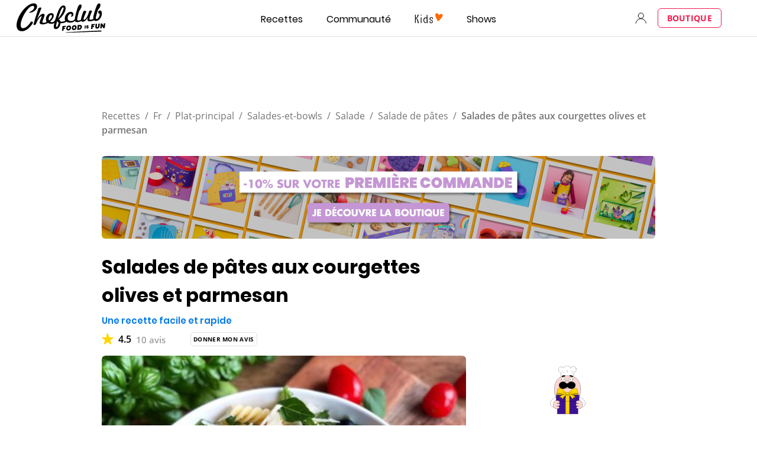

--- FILE ---
content_type: text/html; charset=utf-8
request_url: https://www.google.com/recaptcha/api2/aframe
body_size: 267
content:
<!DOCTYPE HTML><html><head><meta http-equiv="content-type" content="text/html; charset=UTF-8"></head><body><script nonce="E2JNIrAlqY0Gw1InLd-GVg">/** Anti-fraud and anti-abuse applications only. See google.com/recaptcha */ try{var clients={'sodar':'https://pagead2.googlesyndication.com/pagead/sodar?'};window.addEventListener("message",function(a){try{if(a.source===window.parent){var b=JSON.parse(a.data);var c=clients[b['id']];if(c){var d=document.createElement('img');d.src=c+b['params']+'&rc='+(localStorage.getItem("rc::a")?sessionStorage.getItem("rc::b"):"");window.document.body.appendChild(d);sessionStorage.setItem("rc::e",parseInt(sessionStorage.getItem("rc::e")||0)+1);localStorage.setItem("rc::h",'1769408301814');}}}catch(b){}});window.parent.postMessage("_grecaptcha_ready", "*");}catch(b){}</script></body></html>

--- FILE ---
content_type: application/javascript; charset=UTF-8
request_url: https://www.chefclub.tv/84f55734d0fe3f807db66e723ffe810bedd49937-f73c9144e0e2e1a048af.js
body_size: 17578
content:
/*! For license information please see 84f55734d0fe3f807db66e723ffe810bedd49937-f73c9144e0e2e1a048af.js.LICENSE.txt */
(self.webpackChunkchefclub_tv=self.webpackChunkchefclub_tv||[]).push([[8880],{3389:function(e,t,r){"use strict";r.d(t,{A:function(){return wn}});var n=r(96540),a=r(7350),i=r.n(a),o=r(6442),s=r(1454),c=r(21356),u=r(9250),l="root--dc10ebb";function d(e){let{user:t}=e;const r=(0,u.A)();return n.createElement("div",{className:l},n.createElement(s.A,{user:t,variant:r?"small":"medium"}),n.createElement(c.nB,{variant:"body3",semiBold:!0},t.username))}var m=r(68564),f=r(32485),p=r.n(f),g=r.p+"static/error-recipe-pop-up-3e31559d5a3f4c1c7f59c3f99b19f28f.svg",v=r.p+"static/success-1e39539e791f041af99122d2a535180b.svg",h="root--adcf169",y="popUp--c051ddc",b="successBg--712a65c",E="errorBg--d2d3cb3",N="success--b1c3936",S="error--fdeb5e1";var x=()=>{var e,t,r;const a=(0,n.useContext)(m.w),i=null==a||null===(e=a.content)||void 0===e?void 0:e.type;return null!=a&&a.content?n.createElement("div",{className:h},n.createElement("div",{className:p()(y,{[b]:"saved"===i,[E]:"error"===i})},"saved"===a.content.type&&n.createElement("div",{className:N},n.createElement("img",{loading:"lazy",src:v,alt:""}),n.createElement(c.nB,{variant:"body3",color:"#00C7BB"},null!==(t=a.content.message)&&void 0!==t?t:"Votre recette a été sauvegardée automatiquement")),"error"===a.content.type&&n.createElement("div",{className:S},n.createElement("img",{loading:"lazy",src:g,alt:""}),n.createElement(c.nB,{variant:"body3",color:"original"},null!==(r=a.content.message)&&void 0!==r?r:"Erreur")))):null},w=r(94536),I=r(75298),P="root--06d03df";var k=()=>{const e=(0,o.A)(),t=(0,n.useContext)(w.A);return n.createElement("div",{className:P},n.createElement(c.DZ,{variant:"medium"},e.formatMessage({id:"recipe-creation/text:ingredients-heading"})),n.createElement(c.nB,{variant:"body1",color:"gray2",noMargin:!0},e.formatMessage({id:"recipe-creation/text:ingredients-description"})),n.createElement(I.A,{ingredients:null==t?void 0:t.recipe.ingredients_v2,numberOfPeople:null==t?void 0:t.recipe.number_of_people,inRecipeCreation:!0}))},D=r(2269),A=r(19116),j=r(2082),O=r(65151),C="root--aeee7e7",q="error--8035c49";var M=e=>{let{uuid:t}=e;const r=(0,o.A)(),[a,{isLoading:i,isError:s,error:u,isSuccess:l}]=(0,O.jd)();(0,D.A)({isSuccess:l,isLoading:i,isError:s,error:u,onSuccess:()=>{(0,A.o)((0,j.A)("locale/profile",r))}});return n.createElement("div",{className:C},n.createElement(c.$n,{variant:"tertiary",onClick:()=>(async()=>{await a({uuid:t})})(),color:"original"},"Supprimer ma recette"),i&&n.createElement(c.nB,{variant:"body1"},"Loading..."),s&&u&&"message"in u&&n.createElement("div",{className:q},n.createElement(c.nB,{variant:"body1",color:"original"},u.message)))},T=r(26656),_=r(71173),B="root--4963061",R="row--ebd1648",L="status--ce76d7d",U="text--fab7b68",V="refusal--5c23d1e";var z=()=>{var e;const t=(0,o.A)(),r=n.useContext(w.A),a="validated"!==(null==r?void 0:r.recipe.status)?null!=r&&r.recipe.is_draft?"private":null!==(e=null==r?void 0:r.recipe.status)&&void 0!==e?e:"created":"validated";return n.createElement("div",{className:B},n.createElement("div",{className:R},n.createElement(c.nB,{variant:"body2",semiBold:!0},t.formatMessage({id:"recipe-creation/text:recipe-status"})),n.createElement("div",{className:L},n.createElement(c.nB,{variant:"body4",semiBold:!0,color:"gray1",className:U},(0,_.Zr)(t.formatMessage({id:`recipe-creation/status:${a}`}))))),"refused"===a&&(null==r?void 0:r.recipe.reason_for_refusal)&&n.createElement("div",{className:V},n.createElement(T.A,{error:null==r?void 0:r.recipe.reason_for_refusal})))},F=r(66452),Z=r(95813),J=r(51666),H=r(63148),W="root--13cad86",K="heading--5af4ba5",$="actualValue--efe22c1",Q="modalContainer--10d8ce9",G="modal--54e5d47",X="openedModal--a02fceb",Y="close--2755f87";var ee=()=>{var e;const t=(0,o.A)(),r=(0,n.useContext)(w.A),a=null==r?void 0:r.recipe,i=null==a||!a.categories.length||"general"===(null==a?void 0:a.categories[0].slug),{0:s,1:u}=(0,n.useState)(i),l=()=>{u(!1),(0,H.D)()};return n.createElement("div",{className:W},n.createElement("div",{className:K,onClick:()=>u(!0)},n.createElement(c.DZ,{className:$,variant:"medium",noMargin:!0},t.formatMessage({id:"recipe-creation/text:category-heading"})," ",": ",null==a||null===(e=a.categories[0])||void 0===e?void 0:e.name),n.createElement("img",{loading:"lazy",src:F.A,alt:""})),n.createElement(J.A,{open:s,onClose:l,mode:"fixed",overflow:"hidden"},((e,r)=>n.createElement("div",{className:Q},n.createElement("div",{className:p()(G,{[X]:r}),ref:e},n.createElement(Z.A,{onSuccess:l,recipeUuid:null==a?void 0:a.uuid}),n.createElement("button",{className:Y,onClick:l,title:t.formatMessage({id:"action:close"})}))))))},te=r(42137),re=r(32218),ne=r(74921),ae="root--389b615",ie="heading--37c3dda",oe="diets--260a698",se="specificity--5f1da77",ce="icon--8b42cac";function ue(){const e=(0,o.A)(),t=(0,n.useContext)(w.A),{0:r,1:a}=(0,n.useState)(),{data:i,isSuccess:s}=(0,ne.MA)({language:e.locale}),[u,{isLoading:l,isError:d,error:m,isSuccess:f}]=(0,ne.ol)();(0,D.A)({isSuccess:f,isLoading:l,isError:d,error:m}),(0,n.useEffect)((()=>{s&&(()=>{const e=null==i?void 0:i.filter((e=>null==t?void 0:t.recipe.suitable_for_diets.some((t=>t.slug===e.slug))));a(e)})()}),[i,s,null==t?void 0:t.recipe]);return n.createElement("div",{className:ae},n.createElement("div",{className:ie},n.createElement(c.DZ,{variant:"medium",Tag:"h3"},e.formatMessage({id:"recipe-creation/text:diets-heading"})),n.createElement(c.nB,{variant:"body2",color:"gray2"},e.formatMessage({id:"recipe-creation/text:optional-field"}))),n.createElement("div",{className:oe},null==i?void 0:i.map(((e,a)=>{const i=null==t?void 0:t.recipe.suitable_for_diets.some((t=>t.slug===e.slug)),o=te.C.get(e.slug),s=i?"var(--original-color)":"var(--gray2-color)";return n.createElement("div",{key:a,className:se,style:{borderColor:s},onClick:()=>((e,n)=>{var a;let i=null!=r?r:[];i=n&&r?null==r?void 0:r.filter((t=>t!==e)):[e].concat(null!=r?r:[]);const o=null===(a=i)||void 0===a?void 0:a.map((e=>({uuid:e})));t&&u({uuid:t.recipe.uuid,suitable_for_diets:null==o?void 0:o.map((e=>e.uuid))})})(e,i)},n.createElement(re.A,{className:ce,href:o,mainColor:s,width:"23",height:"23",title:e.translation}),n.createElement(c.nB,{variant:"body2",color:s,semiBold:!0},(0,_.Zr)(e.translation)))}))))}var le=r.p+"static/bin-80a6bae3700ade3c4a6b45174cee68af.svg",de=r(84938),me=r.n(de),fe=r(89146),pe=r(86030),ge=r(94148),ve="searchBox--688c299",he="arrowDown--f86cb5a",ye="arrowUp--156a4d6";var be=(0,ge.A)((e=>{let{currentRefinement:t,refine:r,setOnFocus:a,isFocus:i,initialValue:o,clearSelect:s,placeholder:c}=e;const{0:u,1:l}=(0,n.useState)(o);return(0,n.useEffect)((()=>{void 0===o&&r(""),l(o)}),[o]),n.createElement("input",{type:"text",value:null!=u?u:t,onChange:e=>r(e.currentTarget.value),onFocus:()=>{a(!0),l(void 0),s&&s()},onBlur:()=>a(!1),className:p()(ve,{[he]:!i,[ye]:i}),placeholder:c})})),Ee=r(49359),Ne=r(44591),Se="root--3eb1d38",xe="hit--ac3535e",we="separator--799a33e",Ie="hitName--338370a";const Pe=(0,Ee.A)((e=>{let{hits:t,setSelection:r}=e;return n.createElement("div",{className:Se},null==t?void 0:t.map(((e,t)=>n.createElement("div",{className:xe,key:e.objectID,onMouseDown:()=>{r(e)}},n.createElement("div",{className:we},0!==t&&n.createElement(Ne.A,{noMargin:!0})),n.createElement(c.nB,{variant:"body1",className:Ie,noMargin:!0},e.name)))))}));var ke,De,Ae="root--9f1055d",je="suggestions--e74e031";const Oe=null!==(ke="e60f2bef9e1bc41e82de0d3a8fb5d74d")?ke:"",Ce=null!==(De="JKWQZTTE4U")?De:"";var qe=e=>{let{setSelection:t,selection:r,onBlur:a,index:i,placeholder:s,limit:c=7,...u}=e;const l=(0,n.useMemo)((()=>me()(Ce,Oe)),[]),{0:d,1:m}=(0,n.useState)(!1),f=(0,o.A)();return n.createElement("div",{className:Ae},n.createElement(fe.A,{indexName:i,searchClient:l},n.createElement(pe.A,{hitsPerPage:c,filters:`language:${f.locale}`}),n.createElement(be,{setOnFocus:m,isFocus:d,initialValue:null==r?void 0:r.name,clearSelect:a,placeholder:s}),d&&n.createElement("div",{className:je},n.createElement(Pe,{setSelection:t}))))},Me="root--6be0a60",Te="input--cb585f8";var _e,Be=e=>{let{setQuantity:t,defaultValue:r,...a}=e;const i=(0,o.A)();return n.createElement("div",{className:Me},n.createElement("input",{type:"number",min:"1",defaultValue:r,onChange:e=>t(parseInt(e.currentTarget.value)),className:Te,placeholder:i.formatMessage({id:"recipe-creation/text:input-quantity-placeholder"})}))},Re=r(11966),Le=r(57785),Ue="root--d8a67f0",Ve="rowDesktop--aedd0dd",ze="kitchenware--6a7e2c4",Fe="quantity--4251a5b",Ze="buttons--6fc689c",Je="cancel--7320cd0",He="submit--1508878";const We=null!==(_e="kitchenwares-prod")?_e:"";var Ke=e=>{var t;let{toggleEditMode:r,uuid:a}=e;const i=(0,o.A)(),{0:s,1:u}=(0,n.useState)(),{0:l,1:d}=(0,n.useState)(1),[m,{isLoading:f,isError:p,isSuccess:g,error:v}]=(0,Re.CS)();(0,D.A)({isSuccess:g,isLoading:f,isError:p,error:v,onSuccess:r});return n.createElement("div",{className:Ue},n.createElement("div",{className:Ve},n.createElement("div",{className:ze},n.createElement(qe,{index:We,setSelection:u,selection:s,onBlur:()=>u(void 0),placeholder:i.formatMessage({id:"recipe-creation/text:kitchenwares-select"})})),n.createElement("div",{className:Fe},n.createElement(Be,{setQuantity:d,defaultValue:1}))),v&&n.createElement("div",null,null!==(t=(0,Le.u)(null==v?void 0:v.data))&&void 0!==t?t:"Erreur"),n.createElement("div",{className:Ze},n.createElement(c.nB,{variant:"body2",color:"gray2",onClick:r,className:Je},i.formatMessage({id:"form/action:cancel"})),n.createElement(c.$n,{variant:"secondary",color:s&&l?"original":"gray2",size:"small",className:He,onClick:()=>{s&&l&&m({quantity:l,kitchenware:{uuid:s.objectID},recipe:a})}},i.formatMessage({id:"form/action:submit"}))))},$e="root--6653cd2",Qe="row--26cd31b",Ge="kitchenware--68c53b3",Xe="delete--663f0d3",Ye="cta--7c50544";var et,tt=()=>{var e;const t=(0,o.A)(),{0:r,1:a}=(0,n.useState)(!1),i=(0,n.useContext)(w.A),[s,{isLoading:u,isError:l,isSuccess:d,error:m}]=(0,Re.LZ)();(0,D.A)({isSuccess:d,isLoading:u,isError:l,error:m});const f=()=>{a(!r)};return n.createElement("div",{className:$e},n.createElement("div",{className:Qe},n.createElement(c.DZ,{variant:"medium"},t.formatMessage({id:"recipe-creation/text:kitchenwares-heading"})),n.createElement(c.nB,{variant:"body2",color:"gray2"},t.formatMessage({id:"recipe-creation/text:optional-field"}))),(null==i?void 0:i.recipe.kitchenwares_v2)&&i.recipe.kitchenwares_v2.length>0&&n.createElement("div",null,null===(e=i.recipe.kitchenwares_v2)||void 0===e?void 0:e.map(((e,t)=>{var r;const a=e.kitchenware,i=e.quantity;return n.createElement("div",{key:t,className:Ge},n.createElement(c.nB,{variant:"body1"},i," ",i>1&&null!==(r=a.plural_name)&&void 0!==r?r:a.name),n.createElement(re.A,{className:Xe,color:"var(--gray2-color)",href:le,height:22,width:20,onClick:()=>{return t=e.uuid,void s({uuid:t});var t}}))}))),!r&&n.createElement(c.$n,{variant:"tertiary",color:"original",onClick:f,uppercase:!1,className:Ye},t.formatMessage({id:"recipe-creation/action:kitchenwares-add"})),r&&i&&n.createElement(Ke,{toggleEditMode:f,uuid:i.recipe.uuid}))},rt="root--39119b2",nt="row--f7a39e4";const at=null!==(et="recipes-origins-prod")?et:"";var it=e=>{var t,r;let{uuid:a}=e;const i=(0,o.A)(),s=(0,n.useContext)(w.A),u={objectID:"",name:null!==(t=null==s||null===(r=s.recipe.region_of_origin)||void 0===r?void 0:r.translation.name)&&void 0!==t?t:"",uuid:"",language:"",region_of_origin:{uuid:"",slug:""}},{0:l,1:d}=(0,n.useState)(u),[m,{isLoading:f,isError:p,error:g,isSuccess:v,data:h}]=(0,O.pP)();(0,D.A)({isSuccess:v,isLoading:f,isError:p,error:g}),(0,n.useEffect)((()=>{l&&"region_of_origin"in l&&l.region_of_origin.uuid&&!f&&m({uuid:a,body:{region_of_origin:{uuid:l.region_of_origin.uuid}}})}),[l]);return n.createElement("div",{className:rt},n.createElement("div",{className:nt},n.createElement(c.DZ,{variant:"medium"},i.formatMessage({id:"recipe-creation/text:origin-heading"})),n.createElement(c.nB,{variant:"body2",color:"gray2"},i.formatMessage({id:"recipe-creation/text:optional-field"}))),n.createElement(qe,{index:at,setSelection:d,selection:l,onBlur:()=>{d(u)},placeholder:i.formatMessage({id:"recipe-creation/text:origin-pleaceholder"}),limit:13}))},ot=r(38221),st=r.n(ot),ct=r.p+"static/minus-6dc16c2a9795ac9981c142ddb00a1fcb.svg",ut=r.p+"static/plus-664f61a16ae1aa66409942af0bbdb16e.svg",lt="root--e94cefd",dt="editSection--43135f2",mt="number--2c93246",ft="error--02363e5";function pt(e){let{persons:t}=e;const r=(0,o.A)(),a=(0,n.useContext)(w.A),{0:i,1:s}=(0,n.useState)(t),[u,{isLoading:l,isSuccess:d,isError:m,error:f}]=(0,O.pP)();(0,D.A)({isSuccess:d,isLoading:l,isError:m,error:f});const p=(0,n.useCallback)(st()((e=>{a&&u({uuid:null==a?void 0:a.recipe.uuid,body:{number_of_people:e}})}),2e3),[]);return(0,n.useEffect)((()=>{i!==t&&p(i)}),[i,p]),n.createElement("div",{className:lt},n.createElement(c.DZ,{variant:"medium"},r.formatMessage({id:"recipe-creation/text:people-number"})),n.createElement("div",{className:dt},n.createElement("img",{onClick:()=>{i>0&&s(i-1)},loading:"lazy",src:ct,alt:""}),n.createElement(c.nB,{className:mt,variant:"body1",bold:!0},i),n.createElement("img",{onClick:()=>{s(i+1)},loading:"lazy",src:ut,alt:""})),m&&f&&"message"in f&&n.createElement("div",{className:ft},n.createElement(c.nB,{variant:"body1",color:"original"},f.message)))}var gt=r.p+"static/camera-b30b30d629e4cff6a51e2743142ac36f.svg",vt="root--dd07b46",ht="inputLabel--bff2552",yt="imageCard--de889b0",bt="loader--3e6aa97",Et="fileInput--78d3b16",Nt="webCover--865c2cc",St="editIcon--f3e000f";function xt(){const e=(0,o.A)(),t=(0,n.useContext)(w.A),r=null==t?void 0:t.recipe,[a,{isLoading:i,isError:s,error:u,isSuccess:l}]=(0,O.s3)();(0,D.A)({isSuccess:l,isLoading:i,isError:s,error:u});return n.createElement("div",{className:vt},n.createElement(n.Fragment,null,n.createElement("input",{id:"recipePicture",name:"recipePicture",type:"file",accept:"image/png, image/gif, image/jpeg",onChange:e=>(async e=>{if(e.recipePicture&&e.recipePicture.length>0){const t=new FormData,n=e.recipePicture[0];t.append("web_cover",n),r&&await a({uuid:null==r?void 0:r.uuid,picture:t})}})({recipePicture:e.target.files}),style:{display:"none"}})),n.createElement("label",{htmlFor:"recipePicture",className:ht},n.createElement("div",{className:yt,style:null!=r&&r.web_cover?{border:"none"}:{}},i?n.createElement("div",{className:bt},n.createElement(c.aH,{color:"original"})):null!=r&&r.web_cover?n.createElement(n.Fragment,null,n.createElement("img",{className:Nt,loading:"lazy",src:r.web_cover,alt:""}),n.createElement("span",{className:St})):n.createElement("div",{className:Et},n.createElement("img",{loading:"lazy",src:gt,alt:""}),n.createElement(c.nB,{variant:"body2",semiBold:!0,color:"gray2"},e.formatMessage({id:"recipe-creation/text:select-picture"}))))),s&&u&&"message"in u&&n.createElement(c.nB,{color:"original"},u.message))}var wt="root--7a4eb1c",It="value--5d230ed",Pt="progressBar--5e5c427";const kt=10,Dt=56,At=5,jt=60,Ot=e=>{let t=0;return e>0&&(t+=e<kt?e:kt),e>kt&&(t+=e<kt+Dt*At?(e-kt)/At:(Dt-kt)*At/At),e>kt+Dt*At&&(t+=(e-(kt+Dt*At))/jt),t};var Ct=function(e){let{value:t,setValue:r}=e;const a=Math.round(t/60),i=Math.round(t%60);return n.createElement(n.Fragment,null,n.createElement("div",{className:p()(wt),style:{"--progress-bar-percent":`${Ot(t)}%`}},n.createElement(c.nB,{className:It,style:{"--progress-bar-percent":`${Ot(t)}%`},variant:"body3",semiBold:!0},t/60>=1&&`${a}h`,t%60>=1&&i>=10?`${i}min`:`0${i}min`),n.createElement("input",{onChange:e=>{const t=Number(e.target.value);r(Math.round((e=>{let t=0;return e>0&&(t+=e<kt?e:kt),e>kt&&(t+=e<Dt?(e-kt)*At:(Dt-kt)*At),e>Dt&&(t+=(e-Dt)*jt),t})(t)))},type:"range",min:"0",max:"100",className:Pt,value:Ot(t)})))},qt=r(30936),Mt="root--e8405ad",Tt="editContainer--9c0fdb4",_t="cta--e6046a5",Bt="cancel--04d3839",Rt="validate--42651b7";function Lt(e){var t,r,a,i;let{...s}=e;const u=(0,o.A)(),l=(0,n.useContext)(w.A),{0:d,1:m}=(0,n.useState)(!1),{0:f,1:p}=(0,n.useState)(null!==(t=s.preparationMinutes)&&void 0!==t?t:0),{0:g,1:v}=(0,n.useState)(null!==(r=s.cookingMinutes)&&void 0!==r?r:0),{0:h,1:y}=(0,n.useState)(null!==(a=s.restingMinutes)&&void 0!==a?a:0),{0:b,1:E}=(0,n.useState)(null!==(i=s.totalMinutes)&&void 0!==i?i:0),[N,{isLoading:S,isSuccess:x,isError:I,error:P}]=(0,O.pP)();(0,D.A)({isSuccess:x,isLoading:S,isError:I,error:P,onSuccess:()=>m(!1)});return(0,n.useEffect)((()=>{E(f+g+h)}),[f,g,h]),n.createElement("div",{className:Mt,onClick:()=>{d||m(!0)},style:{cursor:d?"default":"pointer"}},d?n.createElement("div",{className:Tt},n.createElement(c.DZ,{variant:"small"},u.formatMessage({id:"recipe/text:preparation-time"})),n.createElement(Ct,{value:f,setValue:p}),n.createElement(c.DZ,{variant:"small"},u.formatMessage({id:"recipe/text:cooking-time"})),n.createElement(Ct,{value:g,setValue:v}),n.createElement(c.DZ,{variant:"small"},u.formatMessage({id:"recipe/text:resting-time"})),n.createElement(Ct,{value:h,setValue:y}),n.createElement("div",{className:_t},n.createElement(c.nB,{variant:"body3",semiBold:!0,className:Bt,color:"gray2",onClick:()=>{var e,t,r,n;p(null!==(e=s.preparationMinutes)&&void 0!==e?e:0),v(null!==(t=s.cookingMinutes)&&void 0!==t?t:0),y(null!==(r=s.restingMinutes)&&void 0!==r?r:0),E(null!==(n=s.totalMinutes)&&void 0!==n?n:0),m(!1)}},u.formatMessage({id:"form/action:cancel"})),n.createElement(c.$n,{variant:"secondary",color:"original",size:"small",className:Rt,onClick:()=>{(null==l?void 0:l.recipe.uuid)&&N({uuid:null==l?void 0:l.recipe.uuid,body:{preparation_minutes:f,cooking_minutes:g,resting_minutes:h}})}},u.formatMessage({id:"form/action:submit"})))):n.createElement(qt.A,{totalMinutes:b,preparationMinutes:f,cookingMinutes:g,restingMinutes:h,editeable:!0}))}var Ut=r.p+"static/bin-80a6bae3700ade3c4a6b45174cee68af.svg",Vt=r(1575),zt=r(49785),Ft=r(15941),Zt=r(45458),Jt=r.p+"static/bin-80a6bae3700ade3c4a6b45174cee68af.svg",Ht="root--dfc0a63",Wt="ingredient--05dfd27",Kt="icons--fd3fa79",$t="icon--6e6b71a";var Qt=e=>{let{selectedIngredientsContent:t,setSelectIngredientsContent:r,selectedIngredientsToDelete:a,setSelectedIngredientsToDelete:i,...o}=e;return n.createElement("div",{className:Ht},null==t?void 0:t.map(((e,o)=>n.createElement("div",{className:Wt,key:o,style:o===t.length-1?{marginBottom:"8px"}:{}},n.createElement(c.nB,{variant:"body1"},e.quantity," ",e.unit.name," ",e.ingredient.name," "),n.createElement("div",{className:Kt},n.createElement(re.A,{className:$t,color:"var(--gray2-color)",href:Jt,height:22,width:20,onClick:()=>{const n=null==t?void 0:t.filter(((e,t)=>t!==o));if(r(n),e.uuid){const t=null!=a?a:[];null==t||t.push(e.uuid),i(t)}}}))))))};const Gt=(e,t)=>null==e?void 0:e.map((e=>({ingredient:{uuid:e.ingredient.uuid,name:e.ingredient.name},unit:{uuid:e.unit.uuid,name:e.unit.name},quantity:e.quantity,recipe_step:t,uuid:e.uuid})));var Xt,Yt,er="root--b34d122",tr="row--0537625",rr="cta--ea11c67",nr="cancel--f9de09b",ar="validate--2ffa936";const ir=null!==(Xt="ingredients-prod")?Xt:"",or=null!==(Yt="ingredients-units-prod")?Yt:"",sr="a5feae0a-5c9c-438c-8387-ae855a4008d3",cr="pièce";var ur=e=>{let{selectedIngredientsContent:t,setSelectedIngredientsContent:r,selectedIngredientsToDelete:a,setSelectedIngredientsToDelete:i}=e;const s=(0,o.A)(),{0:u,1:l}=(0,n.useState)(),{0:d,1:m}=(0,n.useState)(),f="cc1d697a-a46e-4cfd-a687-be0f5e19961f"===(null==d?void 0:d.objectID),{0:p,1:g}=(0,n.useState)(null),v=(0,n.useMemo)((()=>!(!u||!p)),[u,p]),h=()=>{l(void 0),m(void 0),g(null)};return n.createElement("div",{className:er},n.createElement(Qt,{selectedIngredientsContent:t,setSelectIngredientsContent:r,selectedIngredientsToDelete:a,setSelectedIngredientsToDelete:i}),n.createElement(qe,{setSelection:l,selection:u,onBlur:h,index:ir,placeholder:s.formatMessage({id:"recipe-creation/text:creation-step-ingredient-input-placeholder"})}),u&&n.createElement(n.Fragment,null,n.createElement("div",{className:tr},n.createElement(qe,{setSelection:m,selection:d,index:or,onBlur:()=>{m(void 0)},placeholder:s.formatMessage({id:"recipe-creation/text:creation-step-input-unity-placeholder"})}),!f&&n.createElement(Be,{setQuantity:g})),n.createElement("div",{className:rr},n.createElement(c.nB,{variant:"body1",color:"gray2",onClick:h,className:nr,semiBold:!0},s.formatMessage({id:"form/action:cancel"})),n.createElement(c.$n,{variant:"secondary",size:"small",color:"original",className:ar,onClick:()=>{if(u){var e,n,a,i;if(t)r([].concat((0,Zt.A)(t),[{ingredient:{uuid:u.objectID,name:u.name},unit:{uuid:null!==(e=null==d?void 0:d.objectID)&&void 0!==e?e:sr,name:null!==(n=null==d?void 0:d.name)&&void 0!==n?n:cr},quantity:p,recipe_step:""}]));else r([{ingredient:{uuid:u.objectID,name:u.name},unit:{uuid:null!==(a=null==d?void 0:d.objectID)&&void 0!==a?a:sr,name:null!==(i=null==d?void 0:d.name)&&void 0!==i?i:cr},quantity:p,recipe_step:""}]);h()}},type:"button",disabled:!v&&!f},s.formatMessage({id:"form/action:submit"})))))},lr=r(40754),dr=r(34017),mr=r(24543),fr="root--e1686f9",pr="title--364d548",gr="row--fc47077",vr="pictureHeading--cf556c3",hr="inputLabel--510cc37",yr="inputDescription--9caf521",br="thumbnail--332ee6f",Er="imageCard--ddcda31",Nr="editIcon--9433c50",Sr="fileInput--f915798",xr="submit--452c31a",wr="loader--2cd0512";var Ir=function(e){var t;let{etapeIndex:r,step:a,initialValue:i,close:s}=e;const u=(0,o.A)(),l=(0,n.useContext)(w.A),{requiredString:d}=(0,mr.A)(u),{0:m,1:f}=(0,n.useState)(null==i?void 0:i.image),{0:g,1:v}=(0,n.useState)(void 0),{0:h,1:y}=(0,n.useState)(null!=i&&i.ingredients&&a?Gt(i.ingredients,a):null),{0:b,1:E}=(0,n.useState)();(0,n.useEffect)((()=>{y(null!=i&&i.ingredients&&i.uuid?Gt(i.ingredients,i.uuid):null),E([]),v(void 0),f(null==i?void 0:i.image)}),[i]);const[N,{isLoading:S,isError:x,error:I,data:P}]=(0,dr.q7)(),[k,{isLoading:D,isError:A,error:j}]=(0,lr.iO)(),[O,{isLoading:C,isError:q,error:M,isSuccess:T}]=(0,dr.Xp)(),[_,{isLoading:B,isError:R,error:L,isSuccess:U}]=(0,dr.yJ)(),[V,{isLoading:z,isError:F,error:Z}]=(0,lr.LZ)(),J=(0,n.useMemo)((()=>Ft.Ik().shape({description:d})),[]),{register:H,setValue:W,resetField:K,...$}=(0,zt.mN)({resolver:(0,Vt.t)(J),defaultValues:{description:(null==i?void 0:i.description)||""}});(0,n.useEffect)((()=>{i?W("description",i.description):K("description")}),[i]);const{errors:Q}=$.formState,G=m||(null==i?void 0:i.image_thumbnail);return n.createElement("form",{onSubmit:$.handleSubmit((async e=>{let t="";if(i?(t=i.uuid,l&&await O({uuid:i.uuid,body:{recipe:l.recipe.uuid,description:e.description}})):l&&await N({recipe:l.recipe.uuid,description:e.description}).then((e=>{"data"in e&&(t=e.data.uuid)})),g&&""!=t){const e=new FormData;e.append("image",g),await _({uuid:t,picture:e})}h&&""!=t&&await Promise.all(null==h?void 0:h.map((async e=>{if(!e.uuid){const n={ingredient:{uuid:(r=e).ingredient.uuid},unit:{uuid:r.unit.uuid},quantity:r.quantity,recipe_step:r.recipe_step};await V({...n,recipe_step:t})}var r}))),b&&""!=t&&await Promise.all(null==b?void 0:b.map((async e=>{await k({uuid:e})}))),null==l||l.refetchRecipe(),s()})),onKeyDown:e=>(e=>{"Enter"===e.code&&e.preventDefault()})(e),noValidate:!0,className:fr},n.createElement(c.DZ,{variant:"extraLarge",className:pr},u.formatMessage({id:"recipe-creation/text:creation-step-heading"})," ",r+1),n.createElement(c.DZ,{variant:"medium"},u.formatMessage({id:"recipe-creation/text:creation-step-description"})),n.createElement(c.LB,{error:null===(t=Q.description)||void 0===t?void 0:t.message},n.createElement(c.No,Object.assign({id:"description"},H("description"),{rows:3,placeholder:"Description",errors:Q.description,className:yr}))),n.createElement("div",{className:gr},n.createElement(c.DZ,{variant:"medium"},u.formatMessage({id:"recipe-creation/text:creation-step-ingredients"})),n.createElement(c.nB,{variant:"body2",color:"gray2"},u.formatMessage({id:"recipe-creation/text:optional-field"}))),n.createElement(ur,{selectedIngredientsContent:h,setSelectedIngredientsContent:y,selectedIngredientsToDelete:b,setSelectedIngredientsToDelete:E}),n.createElement("div",{className:p()(gr,vr)},n.createElement(c.DZ,{variant:"medium"},u.formatMessage({id:"recipe-creation/text:creation-step-picture"})),n.createElement(c.nB,{variant:"body2",color:"gray2"},u.formatMessage({id:"recipe-creation/text:optional-field"}))),n.createElement(n.Fragment,null,n.createElement("input",Object.assign({id:"image"},H("image"),{type:"file",accept:"image/png, image/gif, image/jpeg",onChange:e=>{var t;(t={image:e.target.files}).image&&t.image.length>0&&(f(URL.createObjectURL(t.image[0])),v(t.image[0]))},style:{display:"none"}}))),n.createElement("label",{htmlFor:"image",className:hr},G?n.createElement("div",{className:br},n.createElement(c.S_,{imageProps:{src:G}}),n.createElement("span",{className:Nr})):n.createElement("div",{className:Er,style:G?{border:"none"}:{}},n.createElement("div",{className:Sr},n.createElement("img",{loading:"lazy",src:gt,alt:""}),n.createElement(c.nB,{variant:"body2",semiBold:!0,color:"gray2"},u.formatMessage({id:"recipe-creation/text:select-picture"}))))),n.createElement("div",{className:xr},n.createElement(c.$n,{variant:"primary",color:"original",type:"submit",fullWidth:!0},B||C||S?n.createElement("div",{className:wr},n.createElement(c.aH,null)):n.createElement(n.Fragment,null,u.formatMessage({id:"recipe-creation/action:creation-step-submit"})))))},Pr="modal--7fe5aea",kr="openedModal--1fe5bdb",Dr="close--d33fb94";var Ar=function(e){let{etapeIndex:t,open:r,step:a,initialValue:i,onClose:s}=e;const c=(0,o.A)(),u=()=>{s(),(0,H.D)()};return n.createElement(J.A,{open:r,onClose:u,mode:"fixed"},((e,r)=>n.createElement("div",{className:p()(Pr,{[kr]:r}),ref:e},n.createElement(Ir,{etapeIndex:t,initialValue:i,step:a,close:u}),n.createElement("button",{className:Dr,onClick:u,title:c.formatMessage({id:"action:close"})}))))},jr="root--877cce7",Or="header--4b22a53",Cr="step--73f6b41",qr="stepHeader--dc7da6b",Mr="icons--a977e23",Tr="thumbnail--3ca6017",_r="stepDescription--1bb9643",Br="buttonWithSteps--e380516";function Rr(){var e;const t=(0,o.A)(),r=((0,n.useContext)(m.w),(0,n.useContext)(w.A)),a=null!==(e=null==r?void 0:r.recipe.steps_details)&&void 0!==e?e:[],i=null==r?void 0:r.recipe,{0:s,1:u}=(0,n.useState)(void 0),{0:l,1:d}=(0,n.useState)(!1),[f,{isLoading:g,isError:v,error:h,isSuccess:y}]=(0,dr.Pk)();(0,D.A)({isSuccess:y,isLoading:g,isError:v,error:h});return(0,n.useEffect)((()=>{null==r||r.refetchRecipe()}),[l]),n.createElement("div",{className:jr},i&&n.createElement(Ar,{etapeIndex:null!=s?s:0,open:l,initialValue:s||0==s?a[s]:void 0,onClose:()=>{d(!1)}}),!a.length&&n.createElement("div",{className:Or},n.createElement(c.DZ,{variant:"medium"},t.formatMessage({id:"recipe-creation/text:steps-heading"}))),null==a?void 0:a.map(((e,r)=>{var a;return n.createElement("div",{className:Cr,key:r},n.createElement("div",{className:qr},n.createElement(c.DZ,{variant:"medium"},t.formatMessage({id:"recipe-creation/text:step-heading"})," ",r+1),n.createElement("div",{className:Mr},n.createElement("img",{loading:"lazy",src:F.A,alt:"",onClick:()=>(e=>{u(e),d(!0)})(r)}),n.createElement("img",{loading:"lazy",src:Ut,alt:"",onClick:()=>{return t=e.uuid,void f({uuid:t});var t}}))),e.image&&n.createElement("div",{className:Tr},n.createElement(c.S_,{imageProps:{src:e.image}})),n.createElement(c.nB,{variant:"body1",semiBold:!0,key:r},null===(a=e.ingredients)||void 0===a?void 0:a.map((e=>e.result)).join(" - ")),n.createElement(c.nB,{variant:"body1",color:"black",className:_r},e.description))})),n.createElement(c.$n,{variant:"tertiary",uppercase:!1,size:"medium",color:"original",className:p()({[Br]:a.length}),onClick:()=>{u(a.length),d(!0)}},t.formatMessage({id:"recipe-creation/action:new-step"})))}var Lr=r.p+"static/error-recipe-61c53ea500892077eec14ca83e7003a8.svg",Ur="root--c9468e7",Vr="inputText--efbf251",zr="inputError--5da545f",Fr="messageWrap--9695909";function Zr(e){var t,r;let{initialValue:a,placeholder:i,apiKey:s,defaultValue:u,required:l=!0,recipeUuid:d}=e;const m=(0,o.A)(),{0:f,1:g}=(0,n.useState)(a),{0:v,1:h}=(0,n.useState)(!1),{requiredString:y}=(0,mr.A)(m),[b,{isLoading:E,isError:N,isSuccess:S,error:x,data:w}]=(0,O.pP)(),I=(0,n.useMemo)((()=>Ft.Ik().shape(l?{[s]:y}:{})),[]),{register:P,handleSubmit:k,getValues:A,...j}=(0,zt.mN)({mode:"onSubmit",resolver:(0,Vt.t)(I),defaultValues:""===f[s]&&u?{[s]:u}:f});(0,D.A)({isSuccess:S,isLoading:E,isError:N,error:x,onSuccess:()=>{if(w){const e={...f};e[s]=w[s],w&&g(e)}}});const C=async e=>{a[s]!==e[s]&&await b({uuid:d,body:{[s]:e[s]}})},{errors:q,isSubmitted:M}=j.formState;return n.createElement("div",null,n.createElement("div",{className:Ur},n.createElement("form",{onBlur:k(C),onSubmit:k(C),noValidate:!0},n.createElement(c.LB,{error:null===(t=q[s])||void 0===t?void 0:t.message},n.createElement(n.Fragment,null,n.createElement(c.No,Object.assign({rows:3},P(s),{placeholder:i,errors:q[s],onChange:()=>{h(!0)},className:p()(Vr,{[zr]:N&&M&&!v})})))),N&&M&&!v&&n.createElement("div",{className:Fr},n.createElement("img",{loading:"lazy",src:Lr,alt:""}),n.createElement(c.nB,{variant:"body3",color:"original",noMargin:!0},null!==(r=(0,Le.u)(null==x?void 0:x.data))&&void 0!==r?r:"Erreur")))))}var Jr="root--276b17c",Hr="inputText--8049d01",Wr="inputError--3f248a7",Kr="actualValue--c3af204",$r="messageWrap--0864800",Qr="editableTextField--93c38a3";function Gr(e){var t,r,a;let{initialValue:i,placeholder:s,apiKey:u,defaultValue:l,required:d=!0,emptyText:m,variant:f,recipeUuid:g}=e;const v=(0,o.A)(),{0:h,1:y}=(0,n.useState)(!1),{0:b,1:E}=(0,n.useState)(i),{0:N,1:S}=(0,n.useState)(!1),[x,{isLoading:w,isError:I,error:P,isSuccess:k,data:A}]=(0,O.pP)(),{requiredString:j}=(0,mr.A)(v),C=(0,n.useMemo)((()=>Ft.Ik().shape(d?{[u]:j}:{})),[]),{register:q,handleSubmit:M,getValues:T,..._}=(0,zt.mN)({mode:"all",resolver:(0,Vt.t)(C),defaultValues:""===b[u]&&l?{[u]:l}:b});(0,D.A)({isSuccess:k,isLoading:w,isError:I,error:P,onSuccess:()=>{if(A){const e={...b};e[u]=A[u],A&&E(e)}y(!1)}});const B=async e=>{await x({uuid:g,body:{[u]:e[u]}})},{errors:R,isSubmitted:L}=_.formState;return n.createElement("div",null,n.createElement("div",{className:Jr},h?n.createElement("form",{onBlur:M(B),onSubmit:M(B),noValidate:!0},n.createElement(c.LB,{error:null===(t=R[u])||void 0===t?void 0:t.message},n.createElement(c.ks,Object.assign({},q(u,{onChange:()=>S(!0)}),{autoFocus:!0,placeholder:s,errors:R[u],className:p()(Hr,{[Wr]:I&&L&&!N})}))),I&&L&&!N&&n.createElement("div",{className:$r},n.createElement("img",{loading:"lazy",src:Lr,alt:""}),n.createElement(c.nB,{variant:"body3",color:"original",noMargin:!0},null!==(r=(0,Le.u)(null==P?void 0:P.data))&&void 0!==r?r:"Erreur"))):n.createElement("div",{className:Qr,onClick:()=>y(!0)},n.createElement(c.DZ,{className:Kr,variant:f},null!==(a=b[u]||m)&&void 0!==a?a:""),n.createElement("img",{loading:"lazy",src:F.A,alt:""}))))}var Xr="root--82611c4",Yr="loader--bf38d61";var en=()=>{var e;const t=(0,o.A)(),r=(0,n.useContext)(w.A),[a,{isLoading:i,isError:s,error:u,isSuccess:l}]=(0,O.pP)();(0,D.A)({isSuccess:l,isLoading:i,isError:s,error:u});const d="submitted"===(null==r?void 0:r.recipe.status)||"validated"===(null==r?void 0:r.recipe.status),m="blocked"==(null==r?void 0:r.recipe.status),f=(null==r?void 0:r.recipe.is_complete)&&!(null!=r&&r.recipe.is_draft)&&!m&&!d;return n.createElement("div",{className:Xr},n.createElement(c.$n,{color:f?"original":"gray4",onClick:()=>f&&(async()=>{const e=null!=r&&r.recipe.is_draft?{is_draft:!1}:{};(null==r?void 0:r.recipe.uuid)&&await a({uuid:null==r?void 0:r.recipe.uuid,body:{status:"submitted",...e}})})(),fullWidth:!0},d?t.formatMessage({id:"recipe-creation/action:sent-in-moderation"}):i?n.createElement("div",{className:Yr},n.createElement(c.aH,null)):t.formatMessage({id:"recipe-creation/action:send-moderation"})),!f&&(null==r||null===(e=r.recipe.validation_errors)||void 0===e?void 0:e.map(((e,r)=>n.createElement(T.A,{key:r,error:t.formatMessage({id:`recipe-creation/error:${e}`})})))))},tn="root--2ed3184",rn="toggle--9705214",nn="switch--f9911df",an="slider--933d6be",on="checked--2533c71",sn="submitted--d5faae8";var cn=()=>{var e;const t=(0,o.A)(),r=(0,n.useContext)(w.A),{0:a,1:i}=(0,n.useState)(null!==(e=null==r?void 0:r.recipe.is_draft)&&void 0!==e&&e),[s,{isLoading:u,isError:l,error:d,isSuccess:m}]=(0,O.pP)(),f="submitted"===(null==r?void 0:r.recipe.status)||"validated"===(null==r?void 0:r.recipe.status);(0,n.useEffect)((()=>{var e;i(null!==(e=null==r?void 0:r.recipe.is_draft)&&void 0!==e&&e)}),[null==r?void 0:r.recipe.is_draft]),(0,D.A)({isSuccess:m,isLoading:u,isError:l,error:d});const g=(0,n.useCallback)(st()((e=>{(null==r?void 0:r.recipe.uuid)&&s({uuid:r.recipe.uuid,body:{is_draft:e}})}),500),[]);return n.createElement("div",{className:tn},n.createElement("div",{className:rn},n.createElement(c.nB,{variant:"body1"},t.formatMessage({id:"recipe-creation/text:public-recipe"})),n.createElement("div",{className:nn,onClick:()=>{const e=!a;f||(i(e),g(e))}},n.createElement("span",{className:p()(an,{[on]:!a,[sn]:f})}))),n.createElement(c.nB,{variant:"body3",color:"gray1"},a?t.formatMessage({id:"recipe-creation/text:pass-public"}):t.formatMessage({id:"recipe-creation/text:validation-pending"})),u&&n.createElement(c.aH,null))},un=r(19384),ln="root--1c87186",dn="breadcrumbContainer--54b7e87",mn="statusContainer--e9cf6c3",fn="titleContainer--d585fcf",pn="dietsContainer--7d7d626",gn="originsContainer--886efe6",vn="categoryContainer--af625f5",hn="pictureContainer--0cfacbd",yn="avatarNameContainer--d90c932",bn="prepInfoContainer--8d6f58a",En="separator--4f64323",Nn="tooglePublicContainer--1d69541",Sn="submitContainer--cb8981b",xn="deleteContainer--46fcea1";var wn=e=>{var t,r;let{recipe:a,user:s,refetchRecipe:u}=e;const l=(0,o.A)(),{0:f,1:p}=(0,n.useState)(null),g=e=>{p(e),setTimeout((()=>{p(null)}),3e3)},v=(0,n.useCallback)(i()((e=>{g(e)}),3e4),[]);return n.createElement("div",{className:ln},n.createElement(m.w.Provider,{value:{content:f,setContent:e=>{"error"===e.type?g(e):v(e)}}},n.createElement(w.A.Provider,{value:{recipe:a,refetchRecipe:u}},n.createElement("div",{className:dn},n.createElement(un.A,{pageTitle:l.formatMessage({id:"recipe-creation/text:breadcrumb"}),template:"Profile"})),n.createElement(c.mc,null,n.createElement(c.fI,null,n.createElement(c.fv,{width:[12,8]},n.createElement(x,null),n.createElement("div",{className:mn},n.createElement(z,null)),n.createElement(Ne.A,{noMargin:!0}),n.createElement("div",{className:fn},n.createElement(Gr,{initialValue:{title:null!==(t=null==a?void 0:a.title)&&void 0!==t?t:""},apiKey:"title",placeholder:l.formatMessage({id:"recipe-creation/text:title-recipe-input-placeholder"}),variant:"extraLarge",recipeUuid:a.uuid})),n.createElement("div",{className:pn},n.createElement(ue,null)),n.createElement("div",{className:gn},n.createElement(it,{uuid:a.uuid})),n.createElement("div",{className:vn},n.createElement(ee,null)),n.createElement("div",{className:hn},n.createElement(xt,null)),n.createElement("div",{className:yn},n.createElement(d,{user:s})),n.createElement(Zr,{initialValue:{description:null!==(r=null==a?void 0:a.description)&&void 0!==r?r:""},apiKey:"description",placeholder:l.formatMessage({id:"recipe-creation/text:description-recipe-input-placeholder"}),recipeUuid:a.uuid,required:!1}),n.createElement("div",{className:bn},n.createElement(Lt,{totalMinutes:a.duration_minutes,preparationMinutes:a.preparation_minutes,cookingMinutes:a.cooking_minutes,restingMinutes:a.resting_minutes})),n.createElement(pt,{persons:a.number_of_people}),n.createElement(k,null),n.createElement("div",{className:En},n.createElement(Ne.A,null)),n.createElement(Rr,null),n.createElement("div",{className:En},n.createElement(Ne.A,null)),n.createElement(tt,null),n.createElement("div",{className:En},n.createElement(Ne.A,null)),n.createElement("div",{className:Nn},n.createElement(cn,null)),!a.is_draft&&n.createElement("div",{className:Sn},n.createElement(en,null)),n.createElement("div",{className:xn},n.createElement(M,{uuid:a.uuid}))))))))}},7350:function(e,t,r){var n=r(38221),a=r(23805);e.exports=function(e,t,r){var i=!0,o=!0;if("function"!=typeof e)throw new TypeError("Expected a function");return a(r)&&(i="leading"in r?!!r.leading:i,o="trailing"in r?!!r.trailing:o),n(e,t,{leading:i,maxWait:t,trailing:o})}},27024:function(e,t){"use strict";t.A={root:"root--1c7fb49",backToSearch:"backToSearch--2eaeb75"}},67794:function(e,t,r){"use strict";var n=r(55268);t.A=function(e){var t,r;const a=null===(t=(0,n.useStaticQuery)("101417656").allCategory)||void 0===t||null===(r=t.nodes)||void 0===r?void 0:r.filter((t=>t.language===e)),i={};for(const n of a)i[n.categoryId]={...n,id:n.categoryId};return i}},84938:function(e){e.exports=function(){"use strict";function e(e,t,r){return t in e?Object.defineProperty(e,t,{value:r,enumerable:!0,configurable:!0,writable:!0}):e[t]=r,e}function t(e,t){var r=Object.keys(e);if(Object.getOwnPropertySymbols){var n=Object.getOwnPropertySymbols(e);t&&(n=n.filter((function(t){return Object.getOwnPropertyDescriptor(e,t).enumerable}))),r.push.apply(r,n)}return r}function r(r){for(var n=1;n<arguments.length;n++){var a=null!=arguments[n]?arguments[n]:{};n%2?t(Object(a),!0).forEach((function(t){e(r,t,a[t])})):Object.getOwnPropertyDescriptors?Object.defineProperties(r,Object.getOwnPropertyDescriptors(a)):t(Object(a)).forEach((function(e){Object.defineProperty(r,e,Object.getOwnPropertyDescriptor(a,e))}))}return r}function n(e,t){if(null==e)return{};var r,n,a=function(e,t){if(null==e)return{};var r,n,a={},i=Object.keys(e);for(n=0;n<i.length;n++)r=i[n],t.indexOf(r)>=0||(a[r]=e[r]);return a}(e,t);if(Object.getOwnPropertySymbols){var i=Object.getOwnPropertySymbols(e);for(n=0;n<i.length;n++)r=i[n],t.indexOf(r)>=0||Object.prototype.propertyIsEnumerable.call(e,r)&&(a[r]=e[r])}return a}function a(e,t){return function(e){if(Array.isArray(e))return e}(e)||function(e,t){if(Symbol.iterator in Object(e)||"[object Arguments]"===Object.prototype.toString.call(e)){var r=[],n=!0,a=!1,i=void 0;try{for(var o,s=e[Symbol.iterator]();!(n=(o=s.next()).done)&&(r.push(o.value),!t||r.length!==t);n=!0);}catch(e){a=!0,i=e}finally{try{n||null==s.return||s.return()}finally{if(a)throw i}}return r}}(e,t)||function(){throw new TypeError("Invalid attempt to destructure non-iterable instance")}()}function i(e){return function(e){if(Array.isArray(e)){for(var t=0,r=new Array(e.length);t<e.length;t++)r[t]=e[t];return r}}(e)||function(e){if(Symbol.iterator in Object(e)||"[object Arguments]"===Object.prototype.toString.call(e))return Array.from(e)}(e)||function(){throw new TypeError("Invalid attempt to spread non-iterable instance")}()}function o(e){var t,r="algoliasearch-client-js-".concat(e.key),n=function(){return void 0===t&&(t=e.localStorage||window.localStorage),t},i=function(){return JSON.parse(n().getItem(r)||"{}")};return{get:function(e,t){var r=arguments.length>2&&void 0!==arguments[2]?arguments[2]:{miss:function(){return Promise.resolve()}};return Promise.resolve().then((function(){var r=JSON.stringify(e),n=i()[r];return Promise.all([n||t(),void 0!==n])})).then((function(e){var t=a(e,2),n=t[0],i=t[1];return Promise.all([n,i||r.miss(n)])})).then((function(e){return a(e,1)[0]}))},set:function(e,t){return Promise.resolve().then((function(){var a=i();return a[JSON.stringify(e)]=t,n().setItem(r,JSON.stringify(a)),t}))},delete:function(e){return Promise.resolve().then((function(){var t=i();delete t[JSON.stringify(e)],n().setItem(r,JSON.stringify(t))}))},clear:function(){return Promise.resolve().then((function(){n().removeItem(r)}))}}}function s(e){var t=i(e.caches),r=t.shift();return void 0===r?{get:function(e,t){var r=arguments.length>2&&void 0!==arguments[2]?arguments[2]:{miss:function(){return Promise.resolve()}};return t().then((function(e){return Promise.all([e,r.miss(e)])})).then((function(e){return a(e,1)[0]}))},set:function(e,t){return Promise.resolve(t)},delete:function(e){return Promise.resolve()},clear:function(){return Promise.resolve()}}:{get:function(e,n){var a=arguments.length>2&&void 0!==arguments[2]?arguments[2]:{miss:function(){return Promise.resolve()}};return r.get(e,n,a).catch((function(){return s({caches:t}).get(e,n,a)}))},set:function(e,n){return r.set(e,n).catch((function(){return s({caches:t}).set(e,n)}))},delete:function(e){return r.delete(e).catch((function(){return s({caches:t}).delete(e)}))},clear:function(){return r.clear().catch((function(){return s({caches:t}).clear()}))}}}function c(){var e=arguments.length>0&&void 0!==arguments[0]?arguments[0]:{serializable:!0},t={};return{get:function(r,n){var a=arguments.length>2&&void 0!==arguments[2]?arguments[2]:{miss:function(){return Promise.resolve()}},i=JSON.stringify(r);if(i in t)return Promise.resolve(e.serializable?JSON.parse(t[i]):t[i]);var o=n(),s=a&&a.miss||function(){return Promise.resolve()};return o.then((function(e){return s(e)})).then((function(){return o}))},set:function(r,n){return t[JSON.stringify(r)]=e.serializable?JSON.stringify(n):n,Promise.resolve(n)},delete:function(e){return delete t[JSON.stringify(e)],Promise.resolve()},clear:function(){return t={},Promise.resolve()}}}function u(e,t,r){var n={"x-algolia-api-key":r,"x-algolia-application-id":t};return{headers:function(){return e===g.WithinHeaders?n:{}},queryParameters:function(){return e===g.WithinQueryParameters?n:{}}}}function l(e){var t=0;return e((function r(){return t++,new Promise((function(n){setTimeout((function(){n(e(r))}),Math.min(100*t,1e3))}))}))}function d(e){var t=arguments.length>1&&void 0!==arguments[1]?arguments[1]:function(e,t){return Promise.resolve()};return Object.assign(e,{wait:function(r){return d(e.then((function(e){return Promise.all([t(e,r),e])})).then((function(e){return e[1]})))}})}function m(e){for(var t=e.length-1;t>0;t--){var r=Math.floor(Math.random()*(t+1)),n=e[t];e[t]=e[r],e[r]=n}return e}function f(e,t){return t?(Object.keys(t).forEach((function(r){e[r]=t[r](e)})),e):e}function p(e){for(var t=arguments.length,r=new Array(t>1?t-1:0),n=1;n<t;n++)r[n-1]=arguments[n];var a=0;return e.replace(/%s/g,(function(){return encodeURIComponent(r[a++])}))}var g={WithinQueryParameters:0,WithinHeaders:1};function v(e,t){var r=e||{},n=r.data||{};return Object.keys(r).forEach((function(e){-1===["timeout","headers","queryParameters","data","cacheable"].indexOf(e)&&(n[e]=r[e])})),{data:Object.entries(n).length>0?n:void 0,timeout:r.timeout||t,headers:r.headers||{},queryParameters:r.queryParameters||{},cacheable:r.cacheable}}var h={Read:1,Write:2,Any:3},y=1,b=2,E=3;function N(e){var t=arguments.length>1&&void 0!==arguments[1]?arguments[1]:y;return r(r({},e),{},{status:t,lastUpdate:Date.now()})}function S(e){return"string"==typeof e?{protocol:"https",url:e,accept:h.Any}:{protocol:e.protocol||"https",url:e.url,accept:e.accept||h.Any}}var x="DELETE",w="GET",I="POST",P="PUT";function k(e,t){return Promise.all(t.map((function(t){return e.get(t,(function(){return Promise.resolve(N(t))}))}))).then((function(e){var r=e.filter((function(e){return function(e){return e.status===y||Date.now()-e.lastUpdate>12e4}(e)})),n=e.filter((function(e){return function(e){return e.status===E&&Date.now()-e.lastUpdate<=12e4}(e)})),a=[].concat(i(r),i(n));return{getTimeout:function(e,t){return(0===n.length&&0===e?1:n.length+3+e)*t},statelessHosts:a.length>0?a.map((function(e){return S(e)})):t}}))}function D(e,t,n,a){var o=[],s=function(e,t){if(e.method!==w&&(void 0!==e.data||void 0!==t.data)){var n=Array.isArray(e.data)?e.data:r(r({},e.data),t.data);return JSON.stringify(n)}}(n,a),c=function(e,t){var n=r(r({},e.headers),t.headers),a={};return Object.keys(n).forEach((function(e){var t=n[e];a[e.toLowerCase()]=t})),a}(e,a),u=n.method,l=n.method!==w?{}:r(r({},n.data),a.data),d=r(r(r({"x-algolia-agent":e.userAgent.value},e.queryParameters),l),a.queryParameters),m=0,f=function t(r,i){var l=r.pop();if(void 0===l)throw{name:"RetryError",message:"Unreachable hosts - your application id may be incorrect. If the error persists, contact support@algolia.com.",transporterStackTrace:q(o)};var f={data:s,headers:c,method:u,url:O(l,n.path,d),connectTimeout:i(m,e.timeouts.connect),responseTimeout:i(m,a.timeout)},p=function(e){var t={request:f,response:e,host:l,triesLeft:r.length};return o.push(t),t},g={onSuccess:function(e){return function(e){try{return JSON.parse(e.content)}catch(t){throw function(e,t){return{name:"DeserializationError",message:e,response:t}}(t.message,e)}}(e)},onRetry:function(n){var a=p(n);return n.isTimedOut&&m++,Promise.all([e.logger.info("Retryable failure",M(a)),e.hostsCache.set(l,N(l,n.isTimedOut?E:b))]).then((function(){return t(r,i)}))},onFail:function(e){throw p(e),function(e,t){var r=e.content,n=e.status,a=r;try{a=JSON.parse(r).message}catch(e){}return function(e,t,r){return{name:"ApiError",message:e,status:t,transporterStackTrace:r}}(a,n,t)}(e,q(o))}};return e.requester.send(f).then((function(e){return function(e,t){return function(e){var t=e.status;return e.isTimedOut||function(e){var t=e.isTimedOut,r=e.status;return!t&&0==~~r}(e)||2!=~~(t/100)&&4!=~~(t/100)}(e)?t.onRetry(e):2==~~(e.status/100)?t.onSuccess(e):t.onFail(e)}(e,g)}))};return k(e.hostsCache,t).then((function(e){return f(i(e.statelessHosts).reverse(),e.getTimeout)}))}function A(e){var t=e.hostsCache,r=e.logger,n=e.requester,i=e.requestsCache,o=e.responsesCache,s=e.timeouts,c=e.userAgent,u=e.hosts,l=e.queryParameters,d={hostsCache:t,logger:r,requester:n,requestsCache:i,responsesCache:o,timeouts:s,userAgent:c,headers:e.headers,queryParameters:l,hosts:u.map((function(e){return S(e)})),read:function(e,t){var r=v(t,d.timeouts.read),n=function(){return D(d,d.hosts.filter((function(e){return 0!=(e.accept&h.Read)})),e,r)};if(!0!==(void 0!==r.cacheable?r.cacheable:e.cacheable))return n();var i={request:e,mappedRequestOptions:r,transporter:{queryParameters:d.queryParameters,headers:d.headers}};return d.responsesCache.get(i,(function(){return d.requestsCache.get(i,(function(){return d.requestsCache.set(i,n()).then((function(e){return Promise.all([d.requestsCache.delete(i),e])}),(function(e){return Promise.all([d.requestsCache.delete(i),Promise.reject(e)])})).then((function(e){var t=a(e,2);return t[0],t[1]}))}))}),{miss:function(e){return d.responsesCache.set(i,e)}})},write:function(e,t){return D(d,d.hosts.filter((function(e){return 0!=(e.accept&h.Write)})),e,v(t,d.timeouts.write))}};return d}function j(e){var t={value:"Algolia for JavaScript (".concat(e,")"),add:function(e){var r="; ".concat(e.segment).concat(void 0!==e.version?" (".concat(e.version,")"):"");return-1===t.value.indexOf(r)&&(t.value="".concat(t.value).concat(r)),t}};return t}function O(e,t,r){var n=C(r),a="".concat(e.protocol,"://").concat(e.url,"/").concat("/"===t.charAt(0)?t.substr(1):t);return n.length&&(a+="?".concat(n)),a}function C(e){return Object.keys(e).map((function(t){return p("%s=%s",t,(r=e[t],"[object Object]"===Object.prototype.toString.call(r)||"[object Array]"===Object.prototype.toString.call(r)?JSON.stringify(e[t]):e[t]));var r})).join("&")}function q(e){return e.map((function(e){return M(e)}))}function M(e){var t=e.request.headers["x-algolia-api-key"]?{"x-algolia-api-key":"*****"}:{};return r(r({},e),{},{request:r(r({},e.request),{},{headers:r(r({},e.request.headers),t)})})}var T=function(e){return function(t,r){return e.transporter.write({method:I,path:"2/abtests",data:t},r)}},_=function(e){return function(t,r){return e.transporter.write({method:x,path:p("2/abtests/%s",t)},r)}},B=function(e){return function(t,r){return e.transporter.read({method:w,path:p("2/abtests/%s",t)},r)}},R=function(e){return function(t){return e.transporter.read({method:w,path:"2/abtests"},t)}},L=function(e){return function(t,r){return e.transporter.write({method:I,path:p("2/abtests/%s/stop",t)},r)}},U=function(e){return function(t){return e.transporter.read({method:w,path:"1/strategies/personalization"},t)}},V=function(e){return function(t,r){return e.transporter.write({method:I,path:"1/strategies/personalization",data:t},r)}};function z(e){return function t(r){return e.request(r).then((function(n){if(void 0!==e.batch&&e.batch(n.hits),!e.shouldStop(n))return n.cursor?t({cursor:n.cursor}):t({page:(r.page||0)+1})}))}({})}var F=function(e){return function(t,a){var i=a||{},o=i.queryParameters,s=n(i,["queryParameters"]),c=r({acl:t},void 0!==o?{queryParameters:o}:{});return d(e.transporter.write({method:I,path:"1/keys",data:c},s),(function(t,r){return l((function(n){return ee(e)(t.key,r).catch((function(e){if(404!==e.status)throw e;return n()}))}))}))}},Z=function(e){return function(t,r,n){var a=v(n);return a.queryParameters["X-Algolia-User-ID"]=t,e.transporter.write({method:I,path:"1/clusters/mapping",data:{cluster:r}},a)}},J=function(e){return function(t,r,n){return e.transporter.write({method:I,path:"1/clusters/mapping/batch",data:{users:t,cluster:r}},n)}},H=function(e){return function(t,r){return d(e.transporter.write({method:I,path:p("/1/dictionaries/%s/batch",t),data:{clearExistingDictionaryEntries:!0,requests:{action:"addEntry",body:[]}}},r),(function(t,r){return Ie(e)(t.taskID,r)}))}},W=function(e){return function(t,r,n){return d(e.transporter.write({method:I,path:p("1/indexes/%s/operation",t),data:{operation:"copy",destination:r}},n),(function(r,n){return se(e)(t,{methods:{waitTask:dt}}).waitTask(r.taskID,n)}))}},K=function(e){return function(t,n,a){return W(e)(t,n,r(r({},a),{},{scope:[ft.Rules]}))}},$=function(e){return function(t,n,a){return W(e)(t,n,r(r({},a),{},{scope:[ft.Settings]}))}},Q=function(e){return function(t,n,a){return W(e)(t,n,r(r({},a),{},{scope:[ft.Synonyms]}))}},G=function(e){return function(t,r){return t.method===w?e.transporter.read(t,r):e.transporter.write(t,r)}},X=function(e){return function(t,r){return d(e.transporter.write({method:x,path:p("1/keys/%s",t)},r),(function(r,n){return l((function(r){return ee(e)(t,n).then(r).catch((function(e){if(404!==e.status)throw e}))}))}))}},Y=function(e){return function(t,r,n){var a=r.map((function(e){return{action:"deleteEntry",body:{objectID:e}}}));return d(e.transporter.write({method:I,path:p("/1/dictionaries/%s/batch",t),data:{clearExistingDictionaryEntries:!1,requests:a}},n),(function(t,r){return Ie(e)(t.taskID,r)}))}},ee=function(e){return function(t,r){return e.transporter.read({method:w,path:p("1/keys/%s",t)},r)}},te=function(e){return function(t,r){return e.transporter.read({method:w,path:p("1/task/%s",t.toString())},r)}},re=function(e){return function(t){return e.transporter.read({method:w,path:"/1/dictionaries/*/settings"},t)}},ne=function(e){return function(t){return e.transporter.read({method:w,path:"1/logs"},t)}},ae=function(e){return function(t){return e.transporter.read({method:w,path:"1/clusters/mapping/top"},t)}},ie=function(e){return function(t,r){return e.transporter.read({method:w,path:p("1/clusters/mapping/%s",t)},r)}},oe=function(e){return function(t){var r=t||{},a=r.retrieveMappings,i=n(r,["retrieveMappings"]);return!0===a&&(i.getClusters=!0),e.transporter.read({method:w,path:"1/clusters/mapping/pending"},i)}},se=function(e){return function(t){var r=arguments.length>1&&void 0!==arguments[1]?arguments[1]:{};return f({transporter:e.transporter,appId:e.appId,indexName:t},r.methods)}},ce=function(e){return function(t){return e.transporter.read({method:w,path:"1/keys"},t)}},ue=function(e){return function(t){return e.transporter.read({method:w,path:"1/clusters"},t)}},le=function(e){return function(t){return e.transporter.read({method:w,path:"1/indexes"},t)}},de=function(e){return function(t){return e.transporter.read({method:w,path:"1/clusters/mapping"},t)}},me=function(e){return function(t,r,n){return d(e.transporter.write({method:I,path:p("1/indexes/%s/operation",t),data:{operation:"move",destination:r}},n),(function(r,n){return se(e)(t,{methods:{waitTask:dt}}).waitTask(r.taskID,n)}))}},fe=function(e){return function(t,r){return d(e.transporter.write({method:I,path:"1/indexes/*/batch",data:{requests:t}},r),(function(t,r){return Promise.all(Object.keys(t.taskID).map((function(n){return se(e)(n,{methods:{waitTask:dt}}).waitTask(t.taskID[n],r)})))}))}},pe=function(e){return function(t,r){return e.transporter.read({method:I,path:"1/indexes/*/objects",data:{requests:t}},r)}},ge=function(e){return function(t,n){var a=t.map((function(e){return r(r({},e),{},{params:C(e.params||{})})}));return e.transporter.read({method:I,path:"1/indexes/*/queries",data:{requests:a},cacheable:!0},n)}},ve=function(e){return function(t,a){return Promise.all(t.map((function(t){var i=t.params,o=i.facetName,s=i.facetQuery,c=n(i,["facetName","facetQuery"]);return se(e)(t.indexName,{methods:{searchForFacetValues:st}}).searchForFacetValues(o,s,r(r({},a),c))})))}},he=function(e){return function(t,r){var n=v(r);return n.queryParameters["X-Algolia-User-ID"]=t,e.transporter.write({method:x,path:"1/clusters/mapping"},n)}},ye=function(e){return function(t,r,n){var a=r.map((function(e){return{action:"addEntry",body:e}}));return d(e.transporter.write({method:I,path:p("/1/dictionaries/%s/batch",t),data:{clearExistingDictionaryEntries:!0,requests:a}},n),(function(t,r){return Ie(e)(t.taskID,r)}))}},be=function(e){return function(t,r){return d(e.transporter.write({method:I,path:p("1/keys/%s/restore",t)},r),(function(r,n){return l((function(r){return ee(e)(t,n).catch((function(e){if(404!==e.status)throw e;return r()}))}))}))}},Ee=function(e){return function(t,r,n){var a=r.map((function(e){return{action:"addEntry",body:e}}));return d(e.transporter.write({method:I,path:p("/1/dictionaries/%s/batch",t),data:{clearExistingDictionaryEntries:!1,requests:a}},n),(function(t,r){return Ie(e)(t.taskID,r)}))}},Ne=function(e){return function(t,r,n){return e.transporter.read({method:I,path:p("/1/dictionaries/%s/search",t),data:{query:r},cacheable:!0},n)}},Se=function(e){return function(t,r){return e.transporter.read({method:I,path:"1/clusters/mapping/search",data:{query:t}},r)}},xe=function(e){return function(t,r){return d(e.transporter.write({method:P,path:"/1/dictionaries/*/settings",data:t},r),(function(t,r){return Ie(e)(t.taskID,r)}))}},we=function(e){return function(t,r){var a=Object.assign({},r),i=r||{},o=i.queryParameters,s=n(i,["queryParameters"]),c=o?{queryParameters:o}:{},u=["acl","indexes","referers","restrictSources","queryParameters","description","maxQueriesPerIPPerHour","maxHitsPerQuery"];return d(e.transporter.write({method:P,path:p("1/keys/%s",t),data:c},s),(function(r,n){return l((function(r){return ee(e)(t,n).then((function(e){return function(e){return Object.keys(a).filter((function(e){return-1!==u.indexOf(e)})).every((function(t){return e[t]===a[t]}))}(e)?Promise.resolve():r()}))}))}))}},Ie=function(e){return function(t,r){return l((function(n){return te(e)(t,r).then((function(e){return"published"!==e.status?n():void 0}))}))}},Pe=function(e){return function(t,r){return d(e.transporter.write({method:I,path:p("1/indexes/%s/batch",e.indexName),data:{requests:t}},r),(function(t,r){return dt(e)(t.taskID,r)}))}},ke=function(e){return function(t){return z(r(r({shouldStop:function(e){return void 0===e.cursor}},t),{},{request:function(r){return e.transporter.read({method:I,path:p("1/indexes/%s/browse",e.indexName),data:r},t)}}))}},De=function(e){return function(t){var n=r({hitsPerPage:1e3},t);return z(r(r({shouldStop:function(e){return e.hits.length<n.hitsPerPage}},n),{},{request:function(t){return ct(e)("",r(r({},n),t)).then((function(e){return r(r({},e),{},{hits:e.hits.map((function(e){return delete e._highlightResult,e}))})}))}}))}},Ae=function(e){return function(t){var n=r({hitsPerPage:1e3},t);return z(r(r({shouldStop:function(e){return e.hits.length<n.hitsPerPage}},n),{},{request:function(t){return ut(e)("",r(r({},n),t)).then((function(e){return r(r({},e),{},{hits:e.hits.map((function(e){return delete e._highlightResult,e}))})}))}}))}},je=function(e){return function(t,r,a){var i=a||{},o=i.batchSize,s=n(i,["batchSize"]),c={taskIDs:[],objectIDs:[]};return d(function n(){var a,i=[];for(a=arguments.length>0&&void 0!==arguments[0]?arguments[0]:0;a<t.length&&(i.push(t[a]),i.length!==(o||1e3));a++);return 0===i.length?Promise.resolve(c):Pe(e)(i.map((function(e){return{action:r,body:e}})),s).then((function(e){return c.objectIDs=c.objectIDs.concat(e.objectIDs),c.taskIDs.push(e.taskID),a++,n(a)}))}(),(function(t,r){return Promise.all(t.taskIDs.map((function(t){return dt(e)(t,r)})))}))}},Oe=function(e){return function(t){return d(e.transporter.write({method:I,path:p("1/indexes/%s/clear",e.indexName)},t),(function(t,r){return dt(e)(t.taskID,r)}))}},Ce=function(e){return function(t){var r=t||{},a=r.forwardToReplicas,i=v(n(r,["forwardToReplicas"]));return a&&(i.queryParameters.forwardToReplicas=1),d(e.transporter.write({method:I,path:p("1/indexes/%s/rules/clear",e.indexName)},i),(function(t,r){return dt(e)(t.taskID,r)}))}},qe=function(e){return function(t){var r=t||{},a=r.forwardToReplicas,i=v(n(r,["forwardToReplicas"]));return a&&(i.queryParameters.forwardToReplicas=1),d(e.transporter.write({method:I,path:p("1/indexes/%s/synonyms/clear",e.indexName)},i),(function(t,r){return dt(e)(t.taskID,r)}))}},Me=function(e){return function(t,r){return d(e.transporter.write({method:I,path:p("1/indexes/%s/deleteByQuery",e.indexName),data:t},r),(function(t,r){return dt(e)(t.taskID,r)}))}},Te=function(e){return function(t){return d(e.transporter.write({method:x,path:p("1/indexes/%s",e.indexName)},t),(function(t,r){return dt(e)(t.taskID,r)}))}},_e=function(e){return function(t,r){return d(Be(e)([t],r).then((function(e){return{taskID:e.taskIDs[0]}})),(function(t,r){return dt(e)(t.taskID,r)}))}},Be=function(e){return function(t,r){var n=t.map((function(e){return{objectID:e}}));return je(e)(n,mt.DeleteObject,r)}},Re=function(e){return function(t,r){var a=r||{},i=a.forwardToReplicas,o=v(n(a,["forwardToReplicas"]));return i&&(o.queryParameters.forwardToReplicas=1),d(e.transporter.write({method:x,path:p("1/indexes/%s/rules/%s",e.indexName,t)},o),(function(t,r){return dt(e)(t.taskID,r)}))}},Le=function(e){return function(t,r){var a=r||{},i=a.forwardToReplicas,o=v(n(a,["forwardToReplicas"]));return i&&(o.queryParameters.forwardToReplicas=1),d(e.transporter.write({method:x,path:p("1/indexes/%s/synonyms/%s",e.indexName,t)},o),(function(t,r){return dt(e)(t.taskID,r)}))}},Ue=function(e){return function(t){return We(e)(t).then((function(){return!0})).catch((function(e){if(404!==e.status)throw e;return!1}))}},Ve=function(e){return function(t,r,n){return e.transporter.read({method:I,path:p("1/answers/%s/prediction",e.indexName),data:{query:t,queryLanguages:r},cacheable:!0},n)}},ze=function(e){return function(t,i){var o=i||{},s=o.query,c=o.paginate,u=n(o,["query","paginate"]),l=0;return function n(){return ot(e)(s||"",r(r({},u),{},{page:l})).then((function(e){for(var r=0,i=Object.entries(e.hits);r<i.length;r++){var o=a(i[r],2),s=o[0],u=o[1];if(t(u))return{object:u,position:parseInt(s,10),page:l}}if(l++,!1===c||l>=e.nbPages)throw{name:"ObjectNotFoundError",message:"Object not found."};return n()}))}()}},Fe=function(e){return function(t,r){return e.transporter.read({method:w,path:p("1/indexes/%s/%s",e.indexName,t)},r)}},Ze=function(){return function(e,t){for(var r=0,n=Object.entries(e.hits);r<n.length;r++){var i=a(n[r],2),o=i[0];if(i[1].objectID===t)return parseInt(o,10)}return-1}},Je=function(e){return function(t,a){var i=a||{},o=i.attributesToRetrieve,s=n(i,["attributesToRetrieve"]),c=t.map((function(t){return r({indexName:e.indexName,objectID:t},o?{attributesToRetrieve:o}:{})}));return e.transporter.read({method:I,path:"1/indexes/*/objects",data:{requests:c}},s)}},He=function(e){return function(t,r){return e.transporter.read({method:w,path:p("1/indexes/%s/rules/%s",e.indexName,t)},r)}},We=function(e){return function(t){return e.transporter.read({method:w,path:p("1/indexes/%s/settings",e.indexName),data:{getVersion:2}},t)}},Ke=function(e){return function(t,r){return e.transporter.read({method:w,path:p("1/indexes/%s/synonyms/%s",e.indexName,t)},r)}},$e=function(e){return function(t,r){return d(Qe(e)([t],r).then((function(e){return{objectID:e.objectIDs[0],taskID:e.taskIDs[0]}})),(function(t,r){return dt(e)(t.taskID,r)}))}},Qe=function(e){return function(t,r){var a=r||{},i=a.createIfNotExists,o=n(a,["createIfNotExists"]),s=i?mt.PartialUpdateObject:mt.PartialUpdateObjectNoCreate;return je(e)(t,s,o)}},Ge=function(e){return function(t,o){var s=o||{},c=s.safe,u=s.autoGenerateObjectIDIfNotExist,l=s.batchSize,m=n(s,["safe","autoGenerateObjectIDIfNotExist","batchSize"]),f=function(t,r,n,a){return d(e.transporter.write({method:I,path:p("1/indexes/%s/operation",t),data:{operation:n,destination:r}},a),(function(t,r){return dt(e)(t.taskID,r)}))},g=Math.random().toString(36).substring(7),v="".concat(e.indexName,"_tmp_").concat(g),h=tt({appId:e.appId,transporter:e.transporter,indexName:v}),y=[],b=f(e.indexName,v,"copy",r(r({},m),{},{scope:["settings","synonyms","rules"]}));return y.push(b),d((c?b.wait(m):b).then((function(){var e=h(t,r(r({},m),{},{autoGenerateObjectIDIfNotExist:u,batchSize:l}));return y.push(e),c?e.wait(m):e})).then((function(){var t=f(v,e.indexName,"move",m);return y.push(t),c?t.wait(m):t})).then((function(){return Promise.all(y)})).then((function(e){var t=a(e,3),r=t[0],n=t[1],o=t[2];return{objectIDs:n.objectIDs,taskIDs:[r.taskID].concat(i(n.taskIDs),[o.taskID])}})),(function(e,t){return Promise.all(y.map((function(e){return e.wait(t)})))}))}},Xe=function(e){return function(t,n){return nt(e)(t,r(r({},n),{},{clearExistingRules:!0}))}},Ye=function(e){return function(t,n){return it(e)(t,r(r({},n),{},{clearExistingSynonyms:!0}))}},et=function(e){return function(t,r){return d(tt(e)([t],r).then((function(e){return{objectID:e.objectIDs[0],taskID:e.taskIDs[0]}})),(function(t,r){return dt(e)(t.taskID,r)}))}},tt=function(e){return function(t,r){var a=r||{},i=a.autoGenerateObjectIDIfNotExist,o=n(a,["autoGenerateObjectIDIfNotExist"]),s=i?mt.AddObject:mt.UpdateObject;if(s===mt.UpdateObject){var c=!0,u=!1,l=void 0;try{for(var m,f=t[Symbol.iterator]();!(c=(m=f.next()).done);c=!0)if(void 0===m.value.objectID)return d(Promise.reject({name:"MissingObjectIDError",message:"All objects must have an unique objectID (like a primary key) to be valid. Algolia is also able to generate objectIDs automatically but *it's not recommended*. To do it, use the `{'autoGenerateObjectIDIfNotExist': true}` option."}))}catch(e){u=!0,l=e}finally{try{c||null==f.return||f.return()}finally{if(u)throw l}}}return je(e)(t,s,o)}},rt=function(e){return function(t,r){return nt(e)([t],r)}},nt=function(e){return function(t,r){var a=r||{},i=a.forwardToReplicas,o=a.clearExistingRules,s=v(n(a,["forwardToReplicas","clearExistingRules"]));return i&&(s.queryParameters.forwardToReplicas=1),o&&(s.queryParameters.clearExistingRules=1),d(e.transporter.write({method:I,path:p("1/indexes/%s/rules/batch",e.indexName),data:t},s),(function(t,r){return dt(e)(t.taskID,r)}))}},at=function(e){return function(t,r){return it(e)([t],r)}},it=function(e){return function(t,r){var a=r||{},i=a.forwardToReplicas,o=a.clearExistingSynonyms,s=a.replaceExistingSynonyms,c=v(n(a,["forwardToReplicas","clearExistingSynonyms","replaceExistingSynonyms"]));return i&&(c.queryParameters.forwardToReplicas=1),(s||o)&&(c.queryParameters.replaceExistingSynonyms=1),d(e.transporter.write({method:I,path:p("1/indexes/%s/synonyms/batch",e.indexName),data:t},c),(function(t,r){return dt(e)(t.taskID,r)}))}},ot=function(e){return function(t,r){return e.transporter.read({method:I,path:p("1/indexes/%s/query",e.indexName),data:{query:t},cacheable:!0},r)}},st=function(e){return function(t,r,n){return e.transporter.read({method:I,path:p("1/indexes/%s/facets/%s/query",e.indexName,t),data:{facetQuery:r},cacheable:!0},n)}},ct=function(e){return function(t,r){return e.transporter.read({method:I,path:p("1/indexes/%s/rules/search",e.indexName),data:{query:t}},r)}},ut=function(e){return function(t,r){return e.transporter.read({method:I,path:p("1/indexes/%s/synonyms/search",e.indexName),data:{query:t}},r)}},lt=function(e){return function(t,r){var a=r||{},i=a.forwardToReplicas,o=v(n(a,["forwardToReplicas"]));return i&&(o.queryParameters.forwardToReplicas=1),d(e.transporter.write({method:P,path:p("1/indexes/%s/settings",e.indexName),data:t},o),(function(t,r){return dt(e)(t.taskID,r)}))}},dt=function(e){return function(t,r){return l((function(n){return function(e){return function(t,r){return e.transporter.read({method:w,path:p("1/indexes/%s/task/%s",e.indexName,t.toString())},r)}}(e)(t,r).then((function(e){return"published"!==e.status?n():void 0}))}))}},mt={AddObject:"addObject",UpdateObject:"updateObject",PartialUpdateObject:"partialUpdateObject",PartialUpdateObjectNoCreate:"partialUpdateObjectNoCreate",DeleteObject:"deleteObject",DeleteIndex:"delete",ClearIndex:"clear"},ft={Settings:"settings",Synonyms:"synonyms",Rules:"rules"},pt=1,gt=2,vt=3;function ht(e,t,n){var a,i={appId:e,apiKey:t,timeouts:{connect:1,read:2,write:30},requester:{send:function(e){return new Promise((function(t){var r=new XMLHttpRequest;r.open(e.method,e.url,!0),Object.keys(e.headers).forEach((function(t){return r.setRequestHeader(t,e.headers[t])}));var n,a=function(e,n){return setTimeout((function(){r.abort(),t({status:0,content:n,isTimedOut:!0})}),1e3*e)},i=a(e.connectTimeout,"Connection timeout");r.onreadystatechange=function(){r.readyState>r.OPENED&&void 0===n&&(clearTimeout(i),n=a(e.responseTimeout,"Socket timeout"))},r.onerror=function(){0===r.status&&(clearTimeout(i),clearTimeout(n),t({content:r.responseText||"Network request failed",status:r.status,isTimedOut:!1}))},r.onload=function(){clearTimeout(i),clearTimeout(n),t({content:r.responseText,status:r.status,isTimedOut:!1})},r.send(e.data)}))}},logger:(a=vt,{debug:function(e,t){return pt>=a&&console.debug(e,t),Promise.resolve()},info:function(e,t){return gt>=a&&console.info(e,t),Promise.resolve()},error:function(e,t){return console.error(e,t),Promise.resolve()}}),responsesCache:c(),requestsCache:c({serializable:!1}),hostsCache:s({caches:[o({key:"".concat("4.14.3","-").concat(e)}),c()]}),userAgent:j("4.14.3").add({segment:"Browser"})},l=r(r({},i),n),d=function(){return function(e){return function(e){var t=e.region||"us",n=u(g.WithinHeaders,e.appId,e.apiKey),a=A(r(r({hosts:[{url:"personalization.".concat(t,".algolia.com")}]},e),{},{headers:r(r(r({},n.headers()),{"content-type":"application/json"}),e.headers),queryParameters:r(r({},n.queryParameters()),e.queryParameters)}));return f({appId:e.appId,transporter:a},e.methods)}(r(r(r({},i),e),{},{methods:{getPersonalizationStrategy:U,setPersonalizationStrategy:V}}))}};return function(e){var t=e.appId,n=u(void 0!==e.authMode?e.authMode:g.WithinHeaders,t,e.apiKey),a=A(r(r({hosts:[{url:"".concat(t,"-dsn.algolia.net"),accept:h.Read},{url:"".concat(t,".algolia.net"),accept:h.Write}].concat(m([{url:"".concat(t,"-1.algolianet.com")},{url:"".concat(t,"-2.algolianet.com")},{url:"".concat(t,"-3.algolianet.com")}]))},e),{},{headers:r(r(r({},n.headers()),{"content-type":"application/x-www-form-urlencoded"}),e.headers),queryParameters:r(r({},n.queryParameters()),e.queryParameters)}));return f({transporter:a,appId:t,addAlgoliaAgent:function(e,t){a.userAgent.add({segment:e,version:t})},clearCache:function(){return Promise.all([a.requestsCache.clear(),a.responsesCache.clear()]).then((function(){}))}},e.methods)}(r(r({},l),{},{methods:{search:ge,searchForFacetValues:ve,multipleBatch:fe,multipleGetObjects:pe,multipleQueries:ge,copyIndex:W,copySettings:$,copySynonyms:Q,copyRules:K,moveIndex:me,listIndices:le,getLogs:ne,listClusters:ue,multipleSearchForFacetValues:ve,getApiKey:ee,addApiKey:F,listApiKeys:ce,updateApiKey:we,deleteApiKey:X,restoreApiKey:be,assignUserID:Z,assignUserIDs:J,getUserID:ie,searchUserIDs:Se,listUserIDs:de,getTopUserIDs:ae,removeUserID:he,hasPendingMappings:oe,clearDictionaryEntries:H,deleteDictionaryEntries:Y,getDictionarySettings:re,getAppTask:te,replaceDictionaryEntries:ye,saveDictionaryEntries:Ee,searchDictionaryEntries:Ne,setDictionarySettings:xe,waitAppTask:Ie,customRequest:G,initIndex:function(e){return function(t){return se(e)(t,{methods:{batch:Pe,delete:Te,findAnswers:Ve,getObject:Fe,getObjects:Je,saveObject:et,saveObjects:tt,search:ot,searchForFacetValues:st,waitTask:dt,setSettings:lt,getSettings:We,partialUpdateObject:$e,partialUpdateObjects:Qe,deleteObject:_e,deleteObjects:Be,deleteBy:Me,clearObjects:Oe,browseObjects:ke,getObjectPosition:Ze,findObject:ze,exists:Ue,saveSynonym:at,saveSynonyms:it,getSynonym:Ke,searchSynonyms:ut,browseSynonyms:Ae,deleteSynonym:Le,clearSynonyms:qe,replaceAllObjects:Ge,replaceAllSynonyms:Ye,searchRules:ct,getRule:He,deleteRule:Re,saveRule:rt,saveRules:nt,replaceAllRules:Xe,browseRules:De,clearRules:Ce}})}},initAnalytics:function(){return function(e){return function(e){var t=e.region||"us",n=u(g.WithinHeaders,e.appId,e.apiKey),a=A(r(r({hosts:[{url:"analytics.".concat(t,".algolia.com")}]},e),{},{headers:r(r(r({},n.headers()),{"content-type":"application/json"}),e.headers),queryParameters:r(r({},n.queryParameters()),e.queryParameters)}));return f({appId:e.appId,transporter:a},e.methods)}(r(r(r({},i),e),{},{methods:{addABTest:T,getABTest:B,getABTests:R,stopABTest:L,deleteABTest:_}}))}},initPersonalization:d,initRecommendation:function(){return function(e){return l.logger.info("The `initRecommendation` method is deprecated. Use `initPersonalization` instead."),d()(e)}}}}))}return ht.version="4.14.3",ht}()}}]);

--- FILE ---
content_type: application/javascript
request_url: https://7wdgzna45yb2xxe4j.ay.delivery/floorPrice/v5/7WDgznA45yb2xXE4J?t=1769408297537&d=www.chefclub.tv
body_size: 26908
content:
window.assertive = window.assertive || {};
window.assertive.countryCode = "US";
window.assertive.regionCode = "OH";
window.assertive.city = "Columbus";
window.assertive.FL5 = [[1,101,202,205,202,101],[[101,function(a){var b=(function(){var a=(function(){var a=[["(?<!motorola )Edge[ /](\\d+[\\.\\d]+)","Microsoft Edge"],["EdgiOS[ /](\\d+[\\.\\d]+)","Microsoft Edge"],["EdgA[ /](\\d+[\\.\\d]+)","Microsoft Edge"],["Edg[ /](\\d+[\\.\\d]+)","Microsoft Edge"],["Samsung ?Browser(?:[/ ](\\d+[\\.\\d]+))?","Samsung Browser"],["Version/.* Chrome(?:/(\\d+[\\.\\d]+))?","Chrome Webview"],["CrMo(?:/(\\d+[\\.\\d]+))?","Chrome Mobile"],["CriOS(?:/(\\d+[\\.\\d]+))?","Chrome Mobile iOS"],["Chrome(?:/(\\d+[\\.\\d]+))? Mobile","Chrome Mobile"],["Chrome(?!book)(?:/(\\d+[\\.\\d]+))?","Chrome"],["(?:(?:iPod|iPad|iPhone).+Version|MobileSafari)/(\\d+[\\.\\d]+)","Mobile Safari"],["(?:Version/(\\d+\\.[\\.\\d]+) .*)?Mobile.*Safari/","Mobile Safari"],["(?:iPod|(?<!Apple TV; U; CPU )iPhone|iPad)","Mobile Safari"],["Version/(\\d+\\.[\\.\\d]+) .*Safari/|(?:Safari|Safari(?:%20)?%E6%B5%8F%E8%A7%88%E5%99%A8)/?\\d+","Safari"]];for(var b=0;b<a.length;b++)try{a[b][0]=RegExp('(?:^|[^A-Z0-9\-_]|[^A-Z0-9\-]_|sprd-)(?:'+a[b][0]+')','i');}catch(c){a[b][0]={test:function(){return false;}};}return function(){var b="__OTHER__";for(var c=0;c<a.length;c++)if(a[c][0].test(navigator.userAgent)){b=a[c][1];break;}return b;};})();var b=(function(){var a=[["(?:Android API \\d+|\\d+/tclwebkit(?:\\d+[\\.\\d]*))","Android"],["Android Marshmallow","Android"],["(?:Podbean|Podimo)(?:.*)/Android|Rutube(?:TV)?BlackAndroid","Android"],["(?:Android OS|OMDroid)[ /](\\d+[\\.\\d]*)","Android"],["Pinterest for Android/.*; (\\d(?:[\\d\\.]*))\\)$","Android"],["Android; (\\d+[\\.\\d]*); Mobile;","Android"],["[ ]([\\d\\.]+)\\) AppleWebKit.*ROBLOX Android App","Android"],["(?:(?:Orca-)?(?<!like )Android|Adr|AOSP)[ /]?(?:[a-z]+ )?(\\d+[\\.\\d]*)","Android"],["(?:Allview_TX1_Quasar|Cosmote_My_mini_Tab) (\\d+[\\.\\d]*)","Android"],["Android ?(?:jelly bean|Kit Kat|S.O. Ginger Bread|The FireCyano|:) (\\d+[\\.\\d]*)","Android"],["(?:Orca-Android|FB4A).*FBSV/(\\d+[\\.\\d]*);","Android"],[" Adr |DDG-Android|(?<!like )Android|Silk-Accelerated=[a-z]{4,5}","Android"],["(?:TwitterAndroid).*[ /](?:[a-z]+ )?(\\d+[\\.\\d]*)","Android"],["BeyondPod|AntennaPod|Podkicker|DoggCatcher|Player FM|okhttp|Podcatcher Deluxe|Sonos/.+\\(ACR_|Linux x86_64; Quest","Android"],["Linux; diordnA[; ](\\d+[\\.\\d]*)","Android"],["^A/(\\d+[\\.\\d]*)/","Android"],["FBW.+FBSV/(\\d+[\\.\\d]*);","Windows"],["Windows.+OS: (\\d+[\\.\\d]*)","Windows"],["Windows; ?(\\d+[\\.\\d]*);","Windows"],["mingw32|winhttp","Windows"],["(?:Windows(?:-Update-Agent)?|Microsoft-(?:CryptoAPI|Delivery-Optimization|WebDAV-MiniRedir|WNS)|WINDOWS_64)/(\\d+\\.\\d+)","Windows"],["CYGWIN_NT-10|Windows NT 10|Windows 10","Windows"],["CYGWIN_NT-6.4|Windows NT 6.4|Windows 10|win10","Windows"],["CYGWIN_NT-6.3|Windows NT 6.3|Windows 8.1","Windows"],["CYGWIN_NT-6.2|Windows NT 6.2|Windows 8","Windows"],["CYGWIN_NT-6.1|Windows NT 6.1|Windows 7|win7|Windows \\(6.1","Windows"],["CYGWIN_NT-6|Windows NT 6|Windows Vista","Windows"],["CYGWIN_NT-5.2|Windows NT 5.2|Windows Server 2003 / XP x64","Windows"],["CYGWIN_NT-5.1|Windows NT 5.1|Windows XP","Windows"],["CYGWIN_NT-5|Windows NT 5|Windows 2000","Windows"],["CYGWIN_NT-4|Windows NT 4|WinNT|Windows NT","Windows"],["CYGWIN_ME-4.9|Win 9x 4.9|Windows ME","Windows"],["CYGWIN_98-4.1|Win98|Windows 98","Windows"],["CYGWIN_95-4|Win32|Win95|Windows 95|Windows_95","Windows"],["Windows 3.1","Windows"],["Windows|.+win32|Win64|MSDW|HandBrake Win Upd|Microsoft BITS|ms-office; MSOffice","Windows"],["OS/Microsoft_Windows_NT_(\\d+\\.\\d+)","Windows"],["iPad/([89]|1[012]).(\\d+[\\.\\d]*)","iOS"],["^(?:iPad|iPhone)(?:\\d+[\\,\\d]*)[/_](\\d+[\\.\\d]+)","iOS"],["Pinterest for iOS/.*; (\\d(?:[\\d\\.]*))[)]$","iOS"],["iOS (\\d+[\\.\\d]+)\\)","iOS"],["(?:iPhone ?OS|iOS(?: Version)?)(?:/|; |,)(\\d+[\\.\\d]+)","iOS"],["^(?!com.apple.Safari.SearchHelper|Safari).*CFNetwork/.+ Darwin/(\\d+[\\.\\d]+)(?!.*(?:x86_64|i386|PowerMac|Power%20Macintosh))","iOS"],["(?:iPhone|iPod_touch)/(\\d+[\\.\\d]*) hw/","iOS"],["iOS(\\d+\\.\\d+\\.\\d+)","iOS"],["iOS(\\d+)\\.(\\d+)0","iOS"],["iPhone OS ([0-9]{1})([0-9]{1})([0-9]{1})","iOS"],["(?:CPU OS|iPh(?:one)?[ _]OS|iPhone.+ OS|iOS)[ _/](\\d+(?:[_\\.]\\d+)*)","iOS"],["FBMD/iPhone;.*FBSV/ ?(\\d+[\\.\\d]+);","iOS"],["(?:FBIOS|Messenger(?:Lite)?ForiOS).*FBSV/ ?(\\d+[\\.\\d]*);","iOS"],["iPhone OS,([\\d\\.]+).+(?:iPhone|iPod)","iOS"],["iPad.+; (\\d+[\\.\\d]+);","iOS"],["iPhone.+; Version (\\d+[\\.\\d]+)","iOS"],["OS=iOS;OSVer=(\\d+[\\.\\d]+);","iOS"],["os=Apple-iOS.+osversion=(\\d+[\\.\\d]+)/","iOS"],["(?:Apple-)?(?<!like )(?:iPhone|iPad|iPod)(?:.*Mac OS X.*Version/(\\d+\\.\\d+)|; Opera)?","iOS"],["dv\\(iPh.+ov\\((\\d+(?:[_\\.]\\d+)*)\\);","iOS"],["(?:Podcasts/(?:[\\d\\.]+)|Instacast(?:HD)?/(?:\\d\\.[\\d\\.abc]+)|Pocket Casts, iOS|\\(iOS\\)|iOS; Opera|Overcast|Castro|Podcat|iCatcher|RSSRadio/|MobileSafari/)(?!.*x86_64)","iOS"],["iTunes-(AppleTV|iPod|iPad|iPhone)/(?:[\\d\\.]+)","iOS"],["iOS/Version ([\\d\\.]+)","iOS"],["Sonos/.+\\(ICRU_","iOS"],["CaptiveNetworkSupport|AirPlay","iOS"],["(?:CFNetwork|StudioDisplay)/.+Darwin(?:/|; )(?:[\\d\\.]+).+(?:x86_64|i386|Power%20Macintosh)|(?:x86_64-apple-)?darwin(?:[\\d\\.]+)|PowerMac|com.apple.Safari.SearchHelper|^Safari","Mac"],["Macintosh;Mac OS X \\((\\d+[\\.\\d]+)\\);","Mac"],["Mac[ +]OS[ +]?X(?:[ /,](?:Version )?(\\d+(?:[_\\.]\\d+)+))?","Mac"],["Mac (?:OS/)?(\\d+(?:[_\\.]\\d+)+)","Mac"],["(?:macOS[ /,]|Mac-)(\\d+[\\.\\d]+)","Mac"],["Macintosh; OS X (\\d+[\\.\\d]+)","Mac"],["Darwin|Macintosh|Mac_PowerPC|PPC|Mac PowerPC|iMac|MacBook|macOS|AppleExchangeWebServices|com.apple.trustd|Sonos/.+\\(MDCR_","Mac"]];for(var b=0;b<a.length;b++)try{a[b][0]=RegExp('(?:^|[^A-Z0-9\-_]|[^A-Z0-9\-]_|sprd-)(?:'+a[b][0]+')','i');}catch(c){a[b][0]={test:function(){return false;}};}return function(){var b="__OTHER__";for(var c=0;c<a.length;c++)if(a[c][0].test(navigator.userAgent)){b=a[c][1];break;}return b;};})();function c(){try{if(window.top.location.href)return window.top.location;}catch(a){}return window.location;}return function(c){function d(a){var b=String(a);var c=0,d=b.length,e=0;if(d>0)while(e<d)c=(c<<5)-c+b.charCodeAt(e++)|0;return("x"+c).replace('-','_');}Object.keys(c).forEach(function(a){c[d(a)]=c[a];});function e(a){var b=c.x_1117847891;if(b==null)return undefined;var d=b[a];if(d==0||d==null||Number.isNaN(Number(d)))return undefined;return d;}return{"x_173873537":a(),"x_1182845946":b(),"x3208676":Math.round(new Date().getUTCHours()),"x_899454023":c.x_899454023,"x_2076227591":(function(){try{return Intl.DateTimeFormat().resolvedOptions().timeZone||'';}catch(a){return '';}})(),"x957831062":window.assertive.countryCode,"x145196172":e(0),"x145196173":e(1),"x145196174":e(2),"x145196175":e(3),"x145196176":e(4),"x1648099346":c.x1648099346,"x_461637081":c.x_461637081,"x_677755891":c.x_677755891,"x1062246621":c.x1062246621,"x_1293530702":c.x_1293530702};};})();var c=(function(){var a={"x2017705626":.34363,"x160851208":.511434,"x_564346635":.356728,"x690615379":.350245,"x2009584111":.21225,"x_37656386":.367801,"x_1826030688":.227222,"x_843170622":.2301};var b={"x803262031":.467475,"x77103":.236407,"x_1280820637":.264103,"x103437":.369448};var c={"x48":.465798,"x49":.505594,"x1567":.411723,"x1568":.421286,"x1569":.431816,"x1570":.420422,"x1571":.42408,"x1572":.404765,"x1573":.398692,"x1574":.388015,"x1575":.339757,"x1576":.31716,"x50":.534522,"x1598":.316296,"x1599":.310799,"x1600":.334553,"x1601":.385902,"x51":.61231,"x52":.61239,"x53":.686047,"x54":.61689,"x55":.556877,"x56":.50416,"x57":.443141};var d={"x520716163":.386868,"x1408081451":.362711,"x453099475":.533352,"x_11236092":.768224,"x_1946652909":.865607,"x_1391747991":.803772,"x_2130124502":.546872,"x2091700331":.641798,"x_1577305164":.430251,"x_307460524":.370282,"x1679106400":.501357,"x2134726533":.295055};var e={"x_1262455546":.228275,"x_977866396":.187984,"x_12902420":.606666,"x1801619315":.247756,"x_3562122":.314943,"x889260510":.419307,"x1802544234":.162527,"x57523521":.153181,"x1587535273":.524206,"x1841315615":.185224,"x1809928993":.14622,"x_611902065":.271097,"x_495790896":.159878,"x1656950469":.074006,"x337689424":.13531,"x2035412001":.170994,"x455493998":.230809,"x1817919522":.175965,"x_770987206":.526069,"x_585431767":1.160315,"x_1594534092":.26714,"x_1536188513":.266347,"x10078612":.337027,"x_1436528620":.275548,"x_1243098545":.979543,"x_1611524809":.080283,"x_432820086":.219185,"x_1523781592":.255884,"x1826315056":.90515,"x_1738808822":.248326,"x_681304890":.181078,"x_1675354028":.397159,"x511371267":.255991,"x_5956312":.435849,"x133428255":.255127,"x_2002672065":.299058,"x_775703049":.379639,"x1107183657":.43062,"x228701359":.420333,"x_516035308":1.424819,"x_1305089392":.152529,"x_359165265":.156293,"x518707320":.300297,"x524101413":.76706,"x432607731":1.000138,"x539516618":.332193,"x552727310":.42952,"x_1407181132":.243511,"x_672549154":.378132,"x_1407095582":.314413,"x_1783944015":.362425,"x804593244":.425549,"x826225934":.348275,"x930574244":.642323,"x1137056040":.233614,"x_1510507213":1.04161,"x_200488828":.405588,"x_1819305733":.186353,"x_1660850775":.749425,"x84356":.232175};var f={"x2084":.484729,"x2099":.269612,"x2115":1.470466,"x2120":.203387,"x2128":.227599,"x2142":.894947,"x2145":.224085,"x2149":.663456,"x2150":.208732,"x2154":.15037,"x2177":.522918,"x2187":.224946,"x2198":.161718,"x2222":.262765,"x2252":.375133,"x2266":.204194,"x2267":.999479,"x2271":.623113,"x2279":.1449,"x2281":.263712,"x2316":.082176,"x2339":.105923,"x2347":.306989,"x2441":1.204751,"x2452":.276192,"x2458":.175545,"x2463":.633806,"x2468":.268474,"x2469":.174917,"x2475":.259525,"x2485":.178495,"x2487":.114103,"x2494":.374098,"x2497":.278287,"x2550":.727762,"x2564":.279123,"x2611":.430205,"x2621":.16618,"x2642":.348227,"x2651":.148192,"x2675":.124054,"x2676":.247625,"x2682":.159969,"x2686":.082089,"x2718":.701924,"x2855":.503434};var g={"x1648099346":1,"x_173873537":.206663,"x_461637081":1,"x_677755891":1,"x957831062":.267224,"x3208676":.419084,"x145196172":.01,"x145196173":.01,"x145196174":.01,"x145196175":.01,"x145196176":.01,"x_1182845946":.327393,"x1062246621":1,"x_1293530702":1,"x_899454023":.472717,"x_2076227591":.330164};function h(a){var b=String(a);var c=0,d=b.length,e=0;if(d>0)while(e<d)c=(c<<5)-c+b.charCodeAt(e++)|0;return("x"+c).replace('-','_');}function i(a){var b;for(b=0;b<a.length;b++)if(a[b]!=null&&!Number.isNaN(Number(a[b])))return a[b];return 0;}return function(j){var k=[i([a[h(j.x_173873537)],g.x_173873537]),i([b[h(j.x_1182845946)],g.x_1182845946]),i([c[h(j.x3208676)],g.x3208676]),i([d[h(j.x_899454023)],g.x_899454023]),i([e[h(j.x_2076227591)],g.x_2076227591]),i([f[h(j.x957831062)],g.x957831062]),i([j.x145196172,g.x145196172]),i([j.x145196173,g.x145196173]),i([j.x145196174,g.x145196174]),i([j.x145196175,g.x145196175]),i([j.x145196176,g.x145196176]),i([j.x1648099346,g.x1648099346]),i([j.x_461637081,g.x_461637081]),i([j.x_677755891,g.x_677755891]),i([j.x1062246621,g.x1062246621]),i([j.x_1293530702,g.x_1293530702])];return k;};})();function d(a){var b;if(a[10]>.055)if(a[9]>.075)if(a[3]>.366497)if(a[14]>3.5)b=.04388;else b=.03852;else if(a[3]>.328883)b=.043056;else b=.039373;else if(a[0]>.346938)if(a[3]>.328883)if(a[3]>.40856)if(a[3]>.705011)b=.041872;else b=.037832;else b=.04036;else b=.036568;else if(a[11]>63.5)if(a[8]>.035)b=.038088;else b=.036938;else b=.039104;else if(a[14]>10.5)if(a[9]>.035)if(a[10]>.035)if(a[8]>.045)b=.038928;else b=.037887;else if(a[8]>.105)b=.037687;else b=.036872;else if(a[11]>31.5)if(a[10]>.035)b=.036936;else if(a[3]>.785998)b=.037602;else b=.036624;else if(a[3]>.40856)b=.03731;else b=.036648;else if(a[0]>.346938)if(a[14]>2.5)if(a[11]>19.5)if(a[9]>.055)b=.03788;else b=.036984;else if(a[10]>.015)b=.037952;else b=.03856;else if(a[5]>.278705)b=.040368;else b=.03736;else if(a[11]>6.5)if(a[9]>.075)b=.037253;else if(a[5]>.494081)b=.038554;else b=.036776;else b=.037264;var c;if(a[10]>.045)if(a[10]>.105)if(a[3]>.366497)if(a[14]>3.5)c=.004858;else if(a[3]>.705011)c=.003817;else c=-0.000945;else if(a[3]>.328883)if(a[1]>.34842)c=.005436;else c=.000757;else if(a[1]>.34842)c=-0.001972;else c=.005313;else if(a[9]>.035)if(a[3]>.366497)c=-0.000692;else if(a[3]>.328883)c=.000743;else c=-0.001734;else if(a[14]>14.5)c=-0.001772;else if(a[11]>12.5)c=-0.001;else c=.000276;else if(a[14]>9.5)if(a[9]>.035)if(a[8]>.035)if(a[10]>.035)c=-0.000242;else c=-0.001159;else c=-0.001814;else if(a[11]>31.5)if(a[3]>.785998)c=-0.001305;else if(a[10]>.035)c=-0.001743;else c=-0.002002;else if(a[3]>.40856)c=-0.001362;else c=-0.001996;else if(a[0]>.346938)if(a[10]>.015)if(a[10]>.035)c=-0.00042;else c=-0.001203;else if(a[3]>.328883)if(a[5]>.293056)c=.001075;else c=-0.001855;else c=-0.002151;else if(a[11]>6.5)if(a[9]>.075)c=-0.001508;else if(a[5]>.494081)c=-0.000131;else c=-0.001894;else c=-0.001424;var d;if(a[10]>.045)if(a[10]>.135)if(a[3]>.366497)if(a[14]>3.5)d=.005355;else if(a[3]>.705011)d=.00461;else d=-0.000686;else if(a[3]>.328883)if(a[9]>.125)d=.007745;else d=.002346;else if(a[1]>.34842)d=-0.001808;else d=.006486;else if(a[9]>.045)if(a[8]>.055)if(a[3]>.366497)d=-0.000159;else d=.001128;else if(a[11]>46.5)d=-0.000668;else d=.000632;else if(a[14]>14.5)d=-0.001533;else if(a[11]>16.5)d=-0.000886;else d=.000343;else if(a[14]>9.5)if(a[9]>.035)if(a[8]>.035)d=-0.000846;else d=-0.001669;else if(a[11]>30.5)if(a[10]>.025)d=-0.001334;else if(a[3]>.785998)d=-0.001105;else d=-0.001874;else if(a[3]>.40856)d=-0.001217;else d=-0.001838;else if(a[0]>.346938)if(a[14]>2.5)if(a[10]>.015)if(a[10]>.035)d=-0.000421;else d=-0.001166;else if(a[5]>.293056)d=-0.000513;else d=-0.001796;else d=.001301;else if(a[11]>6.5)if(a[9]>.075)d=-0.001388;else if(a[5]>.494081)d=-0.00012;else d=-0.001743;else d=-0.00131;var e;if(a[10]>.045)if(a[9]>.105)if(a[3]>.366497)if(a[14]>3.5)e=.004399;else e=-0.000135;else if(a[10]>.155)e=.007701;else e=.001285;else if(a[0]>.346938)if(a[3]>.328883)if(a[3]>.40856)if(a[3]>.705011)e=.001574;else e=-0.000952;else e=.001022;else e=-0.001815;else if(a[11]>65.5)if(a[8]>.035)if(a[9]>.045)e=8.3e-05;else e=-0.00114;else e=-0.001656;else e=3.4e-05;else if(a[14]>10.5)if(a[9]>.025)if(a[8]>.035)if(a[10]>.035)e=-0.000208;else e=-0.000999;else if(a[14]>559.5)e=-0.001545;else e=-0.001455;else if(a[11]>27.5)if(a[3]>.785998)e=-0.001108;else if(a[5]>1.102115)e=-0.001012;else e=-0.001732;else if(a[3]>.40856)e=-0.00094;else e=-0.001729;else if(a[0]>.346938)if(a[14]>2.5)if(a[10]>.015)if(a[10]>.025)e=-0.000505;else e=-0.001272;else if(a[3]>.328883)e=-0.000602;else e=-0.001938;else e=.001197;else if(a[11]>6.5)if(a[9]>.075)e=-0.001345;else if(a[5]>.494081)e=-0.000157;else e=-0.001611;else e=-0.001205;var f;if(a[10]>.055)if(a[9]>.135)if(a[3]>.366497)if(a[3]>.705011)f=.006612;else if(a[14]>4.5)f=.003513;else f=-0.00058;else if(a[8]>.155)f=.006743;else f=.002246;else if(a[0]>.346938)if(a[3]>.328883)if(a[3]>.40856)if(a[10]>.235)f=.00197;else f=-0.000976;else f=.001236;else f=-0.00167;else if(a[12]>4.5)if(a[8]>.045)f=-0.000263;else f=-0.001462;else f=.000445;else if(a[14]>13.5)if(a[9]>.025)if(a[10]>.025)if(a[7]>.045)f=-0.000125;else f=-0.00064;else if(a[7]>.105)f=-0.000926;else f=-0.001565;else if(a[11]>32.5)if(a[3]>.785998)f=-0.000928;else f=-0.001601;else if(a[3]>.40856)f=-0.001335;else f=-0.001607;else if(a[0]>.346938)if(a[14]>2.5)if(a[5]>.293056)if(a[3]>.328883)f=-0.000437;else f=-0.001783;else f=-0.001505;else if(a[2]>.36283)f=.001774;else f=1.2e-05;else if(a[11]>6.5)if(a[9]>.035)if(a[10]>.035)f=-0.000359;else f=-0.001281;else if(a[5]>.494081)f=-0.000178;else f=-0.001522;else f=-0.001106;var g;if(a[10]>.045)if(a[10]>.135)if(a[3]>.366497)if(a[14]>3.5)if(a[10]>.295)g=.007484;else g=.000729;else g=-0.000307;else if(a[3]>.328883)if(a[1]>.34842)g=.005234;else g=.00048;else g=-5e-06;else if(a[9]>.045)if(a[3]>.366497)g=-0.000614;else if(a[3]>.328883)if(a[8]>.065)g=.00094;else g=.000205;else g=-0.001308;else if(a[14]>11.5)g=-0.001207;else g=-0.000282;else if(a[14]>9.5)if(a[9]>.025)if(a[10]>.025)g=-0.000324;else if(a[7]>.135)g=-0.000653;else g=-0.001414;else if(a[11]>32.5)if(a[3]>.785998)g=-0.000853;else if(a[10]>.025)g=-0.001312;else g=-0.001489;else if(a[3]>.40856)g=-0.00097;else g=-0.001484;else if(a[0]>.346938)if(a[14]>2.5)if(a[11]>15.5)if(a[9]>.195)g=-0.000238;else g=-0.001328;else if(a[10]>.015)g=-0.000755;else g=-1.9e-05;else if(a[5]>.277239)g=.001151;else g=-0.001485;else if(a[11]>6.5)if(a[9]>.075)g=-0.001066;else if(a[5]>.573016)g=5.1e-05;else g=-0.00136;else g=-0.00102;var h;if(a[10]>.045)if(a[10]>.195)if(a[9]>.155)if(a[14]>4.5)h=.009335;else h=.005071;else if(a[2]>.36283)h=.002925;else h=1e-05;else if(a[9]>.055)if(a[3]>.366497)h=-0.000516;else if(a[8]>.075)h=.001225;else h=.000265;else if(a[14]>14.5)if(a[9]>.035)h=-0.000291;else h=-0.001326;else if(a[11]>9.5)h=-0.000472;else h=.000716;else if(a[14]>9.5)if(a[9]>.025)if(a[10]>.025)h=-0.000298;else if(a[7]>.135)h=-0.0006;else h=-0.001301;else if(a[11]>27.5)if(a[10]>.025)h=-0.001218;else if(a[3]>.785998)h=-0.000583;else h=-0.00137;else if(a[3]>.40856)h=-0.000662;else h=-0.001364;else if(a[1]>.34842)if(a[11]>7.5)if(a[2]>.36283)if(a[5]>.293056)h=-0.000244;else h=-0.001293;else if(a[12]>46.5)h=-0.001484;else h=-0.00102;else if(a[5]>.216409)if(a[10]>.015)h=-0.000701;else h=.001043;else h=-0.001815;else if(a[11]>6.5)if(a[9]>.085)h=-0.001101;else if(a[5]>.573016)h=2.1e-05;else h=-0.001268;else h=-0.001136;var i;if(a[10]>.045)if(a[9]>.135)if(a[8]>.155)if(a[3]>.366497)i=.00397;else i=.005449;else if(a[2]>.393354)i=.002193;else i=.000215;else if(a[0]>.346938)if(a[3]>.328883)if(a[3]>.40856)if(a[3]>.705011)i=.001229;else i=-0.000851;else i=.00082;else i=-0.001491;else if(a[9]>.055)i=4.5e-05;else if(a[11]>31.5)if(a[6]>.035)i=-0.000773;else i=-0.001407;else i=.000106;else if(a[14]>9.5)if(a[9]>.025)if(a[8]>.025)if(a[10]>.025)i=-0.000139;else i=-0.000895;else i=-0.001209;else if(a[11]>35.5)if(a[10]>.025)i=-0.001114;else if(a[3]>.785998)i=-0.000594;else i=-0.00126;else if(a[3]>.40856)i=-0.000832;else i=-0.00126;else if(a[1]>.34842)if(a[11]>7.5)if(a[3]>.328883)if(a[3]>.40856)i=-0.001111;else i=-0.000105;else i=-0.001514;else if(a[5]>.293056)if(a[10]>.015)i=-0.00064;else i=.001045;else i=-0.001438;else if(a[11]>6.5)if(a[5]>.573016)i=-7e-05;else if(a[10]>.035)i=-0.00045;else i=-0.001174;else i=-0.001045;var j;if(a[10]>.055)if(a[10]>.195)if(a[3]>.366497)if(a[14]>3.5)j=.005221;else j=-0.000665;else if(a[1]>.418462)if(a[3]>.328883)j=.006808;else j=-0.00182;else if(a[14]>3.5)j=.003578;else j=-0.000758;else if(a[3]>.366497)j=-0.00086;else if(a[3]>.328883)if(a[1]>.34842)if(a[2]>.408244)j=.001369;else j=.000443;else if(a[6]>.055)j=.000414;else j=-0.001009;else j=-0.001279;else if(a[14]>14.5)if(a[9]>.025)if(a[7]>.025)if(a[10]>.025)j=-0.000111;else j=-0.000824;else j=-0.001179;else if(a[3]>.517355)j=-0.001088;else if(a[10]>.025)j=-0.001073;else if(a[5]>.947213)j=-0.000321;else j=-0.001168;else if(a[0]>.346938)if(a[14]>2.5)if(a[5]>.263239)if(a[3]>.328883)j=-0.000331;else j=-0.001363;else j=-0.001223;else if(a[2]>.36283)j=.001469;else j=-7.1e-05;else if(a[11]>9.5)if(a[9]>.025)if(a[10]>.025)j=-0.000372;else j=-0.000992;else if(a[5]>.494081)j=-0.000341;else j=-0.001128;else if(a[1]>.34842)j=.000217;else j=-0.000946;var k;if(a[10]>.075)if(a[8]>.135)if(a[6]>.195)if(a[3]>.366497)k=.004727;else k=.005782;else if(a[14]>4.5)k=.002397;else if(a[2]>.393354)k=.001537;else k=-0.000695;else if(a[11]>55.5)if(a[9]>.055)if(a[7]>.075)k=.000909;else if(a[2]>.401729)k=.000221;else k=-0.001343;else if(a[14]>14.5)k=-0.001454;else if(a[2]>.408244)k=.000253;else k=-0.001099;else if(a[14]>3.5)k=.001922;else if(a[2]>.36283)k=.001277;else k=-0.000841;else if(a[0]>.346938)if(a[3]>.328883)if(a[5]>.277239)if(a[14]>2.5)if(a[2]>.401729)k=1.4e-05;else k=-0.000525;else if(a[2]>.36283)k=.001534;else k=.000103;else k=-0.001066;else k=-0.001213;else if(a[10]>.025)if(a[8]>.025)k=-0.000325;else if(a[11]>20.5)k=-0.001062;else k=-0.000778;else if(a[14]>9.5)if(a[9]>.025)k=-0.000995;else if(a[3]>.40856)k=-0.0011;else k=-0.001026;else if(a[11]>18.5)if(a[7]>.085)k=-0.000819;else k=-0.001056;else if(a[1]>.34842)k=.0002;else k=-0.000878;var l;if(a[10]>.075)if(a[9]>.195)if(a[14]>3.5)if(a[10]>.285)l=.011329;else l=.002355;else if(a[0]>.439618)if(a[3]>.40856)l=-0.000511;else l=.005343;else if(a[2]>.36283)l=.000679;else l=-0.001831;else if(a[2]>.408244)if(a[1]>.295748)if(a[5]>.267849)l=.001709;else l=-0.001215;else l=-5.3e-05;else if(a[12]>4.5)if(a[7]>.075)if(a[6]>.075)l=.000517;else l=-0.00089;else if(a[12]>71.5)l=-0.001441;else l=-0.000762;else l=.000947;else if(a[0]>.346938)if(a[3]>.328883)if(a[14]>2.5)if(a[5]>.267849)if(a[15]>1.5)l=-0.000587;else l=-0.000175;else l=-0.00099;else if(a[5]>.278705)if(a[0]>.439618)l=.002041;else l=.00031;else l=-0.001326;else l=-0.001116;else if(a[10]>.025)if(a[9]>.025)l=-0.000313;else l=-0.00092;else if(a[14]>9.5)if(a[9]>.015)l=-0.000808;else if(a[11]>18.5)l=-0.001016;else l=-0.000913;else if(a[11]>11.5)if(a[7]>.085)l=-0.000752;else l=-0.00097;else if(a[1]>.34842)l=.000266;else l=-0.0008;var m;if(a[10]>.075)if(a[9]>.195)if(a[14]>3.5)if(a[10]>.165)if(a[5]>.175231)m=.007086;else m=-0.004846;else m=.000762;else if(a[0]>.439618)if(a[3]>.40856)m=-0.000471;else m=.004916;else if(a[2]>.36283)m=.000625;else m=-0.001684;else if(a[12]>4.5)if(a[6]>.075)if(a[8]>.065)if(a[3]>.366497)m=-0.000243;else m=.001222;else m=-0.000412;else if(a[2]>.408244)m=-9.4e-05;else if(a[12]>57.5)m=-0.001364;else m=-0.000591;else m=.001318;else if(a[0]>.346938)if(a[3]>.328883)if(a[14]>2.5)if(a[5]>.293056)if(a[2]>.401729)m=4.7e-05;else m=-0.000454;else m=-0.000897;else if(a[5]>.278705)if(a[2]>.36283)m=.001339;else m=2.3e-05;else m=-0.00122;else m=-0.001027;else if(a[10]>.025)if(a[8]>.025)m=-0.000268;else m=-0.00088;else if(a[14]>9.5)if(a[9]>.015)m=-0.000743;else if(a[11]>18.5)m=-0.000935;else m=-0.00084;else if(a[11]>33.5)if(a[7]>.095)m=-0.000696;else m=-0.000902;else if(a[1]>.34842)m=.000146;else m=-0.000742;var n;if(a[10]>.075)if(a[7]>.135)if(a[8]>.095)if(a[14]>4.5)n=.003979;else if(a[0]>.439618)n=.003997;else n=.000263;else n=.000144;else if(a[11]>65.5)if(a[8]>.055)if(a[2]>.427948)n=.001383;else n=-0.000307;else if(a[14]>19.5)n=-0.001579;else n=-0.00074;else if(a[14]>3.5)if(a[7]>.015)n=.000317;else n=.002256;else n=7.6e-05;else if(a[0]>.346938)if(a[3]>.328883)if(a[11]>9.5)if(a[9]>.045)if(a[3]>.40856)n=-0.00059;else n=.000251;else if(a[1]>.418462)n=-0.000517;else n=-0.000852;else if(a[5]>.216409)if(a[2]>.408244)n=.00127;else n=9.1e-05;else n=-0.00122;else if(a[12]>1.5)if(a[10]>.025)n=-0.000967;else n=-0.000945;else n=-0.001235;else if(a[9]>.025)if(a[8]>.025)if(a[7]>.025)n=-0.000159;else n=-0.000753;else n=-0.000822;else if(a[11]>19.5)if(a[10]>.015)n=-0.000663;else if(a[14]>9.5)n=-0.00086;else n=-0.000868;else if(a[14]>2.5)if(a[3]>.451484)n=.000277;else n=-0.00081;else n=-0.000172;var o;if(a[10]>.075)if(a[9]>.195)if(a[2]>.36283)if(a[10]>.235)o=.007746;else o=.001433;else if(a[14]>3.5)if(a[8]>.195)o=.004145;else o=.000291;else if(a[6]>.255)o=.000891;else o=-0.001352;else if(a[2]>.408244)if(a[0]>.346938)o=.001428;else o=.000161;else if(a[12]>2.5)if(a[7]>.075)if(a[3]>.366497)o=-0.001276;else o=.000364;else if(a[12]>57.5)o=-0.001135;else o=-0.00055;else o=.000874;else if(a[0]>.346938)if(a[3]>.328883)if(a[14]>2.5)if(a[5]>.267849)if(a[15]>1.5)o=-0.000475;else o=-0.000125;else if(a[9]>.015)o=-0.00018;else o=-0.000896;else o=.000572;else if(a[12]>1.5)if(a[10]>.025)o=-0.00089;else o=-0.000869;else o=-0.001136;else if(a[9]>.025)if(a[10]>.025)o=-0.000211;else if(a[7]>.095)o=-0.000502;else o=-0.000738;else if(a[11]>18.5)if(a[10]>.015)o=-0.000607;else if(a[14]>9.5)o=-0.000791;else o=-0.000799;else if(a[1]>.34842)o=5.9e-05;else if(a[5]>.457467)o=.001297;else o=-0.000715;var p;if(a[10]>.075)if(a[10]>.365)if(a[0]>.286865)if(a[8]>.285)p=.010115;else p=.00323;else p=-0.000828;else if(a[3]>.366497)if(a[14]>4.5)p=-0.00012;else p=-0.001305;else if(a[9]>.085)if(a[14]>5.5)if(a[8]>.075)p=.001849;else p=.000581;else if(a[2]>.393354)p=.001267;else p=-0.000478;else if(a[14]>11.5)if(a[9]>.055)p=2.3e-05;else p=-0.001044;else if(a[9]>.015)p=-0.00018;else p=.001028;else if(a[0]>.346938)if(a[3]>.328883)if(a[11]>8.5)if(a[9]>.035)if(a[3]>.40856)p=-0.000541;else p=.000197;else if(a[1]>.418462)p=-0.000474;else p=-0.000814;else if(a[5]>.216409)if(a[2]>.408244)p=.001217;else p=.000101;else p=-0.001051;else p=-0.0008;else if(a[9]>.025)if(a[10]>.025)p=-0.000194;else p=-0.000639;else if(a[11]>19.5)if(a[10]>.015)if(a[7]>.015)p=-0.000378;else p=-0.000672;else if(a[14]>9.5)p=-0.000728;else p=-0.000735;else if(a[1]>.34842)p=4.4e-05;else if(a[5]>.457467)p=.001165;else p=-0.00065;var q;if(a[10]>.075)if(a[9]>.285)if(a[10]>.235)if(a[14]>3.5)if(a[3]>.366497)q=.005723;else q=.009397;else if(a[0]>.439618)q=.004748;else q=-0.000848;else q=.000443;else if(a[2]>.408244)if(a[0]>.346938)if(a[5]>.269043)q=.001483;else q=-0.001236;else q=.000217;else if(a[14]>3.5)if(a[3]>.328883)if(a[1]>.34842)q=.000598;else q=-0.000969;else q=-0.001087;else q=-0.000768;else if(a[0]>.346938)if(a[3]>.328883)if(a[14]>2.5)if(a[10]>.025)q=-9e-06;else if(a[14]>13.5)q=-0.000674;else q=-0.000327;else if(a[1]>.418462)if(a[5]>.277239)q=.001499;else q=-0.001262;else if(a[11]>10.5)q=-0.000766;else q=.000307;else if(a[12]>1.5)if(a[10]>.015)q=-0.000722;else q=-0.000736;else q=-0.000981;else if(a[10]>.015)if(a[9]>.015)if(a[12]>2.5)if(a[7]>.035)q=-0.00016;else q=-0.000488;else q=4.8e-05;else q=-0.000625;else if(a[14]>17.5)q=-0.000687;else if(a[11]>9.5)if(a[9]>.055)q=-0.000614;else q=-0.000645;else q=-0.000454;var r;if(a[10]>.075)if(a[7]>.195)if(a[8]>.155)if(a[10]>.155)if(a[14]>7.5)r=.00603;else if(a[0]>.439618)r=.004953;else r=.000994;else r=.000173;else r=.000309;else if(a[11]>15.5)if(a[2]>.427948)r=.00103;else if(a[7]>.075)if(a[6]>.075)r=.000492;else r=-0.000759;else if(a[0]>.439618)r=-7.8e-05;else r=-0.001197;else r=.00153;else if(a[0]>.346938)if(a[3]>.328883)if(a[11]>8.5)if(a[9]>.045)if(a[3]>.40856)r=-0.000448;else r=.000233;else if(a[1]>.418462)r=-0.000377;else r=-0.000673;else if(a[5]>.277239)if(a[2]>.401729)r=.001157;else r=8.6e-05;else r=-0.000854;else if(a[12]>1.5)if(a[10]>.015)r=-0.000665;else r=-0.000677;else r=-0.000903;else if(a[10]>.015)if(a[9]>.015)r=-0.000217;else r=-0.000575;else if(a[14]>9.5)if(a[11]>23.5)if(a[9]>.025)r=-0.000686;else r=-0.000615;else r=-0.000572;else if(a[11]>55.5)if(a[9]>.105)r=-0.000501;else r=-0.000632;else if(a[1]>.34842)r=.000192;else r=-0.000504;var s;if(a[10]>.085)if(a[6]>.195)if(a[8]>.165)if(a[10]>.285)s=.007389;else s=.001594;else s=.000399;else if(a[11]>65.5)if(a[8]>.075)if(a[2]>.393354)s=.000845;else s=-0.000533;else if(a[2]>.36283)s=-0.000662;else s=-0.001238;else if(a[14]>3.5)if(a[10]>.365)s=.007621;else s=.000887;else if(a[2]>.393354)s=.000706;else s=-0.000917;else if(a[0]>.346938)if(a[3]>.328883)if(a[5]>.293056)if(a[3]>.378575)if(a[3]>.705011)s=.000458;else s=-0.000785;else if(a[0]>.439618)s=.000766;else s=-0.000137;else if(a[8]>.015)s=-0.000163;else s=-0.000716;else if(a[2]>.416073)s=-0.000494;else if(a[10]>.015)s=-0.000646;else s=-0.000633;else if(a[10]>.015)if(a[9]>.015)if(a[12]>4.5)if(a[6]>.035)s=-0.000152;else s=-0.000478;else s=4.2e-05;else s=-0.00053;else if(a[14]>9.5)if(a[11]>23.5)if(a[7]>.085)s=-0.000574;else s=-0.000582;else s=-0.000527;else if(a[11]>55.5)if(a[9]>.135)s=-0.000391;else s=-0.000583;else s=-0.000385;var t;if(a[10]>.085)if(a[10]>.405)if(a[3]>.366497)if(a[3]>.705011)t=.008413;else if(a[14]>4.5)t=.001477;else t=-0.002311;else if(a[0]>.439618)t=.008057;else if(a[14]>3.5)t=.005631;else t=-0.000578;else if(a[9]>.085)if(a[14]>6.5)if(a[6]>.125)t=.00207;else if(a[11]>67.5)t=-0.000146;else t=.001297;else if(a[2]>.393354)t=.000915;else t=-0.000623;else if(a[11]>7.5)if(a[15]>3.5)t=-0.001131;else t=-0.000336;else t=.001125;else if(a[0]>.346938)if(a[3]>.328883)if(a[11]>2.5)if(a[5]>.293056)if(a[0]>.439618)t=.000174;else t=-0.000283;else if(a[9]>.015)t=-0.000171;else t=-0.000692;else t=.000729;else if(a[10]>.015)t=-0.000567;else if(a[12]>1.5)t=-0.00058;else t=-0.00078;else if(a[10]>.015)if(a[9]>.015)t=-0.000193;else t=-0.000488;else if(a[14]>9.5)if(a[11]>23.5)if(a[7]>.015)t=-0.000471;else t=-0.000543;else t=-0.000484;else if(a[11]>59.5)if(a[9]>.135)t=-0.000359;else t=-0.00054;else t=-0.000354;var u;if(a[10]>.085)if(a[7]>.195)if(a[9]>.285)if(a[14]>7.5)u=.00719;else if(a[2]>.337155)if(a[0]>.439618)u=.005594;else u=.001519;else u=.000246;else if(a[3]>.366497)u=-0.000657;else u=.001209;else if(a[12]>2.5)if(a[2]>.437478)u=.001221;else if(a[0]>.346938)if(a[3]>.328883)u=-4.9e-05;else u=-0.001578;else if(a[7]>.065)u=-0.000434;else u=-0.001452;else if(a[10]>.415)u=.008482;else u=.000826;else if(a[0]>.346938)if(a[3]>.328883)if(a[3]>.378575)if(a[3]>.705011)u=.000115;else if(a[2]>.36283)u=-0.000467;else u=-0.000883;else if(a[5]>.278705)if(a[0]>.439618)u=.000677;else u=-0.000115;else u=-0.000576;else if(a[10]>.015)u=-0.000522;else if(a[12]>1.5)u=-0.000534;else u=-0.000718;else if(a[10]>.015)if(a[9]>.015)u=-0.000177;else u=-0.000449;else if(a[11]>73.5)if(a[7]>.015)if(a[9]>.015)u=-0.000336;else u=-0.000482;else u=-0.0005;else if(a[14]>2.5)if(a[3]>.40856)u=-0.0001;else u=-0.00047;else u=4.6e-05;var v;if(a[10]>.085)if(a[9]>.385)if(a[14]>7.5)v=.006583;else if(a[0]>.439618)if(a[2]>.408244)v=.00583;else v=.00203;else v=-0.000152;else if(a[2]>.36283)if(a[5]>.269043)if(a[0]>.346938)if(a[3]>.328883)v=.001205;else v=-0.001308;else v=-8e-06;else v=-0.001652;else if(a[14]>3.5)if(a[3]>.366497)if(a[12]>10.5)v=-0.002118;else v=.002321;else if(a[9]>.095)v=.000932;else v=-0.00025;else v=-0.001065;else if(a[0]>.346938)if(a[3]>.328883)if(a[3]>.378575)if(a[3]>.705011)v=.000106;else if(a[2]>.36283)v=-0.000429;else v=-0.000812;else if(a[5]>.374615)if(a[0]>.439618)v=.000636;else v=-0.000101;else v=-0.00051;else if(a[10]>.015)v=-0.00048;else if(a[12]>1.5)v=-0.000491;else v=-0.00066;else if(a[10]>.015)if(a[9]>.015)v=-0.000163;else v=-0.000413;else if(a[11]>89.5)if(a[7]>.015)if(a[9]>.015)v=-0.000331;else v=-0.000446;else v=-0.00046;else if(a[14]>2.5)if(a[3]>.40856)v=-0.000154;else v=-0.000423;else v=4.2e-05;var w;if(a[10]>.105)if(a[8]>.195)if(a[14]>7.5)if(a[9]>.095)w=.003931;else w=-0.000648;else if(a[2]>.393354)if(a[6]>.155)w=.003742;else w=.000785;else if(a[0]>.439618)w=.000946;else w=-0.001492;else if(a[11]>14.5)if(a[2]>.36283)if(a[6]>.105)w=.000785;else if(a[7]>.015)w=-0.000814;else w=.000873;else if(a[8]>.095)w=-0.000194;else if(a[0]>.439618)w=-0.00061;else w=-0.001451;else w=.001703;else if(a[0]>.346938)if(a[3]>.328883)if(a[3]>.378575)if(a[3]>.705011)w=9.5e-05;else if(a[3]>.594335)w=-0.000755;else w=-0.000387;else if(a[5]>.374615)if(a[1]>.418462)w=.000471;else w=-0.000109;else w=-0.000474;else if(a[10]>.015)w=-0.000506;else if(a[12]>1.5)w=-0.000452;else w=-0.000607;else if(a[10]>.015)if(a[9]>.015)if(a[7]>.015)w=-4.4e-05;else w=-0.000438;else w=-0.000419;else if(a[11]>89.5)if(a[7]>.015)w=-0.000357;else w=-0.000423;else if(a[14]>2.5)if(a[3]>.40856)w=-0.000142;else w=-0.000389;else w=3.9e-05;var x;if(a[10]>.115)if(a[8]>.285)if(a[14]>3.5)if(a[10]>.225)if(a[7]>.255)x=.007358;else x=.002937;else x=.000471;else if(a[3]>.378575)if(a[3]>.705011)x=.004863;else x=-0.002276;else if(a[1]>.418462)x=.002599;else x=-0.001832;else if(a[12]>1.5)if(a[2]>.393354)if(a[6]>.135)x=.001372;else if(a[7]>.015)x=-0.000467;else x=.001316;else if(a[7]>.105)x=-7.7e-05;else if(a[12]>28.5)x=-0.001316;else x=-0.000455;else x=.001985;else if(a[3]>.328883)if(a[1]>.34842)if(a[3]>.378575)if(a[3]>.705011)x=3.1e-05;else if(a[0]>.286865)x=-0.000519;else x=-0.000523;else if(a[5]>.374615)if(a[0]>.439618)x=.000474;else x=-3e-05;else x=-0.00045;else if(a[9]>.015)if(a[7]>.015)x=-6.8e-05;else if(a[11]>23.5)x=-0.000455;else x=-0.000256;else if(a[11]>17.5)if(a[3]>.451484)x=-0.000383;else x=-0.000362;else x=-0.000387;else if(a[1]>.418462)if(a[10]>.015)x=-0.000535;else x=-0.000451;else if(a[15]>1.5)x=-0.000436;else x=-0.000229;var y;if(a[10]>.115)if(a[9]>.395)if(a[10]>.285)if(a[14]>3.5)if(a[3]>.378575)y=.005261;else y=.009082;else if(a[3]>.40856)if(a[3]>.705011)y=.007072;else y=-0.002593;else y=.00299;else y=.000202;else if(a[2]>.36283)if(a[5]>.224516)if(a[14]>3.5)if(a[1]>.34842)y=.001294;else y=-0.000107;else if(a[3]>.378575)y=-0.001188;else y=.000497;else y=-0.002811;else if(a[14]>3.5)if(a[3]>.366497)y=-0.001416;else y=.000291;else y=-0.001059;else if(a[3]>.328883)if(a[1]>.34842)if(a[3]>.378575)if(a[11]>47.5)if(a[10]>.015)y=-0.000301;else y=-0.00052;else if(a[5]>.206463)y=5.9e-05;else y=-0.000779;else if(a[5]>.374615)if(a[2]>.401729)y=.000404;else y=-5.5e-05;else y=-0.000414;else if(a[8]>.015)if(a[7]>.015)y=-6.2e-05;else y=-0.000352;else if(a[11]>24.5)if(a[3]>.40856)y=-0.000352;else y=-0.000347;else y=-0.000343;else if(a[1]>.418462)if(a[10]>.015)y=-0.000492;else y=-0.000415;else if(a[15]>1.5)y=-0.000401;else y=-0.00021;var z;if(a[10]>.195)if(a[6]>.195)if(a[9]>.195)if(a[14]>7.5)if(a[8]>.195)z=.005373;else z=.000596;else if(a[0]>.439618)z=.0039;else z=.000195;else z=.000224;else if(a[11]>14.5)if(a[2]>.36283)if(a[2]>.504877)z=.002158;else z=-5.1e-05;else if(a[0]>.439618)z=-0.000823;else z=-0.00165;else if(a[14]>3.5)z=.004127;else z=-1.6e-05;else if(a[3]>.328883)if(a[1]>.34842)if(a[3]>.378575)if(a[3]>.705011)if(a[5]>.261145)z=.000277;else z=-0.000692;else if(a[0]>.286865)z=-0.000483;else z=-0.000473;else if(a[5]>.327608)if(a[2]>.408244)z=.000456;else z=-2.4e-05;else z=-0.000404;else if(a[9]>.015)if(a[7]>.025)z=-3.8e-05;else z=-0.000337;else if(a[11]>18.5)if(a[3]>.451484)z=-0.000324;else z=-0.000316;else if(a[3]>.451484)z=.001197;else z=-0.000358;else if(a[1]>.418462)if(a[10]>.015)z=-0.000545;else z=-0.000382;else if(a[15]>1.5)if(a[10]>.015)z=-0.000424;else z=-0.000353;else if(a[14]>7.5)z=.000437;else z=-0.000346;var A;if(a[10]>.195)if(a[7]>.285)if(a[8]>.235)if(a[14]>7.5)A=.005948;else if(a[0]>.439618)A=.003937;else A=.000307;else A=.000302;else if(a[12]>1.5)if(a[2]>.427948)A=.001565;else if(a[7]>.165)A=.000681;else if(a[7]>.015)A=-0.001309;else A=.000235;else A=.003223;else if(a[3]>.328883)if(a[1]>.34842)if(a[3]>.378575)if(a[0]>.286865)if(a[14]>3.5)A=-0.000113;else A=-0.000779;else if(a[12]>4.5)A=-0.000441;else A=3e-05;else if(a[5]>.374615)if(a[0]>.439618)A=.000412;else A=-1.2e-05;else A=-0.000367;else if(a[9]>.015)if(a[7]>.015)if(a[0]>.219736)A=5.9e-05;else A=-0.000306;else if(a[11]>23.5)A=-0.000404;else A=-0.000146;else if(a[11]>18.5)if(a[3]>.451484)A=-0.000298;else A=-0.000291;else if(a[3]>.451484)A=.001101;else A=-0.000329;else if(a[1]>.418462)if(a[10]>.015)A=-0.000501;else A=-0.000352;else if(a[10]>.015)A=-0.000148;else if(a[12]>1.5)if(a[2]>.422683)A=-0.000155;else A=-0.000354;else A=-0.000156;var B;if(a[10]>.195)if(a[9]>.415)if(a[14]>7.5)B=.007059;else if(a[2]>.36283)if(a[0]>.286865)B=.004346;else B=-0.002274;else if(a[3]>.378575)if(a[3]>.705011)B=.000178;else B=-0.002786;else B=.00113;else if(a[2]>.36283)if(a[5]>.216409)if(a[9]>.015)if(a[9]>.075)B=.00123;else B=-0.00165;else B=.003559;else B=-0.003856;else if(a[0]>.439618)B=.00013;else if(a[10]>.235)B=-0.001341;else B=.000275;else if(a[3]>.328883)if(a[1]>.34842)if(a[3]>.378575)if(a[0]>.286865)if(a[5]>.457467)B=.005033;else B=-0.000321;else if(a[12]>2.5)B=-0.000406;else B=.000152;else if(a[5]>.374615)if(a[2]>.408244)B=.000411;else B=-3.3e-05;else B=-0.000337;else if(a[8]>.015)if(a[6]>.015)if(a[12]>2.5)B=-0.000142;else B=.000192;else B=-0.00031;else if(a[11]>19.5)B=-0.000282;else B=-0.000261;else if(a[1]>.418462)if(a[10]>.015)B=-0.000461;else B=-0.000323;else if(a[10]>.015)B=-0.000136;else if(a[12]>1.5)B=-0.000298;else B=-0.000144;var C;if(a[10]>.195)if(a[8]>.285)if(a[14]>3.5)if(a[10]>.415)if(a[5]>.278705)C=.008076;else C=-0.005216;else C=.001702;else if(a[3]>.378575)if(a[3]>.705011)C=.00497;else C=-0.002323;else if(a[1]>.418462)C=.002214;else C=-0.001997;else if(a[8]>.015)if(a[8]>.125)if(a[6]>.135)C=.001077;else C=-0.000588;else if(a[14]>12.5)C=-0.002139;else C=-0.000893;else if(a[13]>1.5)if(a[0]>.439618)C=.002578;else C=-0.000701;else C=.004129;else if(a[3]>.328883)if(a[1]>.34842)if(a[3]>.378575)if(a[0]>.286865)if(a[3]>.705011)C=.000134;else C=-0.0004;else if(a[12]>45.5)C=-0.000376;else C=-0.000276;else if(a[5]>.374615)if(a[0]>.439618)C=.000368;else C=-1.9e-05;else C=-0.00031;else if(a[8]>.015)if(a[6]>.015)C=-2.2e-05;else C=-0.000286;else if(a[11]>83.5)C=-0.000261;else C=-0.00024;else if(a[1]>.34842)if(a[10]>.015)C=-0.000419;else if(a[12]>1.5)C=-0.000284;else C=-0.000486;else if(a[12]>764.5)C=-0.00043;else C=-9.4e-05;var D;if(a[10]>.385)if(a[14]>3.5)if(a[5]>.374615)if(a[9]>.275)if(a[8]>.395)D=.009387;else D=.004026;else if(a[9]>.015)if(a[6]>.145)D=.000911;else D=-0.001403;else if(a[12]>57.5)D=-0.001983;else D=.00798;else D=-0.003367;else if(a[3]>.40856)if(a[3]>.705011)D=.003636;else if(a[1]>.418462)D=-0.002349;else D=.000596;else if(a[0]>.439618)D=.002357;else D=-0.000962;else if(a[3]>.328883)if(a[1]>.34842)if(a[2]>.36283)if(a[5]>.253575)if(a[2]>.454469)D=.000711;else D=.000153;else D=-0.000613;else if(a[3]>.40856)if(a[3]>.705011)D=-0.000178;else D=-0.000635;else if(a[0]>.439618)D=.000126;else D=-0.000198;else if(a[8]>.025)if(a[6]>.025)if(a[12]>2.5)D=-0.000113;else D=.000346;else D=-0.000301;else if(a[11]>19.5)if(a[7]>.015)D=-0.000198;else D=-0.00024;else D=-0.00023;else if(a[1]>.34842)if(a[10]>.015)D=-0.000536;else if(a[12]>1.5)D=-0.000261;else D=-0.000447;else if(a[12]>510.5)D=-0.000432;else D=1e-06;var E;if(a[10]>.415)if(a[14]>3.5)if(a[8]>.395)if(a[9]>.275)E=.009074;else E=.000913;else if(a[11]>14.5)if(a[2]>.422683)E=.002448;else E=-0.00031;else E=.008412;else if(a[3]>.40856)if(a[3]>.705011)E=.00382;else if(a[1]>.418462)E=-0.002154;else E=.000539;else if(a[2]>.484979)E=.005951;else E=.000383;else if(a[3]>.328883)if(a[1]>.34842)if(a[3]>.378575)if(a[3]>.705011)if(a[5]>.261145)E=.000417;else E=-0.000624;else if(a[0]>.286865)E=-0.000447;else E=-0.000388;else if(a[2]>.36283)if(a[5]>.278705)E=.000355;else E=-0.000329;else if(a[0]>.439618)E=.000128;else E=-0.000186;else if(a[8]>.015)if(a[7]>.015)if(a[0]>.286865)E=.000105;else E=-0.000224;else E=-0.000261;else if(a[11]>77.5)E=-0.000221;else if(a[5]>.513176)E=.001125;else E=-0.000237;else if(a[1]>.34842)if(a[10]>.015)E=-0.00049;else if(a[12]>1.5)if(a[2]>.422683)E=-0.000205;else E=-0.000246;else E=-0.000411;else if(a[10]>.015)E=.000212;else E=-0.000234;var F;if(a[10]>.195)if(a[6]>.405)if(a[9]>.395)if(a[14]>7.5)F=.008189;else if(a[0]>.439618)F=.004309;else F=-0.000193;else if(a[3]>.540112)F=-0.001003;else F=.001527;else if(a[2]>.36283)if(a[14]>3.5)if(a[11]>20.5)if(a[7]>.125)F=.001523;else F=-0.00025;else F=.002882;else if(a[3]>.594335)F=-0.00185;else F=.000234;else if(a[13]>1.5)if(a[0]>.439618)F=-0.000484;else F=-0.001218;else F=.00154;else if(a[3]>.328883)if(a[1]>.34842)if(a[11]>8.5)if(a[8]>.065)if(a[7]>.075)F=.00023;else F=-0.000182;else if(a[14]>23.5)F=-0.000352;else F=-0.000236;else if(a[5]>.216409)F=.000393;else F=-0.000545;else if(a[8]>.015)if(a[6]>.015)F=-5e-06;else F=-0.000222;else if(a[11]>193.5)if(a[3]>.378575)F=-0.00023;else F=-0.000149;else if(a[3]>.451484)F=.000752;else F=-0.000204;else if(a[10]>.015)if(a[14]>34.5)F=.000294;else F=-0.000357;else if(a[12]>1.5)if(a[2]>.422683)F=-0.000175;else F=-0.000241;else F=-0.000143;var G;if(a[10]>.405)if(a[2]>.454469)if(a[5]>.361163)G=.006961;else G=-0.004339;else if(a[14]>3.5)if(a[3]>.378575)if(a[3]>.705011)G=.003763;else if(a[10]>1.005)G=.002452;else G=-0.003246;else if(a[9]>.235)G=.005529;else if(a[14]>11.5)G=-0.001551;else G=.001738;else if(a[3]>.40856)if(a[3]>.705011)G=.002646;else G=-0.001608;else G=.000264;else if(a[3]>.328883)if(a[1]>.34842)if(a[3]>.378575)if(a[3]>.705011)if(a[5]>.261145)G=.000365;else G=-0.000553;else if(a[2]>.454469)G=.000226;else G=-0.000509;else if(a[0]>.439618)if(a[4]>.322554)G=.00042;else G=-0.000446;else if(a[15]>4.5)G=-0.000473;else G=3e-06;else if(a[13]>476.5)if(a[3]>.378575)G=-0.000363;else G=-9.5e-05;else if(a[0]>.219736)if(a[7]>.035)G=5.9e-05;else G=-0.000141;else if(a[12]>51.5)G=-5.8e-05;else G=-0.000245;else if(a[10]>.015)if(a[1]>.34842)G=-0.000425;else G=.000205;else if(a[12]>1.5)if(a[2]>.422683)G=-0.000161;else G=-0.000222;else G=-0.000131;var H;if(a[7]>.135)if(a[2]>.454469)if(a[8]>.265)H=.003942;else H=.000736;else if(a[14]>8.5)if(a[9]>.095)if(a[3]>.517355)H=.000329;else H=.001483;else H=-0.000157;else if(a[3]>.378575)if(a[3]>.705011)H=.00081;else H=-0.001118;else if(a[6]>.375)if(a[12]>16.5)H=.001703;else H=-3.7e-05;else H=-9.6e-05;else if(a[11]>93.5)if(a[10]>.015)if(a[6]>.055)if(a[10]>.145)if(a[14]>15.5)H=-0.001428;else H=-0.000599;else if(a[8]>.045)H=.000184;else H=-0.000242;else if(a[13]>362.5)H=-0.000553;else H=-0.000298;else if(a[3]>.328883)if(a[3]>.378575)if(a[15]>1.5)H=-0.000221;else H=-0.000289;else if(a[14]>7.5)H=-0.000126;else H=-5.8e-05;else H=-0.000173;else if(a[0]>.439618)if(a[7]>.015)H=-0.000275;else if(a[5]>.361163)if(a[3]>.328883)H=.00119;else H=-0.000571;else H=-0.000334;else if(a[12]>1.5)if(a[9]>.055)H=-0.000113;else H=-0.000273;else if(a[4]>.942347)H=.003142;else if(a[0]>.219736)H=.000127;else H=-0.000257;var I;if(a[10]>.415)if(a[7]>.415)if(a[8]>.355)if(a[14]>7.5)I=.011107;else if(a[14]>6.5)I=-0.00063;else if(a[0]>.439618)I=.005493;else I=.000612;else if(a[6]>.205)I=.001963;else I=-0.001415;else if(a[13]>1.5)if(a[2]>.427948)I=.001983;else if(a[0]>.353487)I=-0.000107;else I=-0.001853;else if(a[7]>.025)I=-0.000515;else I=.00832;else if(a[3]>.328883)if(a[13]>376.5)if(a[7]>.035)if(a[3]>.366497)I=-0.00055;else I=-3.6e-05;else if(a[5]>.277239)if(a[11]>4495.5)I=-0.000367;else I=-0.000236;else I=.000171;else if(a[0]>.219736)if(a[2]>.401729)if(a[5]>.293056)I=.000222;else I=-0.000284;else if(a[3]>.366497)I=-0.00028;else I=-5e-05;else if(a[12]>51.5)I=-3.6e-05;else if(a[1]>.295748)I=6.5e-05;else I=-0.00021;else if(a[10]>.015)if(a[14]>8.5)if(a[15]>1.5)I=-0.000117;else I=.000558;else if(a[1]>.34842)I=-0.000878;else I=-0.000307;else if(a[12]>1.5)if(a[2]>.422683)I=-0.000134;else I=-0.000184;else I=-0.000131;var J;if(a[10]>.415)if(a[2]>.337155)if(a[6]>.405)if(a[9]>.415)if(a[5]>.267849)J=.008157;else J=-0.006344;else J=.00157;else if(a[11]>29.5)if(a[2]>.504877)J=.003136;else if(a[7]>.425)J=.001825;else J=-0.000531;else if(a[14]>3.5)J=.005516;else J=.000404;else if(a[3]>.378575)if(a[3]>.705011)if(a[10]>.635)J=.003813;else J=-0.003434;else if(a[10]>1.865)J=.001094;else J=-0.002525;else if(a[1]>.418462)J=.001264;else if(a[10]>.455)J=-0.002386;else J=.002824;else if(a[3]>.328883)if(a[13]>376.5)if(a[7]>.015)if(a[6]>.045)J=-0.000139;else J=-0.000393;else if(a[5]>.277239)J=-0.000339;else J=.000227;else if(a[5]>.947213)J=.002356;else if(a[6]>.075)if(a[3]>.366497)J=-0.000269;else J=.000257;else if(a[11]>14.5)J=-0.000192;else J=9.7e-05;else if(a[10]>.015)if(a[14]>8.5)if(a[15]>1.5)J=-0.000108;else J=.000513;else J=-0.000523;else if(a[12]>2.5)if(a[2]>.422683)J=-0.000137;else J=-0.000157;else J=-0.000193;var K;if(a[0]>.439618)if(a[3]>.328883)if(a[10]>.605)if(a[14]>3.5)if(a[5]>.374615)K=.010244;else K=-0.003191;else if(a[3]>.594335)if(a[3]>.705011)K=.006706;else K=-0.00169;else K=.002583;else if(a[2]>.437478)if(a[5]>.374615)if(a[2]>.61235)K=.002311;else K=.001006;else K=-0.000397;else if(a[3]>.40856)if(a[14]>3.5)K=-5.7e-05;else K=-0.000742;else if(a[4]>.322554)K=.000206;else K=-0.000374;else if(a[2]>.5457)K=.000999;else K=-0.000277;else if(a[13]>385.5)if(a[7]>.015)K=-0.00034;else if(a[11]>4882.5)K=-0.00027;else K=-8.6e-05;else if(a[2]>.393354)if(a[0]>.219736)if(a[12]>1.5)if(a[7]>.075)K=.000256;else K=-0.000189;else if(a[10]>.175)K=.002049;else K=.000157;else if(a[6]>.105)K=8.9e-05;else K=-0.000152;else if(a[12]>1.5)if(a[7]>.045)if(a[14]>8.5)K=9.9e-05;else K=-0.000442;else if(a[10]>.015)K=-0.000368;else K=-0.000184;else if(a[9]>.095)K=.000722;else if(a[5]>.457467)K=.001408;else K=-0.000142;var L;if(a[0]>.439618)if(a[2]>.437478)if(a[5]>.374615)if(a[10]>.535)L=.009707;else if(a[10]>.015)L=.000815;else L=.002591;else L=-0.000389;else if(a[10]>.605)if(a[14]>3.5)if(a[7]>.505)L=.012499;else L=.002536;else L=.000198;else if(a[3]>.328883)if(a[3]>.40856)if(a[14]>3.5)L=-5.2e-05;else L=-0.000683;else if(a[14]>81.5)L=-0.00091;else L=.000183;else if(a[14]>8.5)L=1e-06;else L=-0.000794;else if(a[13]>476.5)if(a[7]>.015)L=-0.000324;else L=-0.000297;else if(a[2]>.401729)if(a[9]>.085)if(a[7]>.075)if(a[8]>.065)L=.000692;else L=-0.000441;else if(a[11]>33.5)L=-0.000516;else L=.000438;else if(a[11]>7.5)if(a[5]>.947213)L=.001573;else L=-0.000135;else if(a[1]>.34842)L=.000651;else L=-0.000143;else if(a[12]>1.5)if(a[7]>.045)if(a[14]>4.5)L=1.7e-05;else L=-0.000528;else if(a[10]>.015)L=-0.000328;else L=-0.000159;else if(a[5]>.457467)L=.001398;else if(a[9]>.115)L=.000831;else L=-0.000123;var M;if(a[6]>.195)if(a[9]>.165)if(a[2]>.484979)if(a[7]>.255)M=.004053;else M=.001057;else if(a[14]>7.5)if(a[7]>.155)if(a[10]>.125)M=.002505;else M=-0.000148;else M=-0.000264;else if(a[0]>.439618)if(a[2]>.337155)M=.001217;else M=-0.00039;else M=-0.000607;else if(a[2]>.408244)M=.000134;else M=-0.000235;else if(a[11]>14.5)if(a[10]>.015)if(a[14]>4.5)if(a[6]>.075)if(a[10]>.235)M=-0.000654;else M=.000194;else if(a[13]>336.5)M=-0.000517;else M=-0.000102;else if(a[2]>.520058)M=.000664;else if(a[6]>.085)M=-0.000464;else M=-0.000633;else if(a[0]>.439618)if(a[12]>1.5)if(a[12]>107.5)M=-0.000172;else M=4.6e-05;else M=-0.000973;else if(a[0]>.228661)if(a[15]>1.5)M=-0.000147;else M=-0.00016;else M=-4e-05;else if(a[5]>.206463)if(a[0]>.439618)if(a[10]>.505)M=.008579;else if(a[10]>.015)M=.000218;else M=.001099;else if(a[4]>.942347)M=.002701;else if(a[3]>.705011)M=.0015;else M=-3.2e-05;else M=-0.000552;var N;if(a[9]>.415)if(a[10]>.365)if(a[14]>7.5)if(a[3]>.517355)if(a[3]>.705011)N=.007643;else N=-0.002846;else if(a[8]>.485)N=.010711;else N=.004161;else if(a[2]>.408244)if(a[14]>6.5)N=-0.000184;else if(a[14]>3.5)N=.008027;else N=.001956;else if(a[14]>6.5)if(a[5]>.573016)N=.011739;else N=-0.004915;else if(a[14]>3.5)N=.004226;else N=-0.000518;else if(a[10]>.015)if(a[3]>.705011)N=.001533;else if(a[10]>.205)if(a[3]>.517355)N=-0.002579;else N=.000424;else N=-0.0005;else if(a[3]>.40856)N=-0.000112;else N=.002849;else if(a[5]>.947213)N=.002281;else if(a[13]>462.5)if(a[7]>.015)if(a[2]>.454469)N=.000303;else if(a[3]>.378575)N=-0.00069;else N=-0.000202;else N=-0.000268;else if(a[2]>.520058)if(a[5]>.573016)if(a[3]>.366497)N=.002291;else N=-0.001883;else if(a[14]>381.5)N=-0.000196;else N=.000485;else if(a[3]>.328883)if(a[4]>.238562)N=-4.2e-05;else N=-0.000371;else if(a[1]>.418462)N=-0.000194;else N=-4.7e-05;var O;if(a[0]>.439618)if(a[2]>.454469)if(a[5]>.374615)if(a[15]>7.5)O=-0.000831;else if(a[10]>.535)O=.009081;else if(a[14]>2.5)O=.000786;else O=.00284;else if(a[14]>8.5)O=1.1e-05;else O=-0.001014;else if(a[5]>.947213)O=.004966;else if(a[3]>.40856)if(a[3]>.705011)if(a[5]>.293056)O=.001085;else O=-0.000446;else if(a[14]>5.5)O=-0.000217;else O=-0.00086;else if(a[5]>.714843)if(a[10]>.085)O=-0.000152;else O=-0.001234;else if(a[6]>.285)O=.000986;else O=2.4e-05;else if(a[13]>476.5)if(a[7]>.015)O=-0.000254;else if(a[5]>.277239)O=-0.000244;else O=.001034;else if(a[12]>1.5)if(a[8]>.045)if(a[6]>.045)if(a[14]>8.5)O=.000345;else O=-0.000107;else if(a[11]>91.5)O=-0.000424;else O=-0.000187;else if(a[11]>5625)O=5.5e-05;else if(a[12]>18.5)O=-0.000177;else O=-0.000181;else if(a[0]>.219736)if(a[5]>.206463)if(a[10]>.445)O=.007726;else O=.000134;else O=-0.000462;else if(a[1]>.418462)O=.000324;else O=-0.000169;var P;if(a[10]>.605)if(a[0]>.439618)if(a[14]>3.5)if(a[9]>.465)if(a[5]>.293056)P=.011769;else P=-0.004992;else if(a[14]>6.5)P=-0.000256;else P=.007281;else P=.001014;else if(a[5]>.457467)P=.006637;else if(a[2]>.427948)P=.00105;else P=-0.001321;else if(a[2]>.454469)if(a[5]>.374615)if(a[1]>.418462)if(a[14]>2.5)if(a[15]>6.5)P=-0.000596;else P=.00069;else P=.002409;else if(a[3]>.451484)P=.000889;else if(a[5]>.68269)P=-0.000974;else P=-1.1e-05;else P=-0.000205;else if(a[3]>.378575)if(a[14]>3.5)if(a[12]>9.5)if(a[3]>.487037)P=-0.0003;else P=-0.000288;else if(a[5]>.206463)P=.000364;else P=-0.000392;else if(a[5]>.402669)P=.002047;else if(a[0]>.353487)P=-0.00051;else P=-0.000732;else if(a[3]>.328883)if(a[6]>.135)if(a[7]>.085)P=.000362;else P=-0.000251;else if(a[11]>8.5)P=-0.000102;else P=.000166;else if(a[1]>.34842)if(a[0]>.346938)P=-0.000163;else P=-0.000179;else if(a[12]>80.5)P=-0.000194;else P=.000106;var Q;if(a[7]>.405)if(a[10]>.285)if(a[9]>.275)if(a[14]>7.5)if(a[8]>.255)Q=.006447;else if(a[8]>.045)Q=-0.00216;else Q=.008245;else if(a[14]>6.5)if(a[12]>42.5)Q=.002446;else Q=-0.004768;else if(a[11]>77.5)Q=.003687;else Q=.000431;else if(a[6]>.075)Q=.0001;else Q=-0.001654;else if(a[2]>.408244)Q=.000201;else if(a[10]>.055)if(a[10]>.205)Q=-0.00023;else Q=-0.00067;else if(a[9]>.115)Q=.000372;else Q=-0.000136;else if(a[5]>.947213)if(a[13]>89.5)Q=-0.000475;else Q=.00247;else if(a[2]>.584594)if(a[5]>.513176)if(a[10]>.075)Q=.000795;else Q=-0.001673;else if(a[14]>12.5)if(a[6]>.085)Q=.000314;else Q=-0.000228;else if(a[5]>.374615)Q=.001287;else Q=-0.000303;else if(a[11]>14.5)if(a[6]>.055)if(a[14]>4.5)Q=5.3e-05;else Q=-0.000381;else if(a[5]>.714843)Q=-0.000946;else Q=-0.00012;else if(a[0]>.439618)if(a[5]>.361163)Q=.000615;else Q=-0.000433;else if(a[9]>.115)Q=.000459;else Q=-0.000101;var R;if(a[5]>.947213)if(a[3]>.366497)R=.005884;else if(a[0]>.346938)if(a[2]>.393354)if(a[14]>35.5)R=-0.001031;else R=.003764;else R=.001069;else if(a[11]>32.5)R=-0.000692;else R=.00085;else if(a[7]>.345)if(a[9]>.265)if(a[14]>7.5)if(a[8]>.275)if(a[10]>.255)R=.005047;else R=1.2e-05;else if(a[8]>.035)R=-0.000741;else R=.002166;else if(a[2]>.484979)R=.003711;else if(a[12]>38.5)R=.001207;else R=-0.000669;else if(a[2]>.408244)if(a[14]>7.5)R=-0.000237;else R=.000463;else if(a[0]>.286865)R=-0.000271;else R=-0.000639;else if(a[11]>11.5)if(a[7]>.075)if(a[6]>.075)if(a[14]>4.5)R=.000226;else R=-0.000193;else if(a[10]>.115)R=-0.001026;else R=-3.7e-05;else if(a[5]>.68269)if(a[14]>15.5)R=-0.000869;else R=-0.000492;else if(a[0]>.439618)R=-4.4e-05;else R=-0.000108;else if(a[4]>.238562)if(a[0]>.439618)if(a[3]>.594335)R=-0.00015;else R=.000824;else if(a[2]>.36283)R=.000129;else R=-0.000164;else R=-0.000358;var S;if(a[10]>.605)if(a[7]>.535)if(a[9]>.325)if(a[14]>3.5)if(a[0]>.439618)S=.011445;else S=.007197;else if(a[11]>193.5)S=.0059;else S=-0.000321;else S=-0.000778;else if(a[11]>12.5)if(a[5]>.648631)S=.006718;else if(a[2]>.427948)S=.001225;else if(a[3]>.705011)S=.001484;else S=-0.001044;else if(a[14]>3.5)S=.009965;else S=.000309;else if(a[2]>.584594)if(a[1]>.418462)if(a[4]>.331178)S=.001412;else S=-0.000538;else if(a[11]>11.5)if(a[6]>.085)S=.00054;else if(a[14]>16.5)S=-0.000524;else S=-9.4e-05;else S=.000702;else if(a[3]>.378575)if(a[5]>.648631)S=.002259;else if(a[14]>3.5)if(a[12]>9.5)S=-0.000267;else S=.000121;else if(a[1]>.418462)S=-0.000669;else S=-0.000118;else if(a[7]>.135)if(a[8]>.085)if(a[14]>8.5)S=.000652;else S=9.7e-05;else if(a[8]>.015)S=-0.000395;else S=5.2e-05;else if(a[11]>8.5)if(a[5]>.714843)S=-0.000671;else S=-6.6e-05;else if(a[1]>.34842)S=.000254;else S=-0.000171;var T;if(a[5]>.947213)if(a[3]>.366497)T=.005232;else if(a[0]>.346938)if(a[2]>.393354)T=.003188;else T=.000939;else T=-0.000303;else if(a[2]>.454469)if(a[1]>.418462)if(a[5]>.374615)if(a[4]>.388399)T=-0.000726;else if(a[2]>.584594)T=.001836;else T=.00075;else if(a[14]>7.5)T=-2.4e-05;else T=-0.00074;else if(a[5]>.68269)if(a[9]>.085)T=.000924;else if(a[3]>.366497)T=.001152;else T=-0.002081;else if(a[14]>381.5)T=-0.000129;else if(a[3]>.451484)T=.000728;else T=-1.9e-05;else if(a[3]>.378575)if(a[3]>.705011)if(a[5]>.261145)if(a[2]>.337155)T=.00081;else T=-0.000345;else T=-0.000403;else if(a[14]>5.5)if(a[10]>.055)T=-0.001015;else T=6.6e-05;else if(a[1]>.418462)T=-0.000841;else T=-0.000311;else if(a[6]>.405)if(a[10]>.215)if(a[14]>7.5)T=.003088;else T=.000696;else if(a[10]>.015)T=-0.000279;else T=.000822;else if(a[5]>.714843)if(a[10]>.085)T=.001448;else T=-0.001069;else if(a[3]>.328883)T=-6e-06;else T=-0.000101;var U;if(a[10]>.605)if(a[0]>.439618)if(a[9]>.595)if(a[14]>7.5)U=.012597;else if(a[14]>6.5)U=-0.001494;else if(a[14]>3.5)U=.010871;else U=.001646;else if(a[8]>.015)if(a[8]>.195)U=.000935;else U=-0.001438;else U=.00455;else if(a[5]>.573016)U=.005326;else if(a[0]>.286865)U=-0.000311;else if(a[14]>8.5)U=.00097;else U=-0.003839;else if(a[2]>.36283)if(a[6]>.135)if(a[7]>.115)if(a[5]>.374615)if(a[2]>.504877)U=.001231;else U=.000378;else U=-0.000963;else U=-0.000178;else if(a[11]>21.5)if(a[10]>.105)if(a[14]>13.5)U=-0.000949;else U=-0.000441;else if(a[4]>.401374)U=-0.000452;else U=-7e-06;else if(a[5]>.206463)if(a[9]>.015)U=-2.9e-05;else U=.000337;else U=-0.00037;else if(a[14]>10.5)if(a[12]>1606.5)U=-0.000349;else if(a[14]>189.5)U=.000135;else if(a[6]>.045)U=.000146;else U=-6.1e-05;else if(a[11]>18.5)if(a[3]>.366497)U=-0.000496;else if(a[14]>3.5)U=-8.7e-05;else U=-0.000496;else U=-8e-05;var V;if(a[10]>1.295)if(a[2]>.325857)if(a[0]>.439618)if(a[14]>3.5)V=.013244;else if(a[5]>1.102115)V=.033358;else V=.000933;else V=.002364;else if(a[12]>6.5)V=-0.001384;else V=.002608;else if(a[2]>.520058)if(a[0]>.439618)if(a[4]>.342651)if(a[5]>.402669)if(a[5]>.947213)V=.019084;else V=-0.001828;else if(a[14]>9.5)V=.000559;else V=.002011;else if(a[15]>1.5)V=.000488;else V=-0.000623;else if(a[14]>33.5)if(a[6]>.025)V=8.5e-05;else if(a[14]>3513)V=5.8e-05;else V=-0.000336;else if(a[11]>11.5)if(a[6]>.065)V=.000394;else V=-0.000171;else V=.000527;else if(a[12]>1606.5)if(a[10]>.185)V=-0.003678;else if(a[13]>1927.5)V=6.6e-05;else if(a[13]>659.5)V=-0.000221;else V=1.4e-05;else if(a[14]>4.5)if(a[6]>.135)if(a[8]>.085)V=.000415;else V=-0.000143;else if(a[3]>.785998)V=.003681;else V=-2.8e-05;else if(a[3]>.378575)if(a[3]>.705011)V=.000203;else V=-0.000587;else if(a[3]>.328883)V=-2.6e-05;else V=-0.000368;var W;if(a[10]>.605)if(a[9]>.395)if(a[2]>.427948)if(a[5]>.374615)W=.008323;else W=-0.005051;else if(a[14]>7.5)if(a[8]>.325)W=.008734;else if(a[8]>.025)W=-0.003752;else W=.010937;else if(a[14]>6.5)if(a[5]>.648631)W=.018171;else W=-0.006121;else if(a[14]>3.5)W=.007324;else W=-0.000388;else if(a[9]>.015)if(a[9]>.065)W=-0.000672;else W=-0.002788;else if(a[11]>73.5)if(a[3]>.40856)W=-0.00177;else W=.002079;else W=.004548;else if(a[2]>.316728)if(a[13]>983.5)if(a[12]>7980)W=5.3e-05;else W=-0.000631;else if(a[3]>.785998)if(a[0]>.286865)W=.004287;else W=-0.001512;else if(a[7]>.135)if(a[6]>.125)W=.000335;else W=-0.000115;else if(a[11]>7.5)W=-5.6e-05;else W=.000205;else if(a[14]>12.5)if(a[14]>138.5)W=.000134;else if(a[7]>.085)W=.000272;else if(a[11]>61.5)W=2.8e-05;else W=-0.000228;else if(a[11]>14.5)W=-0.000398;else if(a[9]>.115)W=.000581;else if(a[3]>.705011)W=.000854;else W=-0.000243;var X;if(a[5]>.947213)if(a[3]>.366497)X=.004604;else if(a[0]>.346938)if(a[1]>.418462)if(a[4]>1.292567)X=.003546;else X=-0.000232;else X=.000496;else X=-0.00028;else if(a[2]>.454469)if(a[0]>.439618)if(a[5]>.374615)if(a[4]>.388399)X=-0.000958;else if(a[15]>7.5)X=-0.000838;else X=.001265;else X=-0.000385;else if(a[8]>.105)if(a[9]>.085)X=.00053;else X=-0.000322;else if(a[14]>15.5)if(a[6]>.025)X=0;else X=-0.00025;else if(a[8]>.015)X=-0.000171;else X=.000111;else if(a[3]>.378575)if(a[3]>.705011)if(a[5]>.293056)if(a[2]>.337155)X=.000973;else X=-0.000376;else if(a[14]>9.5)X=4e-05;else X=-0.000607;else if(a[14]>5.5)if(a[10]>.055)X=-0.000937;else X=7.4e-05;else if(a[10]>.185)X=-0.001741;else X=-0.000261;else if(a[6]>.405)if(a[9]>.155)if(a[14]>10.5)X=.002435;else X=.000462;else X=-0.000244;else if(a[5]>.714843)if(a[10]>.105)X=.001682;else X=-0.000975;else if(a[11]>7.5)X=-3.4e-05;else X=.000153;var Y;if(a[10]>1.295)if(a[2]>.393354)if(a[14]>2.5)if(a[15]>6.5)Y=-0.004575;else if(a[9]>.705)Y=.021083;else Y=.003783;else Y=.001266;else if(a[0]>.439618)Y=.002965;else if(a[14]>11.5)Y=.004165;else Y=-0.001643;else if(a[2]>.520058)if(a[0]>.439618)if(a[10]>.245)if(a[5]>.374615)if(a[7]>.275)Y=.003557;else Y=.002099;else Y=-0.005141;else if(a[14]>2.5)if(a[10]>.015)Y=-0.000195;else Y=.000557;else if(a[5]>.293056)Y=.001884;else Y=-0.000826;else if(a[14]>16.5)if(a[6]>.045)Y=.000172;else if(a[5]>.374615)Y=-0.000343;else Y=3.7e-05;else Y=.000179;else if(a[5]>.947213)if(a[3]>.366497)Y=.002534;else if(a[14]>8.5)Y=-0.000363;else if(a[13]>89.5)Y=-0.001045;else Y=.001957;else if(a[3]>.378575)if(a[3]>.705011)if(a[5]>.261145)Y=.000237;else Y=-0.000375;else if(a[10]>.155)Y=-0.001609;else Y=-5.5e-05;else if(a[5]>.714843)if(a[10]>.085)Y=.000482;else Y=-0.001036;else if(a[1]>.418462)Y=7.4e-05;else Y=-4.6e-05;var Z;if(a[5]>.947213)if(a[3]>.40856)Z=.009002;else if(a[14]>9.5)if(a[9]>.255)Z=.001036;else Z=-0.000509;else Z=.002273;else if(a[7]>.345)if(a[6]>.345)if(a[10]>.285)if(a[14]>8.5)if(a[8]>.305)Z=.004794;else Z=-0.000575;else if(a[12]>55.5)Z=.003712;else Z=.000108;else if(a[10]>.015)if(a[3]>.705011)Z=.001237;else Z=-0.000312;else if(a[3]>.366497)Z=-0.000112;else Z=.00258;else if(a[8]>.275)if(a[2]>.337155)Z=.00037;else Z=-0.000822;else if(a[10]>.425)Z=-0.001697;else Z=-0.000187;else if(a[11]>7.5)if(a[14]>4.5)if(a[5]>.714843)if(a[10]>.115)Z=.000293;else Z=-0.000682;else if(a[15]>3.5)Z=-9.2e-05;else Z=1.1e-05;else if(a[2]>.454469)if(a[5]>.272902)Z=.000288;else Z=-0.001034;else if(a[10]>.015)Z=-0.000396;else Z=0;else if(a[10]>.165)if(a[14]>3.5)Z=.00246;else Z=-0.000305;else if(a[10]>.015)if(a[10]>.055)Z=-0.000191;else Z=-0.000449;else if(a[1]>.34842)Z=.000316;else Z=-0.000187;var ab;if(a[10]>.605)if(a[7]>.605)if(a[9]>.415)if(a[14]>7.5)if(a[8]>.395)ab=.011787;else ab=.001481;else if(a[14]>6.5)ab=-0.004657;else if(a[14]>3.5)ab=.010657;else ab=.001446;else if(a[10]>1.405)ab=.001201;else if(a[13]>49.5)ab=.000564;else ab=-0.002126;else if(a[11]>12.5)if(a[2]>.504877)if(a[0]>.439618)ab=.004131;else if(a[9]>.655)ab=.007981;else ab=-0.002291;else if(a[5]>.648631)ab=.002958;else if(a[7]>.405)ab=.000924;else ab=-0.001023;else if(a[14]>3.5)ab=.008202;else ab=1.9e-05;else if(a[2]>.316728)if(a[13]>983.5)if(a[10]>.165)ab=-0.003347;else ab=-7.7e-05;else if(a[3]>.785998)if(a[13]>130.5)ab=-0.000383;else ab=.004272;else if(a[11]>2.5)if(a[7]>.135)ab=.000146;else ab=-3.1e-05;else if(a[1]>.418462)ab=.000833;else ab=.000128;else if(a[14]>10.5)if(a[14]>48.5)ab=8.6e-05;else if(a[6]>.055)ab=.00014;else ab=-0.000104;else if(a[5]>.573016)ab=.000276;else if(a[10]>.175)ab=-0.001038;else ab=-0.00017;var ac;if(a[5]>.947213)if(a[3]>.40856)ac=.00822;else if(a[14]>9.5)if(a[0]>.439618)ac=.001098;else ac=-0.000637;else ac=.00206;else if(a[0]>.439618)if(a[2]>.437478)if(a[6]>.495)if(a[7]>.385)if(a[4]>.33461)ac=.003557;else ac=-0.00422;else ac=.000279;else if(a[11]>27.5)if(a[4]>.388399)ac=-0.001719;else ac=.00019;else ac=.000818;else if(a[5]>.293056)if(a[9]>.015)if(a[6]>.285)ac=.00042;else ac=-0.000174;else if(a[5]>.714843)ac=-0.000916;else ac=.000204;else if(a[10]>.135)if(a[11]>109.5)ac=-0.002872;else ac=-0.000318;else if(a[3]>.40856)ac=.000227;else ac=-0.000204;else if(a[14]>30.5)if(a[0]>.362265)if(a[7]>.015)ac=-8e-06;else ac=-0.000302;else if(a[15]>9.5)ac=-5.6e-05;else if(a[14]>2124.5)ac=-4.7e-05;else ac=.000106;else if(a[4]>.248041)if(a[12]>1.5)if(a[8]>.045)ac=-5.7e-05;else ac=-0.000138;else if(a[10]>.135)ac=.000804;else ac=-4.5e-05;else if(a[1]>.418462)if(a[5]>.216409)ac=.000379;else ac=-0.00063;else ac=-0.000167;var ad;if(a[10]>1.255)if(a[0]>.439618)if(a[9]>.725)if(a[2]>.316728)if(a[14]>3.5)ad=.018469;else ad=.00319;else ad=.001084;else if(a[9]>.015)if(a[2]>.427948)ad=.004737;else ad=-0.001475;else ad=.008812;else if(a[2]>.393354)ad=.001988;else if(a[14]>11.5)ad=.003967;else ad=-0.001681;else if(a[2]>.584594)if(a[14]>12.5)if(a[7]>.165)if(a[8]>.155)ad=.000996;else ad=-0.000661;else if(a[15]>1.5)ad=2e-06;else ad=-0.000346;else if(a[4]>.370279)if(a[1]>.418462)if(a[5]>.402669)ad=-4.2e-05;else ad=.001609;else ad=.000292;else ad=-0.000249;else if(a[3]>.378575)if(a[5]>.648631)ad=.001752;else if(a[13]>9.5)if(a[10]>.105)ad=-0.001311;else ad=-4.3e-05;else if(a[14]>3.5)ad=7.9e-05;else ad=-0.000426;else if(a[7]>.345)if(a[10]>.245)if(a[8]>.255)ad=.001768;else ad=-0.000593;else if(a[10]>.015)ad=-0.000386;else ad=.001226;else if(a[9]>.015)if(a[10]>.305)ad=-0.000712;else ad=-3e-06;else if(a[0]>.439618)ad=.0002;else ad=-2.8e-05;var ae;if(a[10]>.605)if(a[7]>.605)if(a[9]>.415)if(a[14]>7.5)if(a[8]>.395)ae=.010521;else ae=.001268;else if(a[14]>6.5)ae=-0.004707;else if(a[14]>3.5)ae=.009456;else ae=.001141;else ae=-0.000643;else if(a[13]>1.5)if(a[2]>.427948)if(a[9]>.395)ae=.003226;else ae=-0.000141;else ae=-0.000562;else if(a[7]>.025)ae=-0.002395;else ae=.007791;else if(a[5]>.224516)if(a[2]>.316728)if(a[13]>983.5)if(a[10]>.165)ae=-0.0029;else ae=-8.1e-05;else if(a[3]>.785998)if(a[10]>.435)ae=9.6e-05;else ae=.004164;else if(a[11]>2.5)ae=9e-06;else ae=.000376;else if(a[14]>12.5)if(a[14]>48.5)ae=8.6e-05;else ae=2.3e-05;else if(a[11]>14.5)ae=-0.000287;else if(a[9]>.115)ae=.000565;else ae=-0.00018;else if(a[10]>.125)if(a[14]>14.5)ae=-0.000361;else ae=-0.002419;else if(a[11]>35.5)if(a[10]>.035)ae=-3.9e-05;else if(a[3]>.40856)ae=.00069;else ae=-2.8e-05;else if(a[10]>.015)ae=.000531;else if(a[13]>1.5)ae=-5.9e-05;else ae=-0.000282;var af;if(a[10]>1.295)if(a[9]>.725)if(a[1]>.418462)if(a[5]>.374615)if(a[14]>3.5)af=.016264;else af=.002104;else af=-0.005268;else if(a[14]>2.5)af=.005125;else af=-0.006003;else if(a[2]>.393354)if(a[14]>20.5)af=-0.003837;else af=.002858;else if(a[11]>71.5)af=-0.00213;else af=.00143;else if(a[2]>.584594)if(a[14]>11.5)if(a[9]>.445)if(a[8]>.305)af=.004171;else af=-0.000805;else if(a[12]>100.5)af=.000465;else if(a[12]>10.5)af=-0.000583;else af=-6.2e-05;else if(a[0]>.439618)if(a[5]>.374615)af=.001635;else af=-0.000354;else af=.000344;else if(a[5]>.261145)if(a[12]>1606.5)if(a[10]>.185)af=-0.002554;else if(a[1]>.295748)af=-0.000152;else af=3.5e-05;else if(a[14]>3.5)if(a[0]>.286865)af=5.3e-05;else af=-5.4e-05;else if(a[3]>.594335)af=-0.000391;else af=-4.6e-05;else if(a[10]>.125)if(a[13]>2.5)af=-0.002266;else af=.001224;else if(a[13]>1.5)if(a[3]>.378575)af=.000365;else af=-0.000112;else if(a[10]>.015)af=.000489;else af=-0.000241;var ag;if(a[5]>.947213)if(a[0]>.439618)ag=.003584;else if(a[11]>30.5)if(a[8]>.075)ag=.000258;else ag=-0.001149;else ag=.001239;else if(a[0]>.439618)if(a[3]>.328883)if(a[5]>.374615)if(a[9]>.015)if(a[9]>.235)ag=.000656;else ag=-0.000147;else if(a[3]>.40856)ag=-5.4e-05;else ag=.000896;else if(a[10]>.135)if(a[14]>7.5)ag=-0.000868;else ag=-0.003303;else if(a[3]>.40856)ag=.000163;else ag=-0.000167;else if(a[10]>.085)if(a[2]>.584594)ag=.003718;else ag=-0.002445;else if(a[10]>.015)ag=.000144;else if(a[9]>.045)ag=-0.000208;else ag=-1.8e-05;else if(a[14]>30.5)if(a[0]>.362265)if(a[7]>.015)ag=-1e-06;else ag=-0.000264;else if(a[15]>8.5)ag=-4.6e-05;else if(a[14]>2124.5)ag=-3.2e-05;else ag=.000101;else if(a[12]>1.5)if(a[7]>.045)if(a[6]>.035)ag=9e-06;else ag=-0.000242;else if(a[0]>.362265)ag=-0.000361;else ag=-6.4e-05;else if(a[9]>.095)if(a[10]>.095)ag=.00094;else ag=-0.000132;else if(a[9]>.015)ag=-0.000309;else ag=1.5e-05;var ah;if(a[10]>.605)if(a[7]>.605)if(a[9]>.415)if(a[14]>7.5)if(a[8]>.405)ah=.009411;else ah=.000959;else if(a[14]>6.5)if(a[4]>.480027)ah=.017164;else ah=-0.006181;else if(a[14]>3.5)ah=.008497;else ah=.000988;else ah=-0.000651;else if(a[13]>1.5)if(a[5]>.947213)ah=.00409;else if(a[0]>.286865)if(a[2]>.427948)ah=.000774;else ah=-0.000565;else ah=-0.002337;else if(a[7]>.025)ah=-0.002339;else ah=.007;else if(a[2]>.316728)if(a[13]>659.5)if(a[10]>.175)ah=-0.002298;else ah=-5.5e-05;else if(a[3]>.785998)if(a[13]>130.5)ah=-0.000283;else ah=.003693;else if(a[5]>.160844)if(a[2]>.584594)ah=.000264;else ah=7e-06;else if(a[10]>.115)ah=-0.001571;else ah=-5.3e-05;else if(a[14]>10.5)if(a[14]>48.5)if(a[10]>.065)ah=-0.000243;else ah=8.9e-05;else if(a[9]>.055)if(a[6]>.075)ah=.000508;else ah=-0.000216;else if(a[12]>55.5)ah=4.7e-05;else ah=-0.000154;else if(a[8]>.275)if(a[10]>.045)ah=-0.000939;else ah=.000115;else ah=-0.000156;var ai;if(a[5]>1.102115)if(a[14]>15.5)if(a[15]>1.5)ai=.000835;else ai=-0.001121;else if(a[2]>.484979)ai=.008174;else if(a[3]>.366497)ai=.006054;else if(a[1]>.418462)if(a[0]>.346938)ai=.00236;else ai=-0.000555;else ai=-0.000547;else if(a[6]>.415)if(a[7]>.345)if(a[10]>.355)if(a[14]>7.5)if(a[9]>.365)ai=.005084;else ai=-0.000633;else if(a[12]>55.5)ai=.003578;else ai=-0.00019;else if(a[14]>2.5)if(a[10]>.215)ai=.000319;else ai=-0.000294;else if(a[2]>.422683)ai=.002266;else ai=.000158;else if(a[8]>.085)if(a[3]>.705011)ai=.001297;else if(a[8]>.435)ai=-0.001131;else ai=2.8e-05;else ai=-0.000281;else if(a[5]>.160844)if(a[11]>19.5)if(a[10]>.215)if(a[6]>.195)ai=.000132;else ai=-0.000766;else if(a[5]>.714843)ai=-0.000474;else ai=6e-06;else if(a[0]>.439618)if(a[3]>.328883)ai=.000408;else ai=-0.000569;else if(a[9]>.115)ai=.000278;else ai=-7.1e-05;else if(a[11]>36.5)if(a[10]>.065)ai=-0.001097;else ai=.000262;else ai=-0.000283;var aj;if(a[10]>1.295)if(a[2]>.437478)aj=.008303;else if(a[14]>8.5)aj=.005054;else if(a[14]>6.5)if(a[5]>.648631)aj=.006025;else aj=-0.004975;else aj=.000963;else if(a[2]>.520058)if(a[9]>.255)if(a[8]>.255)aj=.002006;else if(a[8]>.025)if(a[14]>9.5)aj=-0.001804;else aj=.000216;else aj=.001538;else if(a[14]>2.5)if(a[9]>.015)if(a[1]>.34842)aj=-0.000287;else aj=.000123;else if(a[10]>.225)aj=.003082;else aj=-2.4e-05;else if(a[4]>.331178)if(a[5]>.402669)aj=-0.000663;else aj=.000976;else aj=-0.000579;else if(a[14]>4.5)if(a[5]>.160844)if(a[12]>1762.5)if(a[10]>.175)aj=-0.002757;else aj=-1e-06;else if(a[0]>.286865)aj=4.4e-05;else aj=-3.4e-05;else if(a[11]>33.5)aj=-0.000145;else aj=-0.000213;else if(a[10]>.065)if(a[0]>.353487)if(a[3]>.328883)aj=-0.000211;else aj=-0.002068;else if(a[3]>.378575)aj=-0.001252;else aj=-0.000385;else if(a[0]>.439618)if(a[2]>.408244)aj=.000607;else aj=3.4e-05;else if(a[0]>.346938)aj=-0.000165;else aj=5e-05;var ak;if(a[5]>.947213)if(a[0]>.439618)if(a[2]>.393354)ak=.004807;else ak=.00097;else if(a[9]>.015)if(a[9]>.085)if(a[14]>9.5)if(a[11]>221.5)ak=.001129;else ak=-0.00112;else ak=.000712;else ak=-0.001038;else ak=.001654;else if(a[5]>.714843)if(a[10]>.115)if(a[0]>.362265)if(a[13]>1.5)if(a[3]>.540112)ak=.002749;else ak=-0.002718;else ak=.001948;else ak=.002155;else if(a[3]>.487037)ak=.002598;else if(a[14]>2.5)ak=-0.001024;else ak=-0.000359;else if(a[2]>.36283)if(a[6]>.415)if(a[7]>.345)if(a[9]>.325)ak=.002096;else ak=3.7e-05;else if(a[8]>.065)ak=3e-06;else ak=-0.000356;else if(a[10]>.015)if(a[0]>.219736)ak=-3e-06;else ak=-0.000191;else if(a[0]>.439618)ak=.000322;else ak=6e-06;else if(a[14]>14.5)if(a[15]>4.5)if(a[11]>168.5)ak=9e-06;else ak=-0.00018;else if(a[14]>43.5)ak=.000112;else ak=.000107;else if(a[3]>.366497)if(a[9]>.185)ak=-0.001107;else ak=-6.5e-05;else if(a[4]>.33461)ak=-6.6e-05;else ak=-0.000318;var al;if(a[9]>.725)if(a[10]>.505)if(a[14]>7.5)if(a[8]>.675)al=.011945;else al=.003041;else if(a[12]>38.5)if(a[6]>.255)al=.005296;else al=-0.001927;else if(a[4]>.942347)al=.007561;else if(a[14]>6.5)al=-0.004769;else al=-0.000236;else if(a[10]>.055)if(a[10]>.125)al=-0.000304;else al=-0.000841;else al=.000332;else if(a[5]>.261145)if(a[9]>.015)if(a[6]>.075)if(a[7]>.065)if(a[9]>.055)al=.000183;else al=-0.000204;else if(a[10]>.055)al=-0.000419;else al=2.2e-05;else if(a[14]>2.5)if(a[9]>.415)al=.000526;else al=-9.1e-05;else if(a[2]>.437478)al=-1.4e-05;else al=-0.000497;else if(a[0]>.439618)if(a[3]>.594335)if(a[3]>.705011)al=.000858;else al=-0.000535;else if(a[3]>.328883)al=.000722;else al=-0.0001;else if(a[11]>5625)if(a[10]>.035)al=-0.000179;else al=5.8e-05;else if(a[15]>1.5)al=-8.3e-05;else al=1e-05;else if(a[10]>.125)al=-0.001617;else if(a[13]>1.5)if(a[3]>.40856)al=.000373;else al=-5.9e-05;else al=-0.000187;var am;if(a[10]>1.255)if(a[0]>.439618)if(a[7]>.785)if(a[14]>2.5)am=.016121;else am=.001419;else if(a[7]>.085)if(a[2]>.316728)am=.000857;else am=-0.006637;else am=.004456;else if(a[5]>.648631)if(a[14]>2.5)am=.005739;else am=-0.003389;else am=-0.000778;else if(a[5]>.261145)if(a[2]>.584594)if(a[14]>12.5)if(a[9]>.445)am=.001428;else am=-0.000213;else if(a[5]>.402669)if(a[5]>.947213)am=.008617;else am=-0.001189;else if(a[1]>.418462)am=.001122;else am=.000213;else if(a[14]>4.5)if(a[13]>983.5)if(a[10]>.155)am=-0.002487;else am=-5e-06;else if(a[14]>32.5)am=4.7e-05;else am=2e-05;else if(a[10]>.055)if(a[0]>.346938)am=-0.000199;else am=-0.000636;else if(a[8]>.285)am=.000552;else am=0;else if(a[10]>.125)if(a[14]>8.5)am=-0.001018;else am=-0.002132;else if(a[12]>2.5)if(a[3]>.40856)if(a[10]>.055)am=-0.000185;else am=.000437;else if(a[14]>10.5)am=6.9e-05;else am=-0.000278;else if(a[1]>.418462)am=-0.000254;else am=9.6e-05;var an;if(a[2]>.520058)if(a[9]>.485)if(a[10]>.315)an=.0048;else an=-0.00037;else if(a[14]>9.5)an=-0.000103;else if(a[4]>.370279)an=.000382;else an=-0.000365;else if(a[14]>3.5)if(a[9]>.725)if(a[10]>.605)if(a[7]>.505)if(a[0]>.439618)an=.007716;else an=.001944;else if(a[11]>35.5)an=-0.001472;else an=.0088;else an=-0.000163;else if(a[14]>32.5)if(a[15]>7.5)if(a[13]>6.5)an=7e-06;else an=-0.000152;else if(a[0]>.346938)an=9e-06;else an=8.1e-05;else if(a[0]>.286865)if(a[5]>.224516)an=2.2e-05;else an=-0.000197;else if(a[10]>.045)an=-0.000459;else an=1.5e-05;else if(a[10]>.135)if(a[12]>102.5)if(a[8]>.155)an=.001047;else an=-0.000531;else if(a[5]>1.337609)an=.002575;else if(a[9]>.015)an=-0.000851;else an=-4.6e-05;else if(a[3]>.540112)if(a[0]>.353487)if(a[10]>.015)an=.000119;else an=-0.000224;else if(a[0]>.346938)an=-0.000798;else an=.000202;else if(a[1]>.418462)if(a[3]>.328883)an=.000286;else an=-0.000936;else an=-4.2e-05;var ao;if(a[9]>.725)if(a[6]>.695)if(a[10]>.455)if(a[8]>.505)if(a[7]>.365)if(a[14]>2.5)ao=.009537;else ao=.001569;else ao=-0.002983;else ao=-0.00088;else ao=-3.2e-05;else if(a[11]>35.5)if(a[15]>1.5)if(a[8]>.305)ao=.002817;else ao=-0.00046;else if(a[5]>.648631)ao=.002132;else if(a[2]>.484979)ao=.000254;else ao=-0.001033;else if(a[3]>.517355)if(a[3]>.705011)ao=.00442;else ao=-0.001374;else ao=.001823;else if(a[2]>.316728)if(a[9]>.015)if(a[6]>.055)if(a[14]>32.5)if(a[0]>.346938)ao=.000121;else ao=.000473;else if(a[4]>.331178)ao=5e-05;else ao=-0.000652;else if(a[9]>.195)if(a[11]>31.5)ao=-0.000553;else ao=.000662;else if(a[10]>.205)ao=-0.001505;else ao=-4.7e-05;else if(a[10]>.165)if(a[15]>3.5)ao=-0.001968;else if(a[0]>.346938)ao=.001567;else ao=-0.00014;else if(a[10]>.015)if(a[13]>1.5)ao=-4e-06;else ao=-0.000254;else if(a[5]>.374615)ao=4.3e-05;else ao=-0.000105;else if(a[14]>12.5)ao=2.9e-05;else ao=-0.000168;var ap;if(a[10]>1.315)if(a[9]>.725)if(a[14]>8.5)ap=.018808;else if(a[12]>17.5)ap=.00557;else ap=-0.000851;else if(a[9]>.015)if(a[14]>6.5)if(a[3]>.366497)ap=.002339;else ap=-0.004038;else ap=.000434;else ap=.003145;else if(a[2]>.584594)if(a[5]>.68269)if(a[5]>.947213)if(a[0]>.353487)ap=.012459;else ap=-0.001566;else if(a[3]>.40856)ap=.002296;else if(a[10]>.085)ap=-0.000225;else ap=-0.002223;else if(a[11]>3121.5)ap=-0.000525;else if(a[12]>81.5)ap=.001097;else if(a[11]>268.5)ap=-0.000352;else ap=.000326;else if(a[14]>32.5)if(a[15]>16.5)if(a[12]>193.5)if(a[10]>.035)ap=-0.000375;else ap=2.1e-05;else ap=-0.000269;else if(a[1]>.34842)if(a[6]>.055)ap=.000197;else ap=-0.000109;else if(a[14]>2124.5)ap=-2.5e-05;else ap=7.1e-05;else if(a[3]>.378575)if(a[4]>.624495)ap=.003058;else if(a[3]>.705011)ap=2.2e-05;else ap=-0.00023;else if(a[5]>.374615)if(a[1]>.418462)ap=7.4e-05;else ap=-4.5e-05;else if(a[14]>10.5)ap=5.5e-05;else ap=-0.000354;var aq;if(a[2]>.36283)if(a[7]>.395)if(a[10]>.305)if(a[6]>.365)if(a[5]>.374615)if(a[14]>7.5)aq=.003576;else aq=.001655;else aq=-0.005294;else aq=.00015;else if(a[10]>.015)if(a[3]>.705011)aq=.001783;else if(a[9]>.495)aq=-0.001068;else aq=-0.000144;else if(a[8]>.285)aq=.002371;else aq=-0.000192;else if(a[10]>.015)if(a[13]>983.5)aq=-0.000697;else if(a[10]>.175)if(a[7]>.015)aq=-0.000209;else aq=.00082;else if(a[9]>.175)aq=-0.000408;else aq=-6e-06;else if(a[5]>.374615)if(a[0]>.439618)if(a[3]>.328883)aq=.000911;else aq=-0.000187;else aq=2.6e-05;else if(a[13]>5.5)aq=8.1e-05;else aq=-0.000137;else if(a[14]>14.5)if(a[15]>4.5)if(a[11]>168.5)aq=1.7e-05;else aq=-0.000149;else if(a[12]>1484.5)aq=-0.000601;else aq=.000103;else if(a[9]>.225)if(a[11]>18.5)if(a[3]>.366497)if(a[10]>.225)aq=-0.00322;else aq=1.5e-05;else if(a[1]>.418462)aq=-0.000219;else aq=-0.001374;else if(a[14]>2.5)aq=.000863;else aq=-0.000814;else aq=-3.6e-05;var ar;if(a[2]>.316728)if(a[6]>.415)if(a[9]>.425)if(a[7]>.375)if(a[14]>14.5)if(a[8]>.405)ar=.005654;else ar=-0.001695;else if(a[0]>.286865)ar=.001535;else ar=-0.004776;else ar=-0.000451;else if(a[6]>.435)ar=-8.5e-05;else ar=.000595;else if(a[9]>.015)if(a[7]>.075)if(a[10]>.375)if(a[14]>13.5)ar=-0.001785;else ar=-0.000149;else if(a[9]>.475)ar=-0.000437;else ar=.000123;else if(a[9]>.415)if(a[13]>4.5)ar=-0.000425;else ar=.001339;else if(a[10]>.075)ar=-0.00037;else ar=7e-06;else if(a[10]>.165)if(a[12]>55.5)if(a[3]>.378575)ar=-0.001722;else ar=-2.4e-05;else if(a[14]>3.5)ar=.001839;else ar=-0.000133;else if(a[10]>.015)if(a[13]>1.5)ar=-5e-06;else ar=-0.00024;else if(a[4]>.331178)ar=3.7e-05;else ar=-8.7e-05;else if(a[14]>9.5)if(a[14]>48.5)ar=5.8e-05;else ar=1.5e-05;else if(a[9]>.305)if(a[11]>19.5)if(a[10]>.045)if(a[14]>6.5)ar=-0.003577;else ar=-0.00102;else ar=.000165;else ar=.000682;else ar=-0.000107;var as;if(a[2]>.520058)if(a[9]>.585)if(a[10]>.315)as=.004975;else as=-0.000385;else if(a[14]>2.5)if(a[10]>.265)if(a[14]>12.5)if(a[6]>.435)as=.001615;else as=-0.001774;else as=.001348;else if(a[10]>.015)if(a[5]>.361163)as=-0.000176;else as=.000393;else as=3.9e-05;else if(a[4]>.331178)if(a[10]>.445)as=-0.001276;else as=.000901;else as=-0.000597;else if(a[14]>3.5)if(a[5]>.160844)if(a[0]>.286865)if(a[9]>.725)if(a[10]>.605)as=.004323;else as=-4.7e-05;else if(a[4]>.401374)as=-0.000185;else as=2.9e-05;else if(a[10]>.035)if(a[3]>.366497)as=-0.000935;else as=-0.000172;else if(a[11]>3121.5)as=9e-05;else as=5e-06;else if(a[10]>.115)as=-0.001468;else as=-6e-06;else if(a[10]>.135)if(a[12]>97.5)if(a[8]>.155)as=.00087;else as=-0.000454;else if(a[5]>1.337609)as=.002199;else as=-0.000652;else if(a[3]>.540112)as=-0.000123;else if(a[1]>.418462)if(a[3]>.328883)as=.000266;else as=-0.000869;else if(a[8]>.045)as=.000148;else as=-8.6e-05;var at;if(a[10]>1.405)if(a[7]>.795)if(a[14]>2.5)if(a[9]>3.775)at=-0.00373;else if(a[2]>.325857)at=.018888;else at=.000654;else at=7e-06;else if(a[13]>1.5)if(a[5]>.947213)at=.003614;else if(a[15]>1.5)at=.003286;else if(a[10]>4.345)at=.005259;else at=-0.001883;else at=.005972;else if(a[2]>.584594)if(a[5]>.68269)if(a[5]>.947213)if(a[11]>159.5)at=-0.001527;else at=.010107;else at=-0.001295;else if(a[4]>.331178)if(a[14]>5.5)if(a[9]>.445)at=.002201;else at=-6.7e-05;else at=.000931;else at=-0.00029;else if(a[14]>32.5)if(a[15]>16.5)if(a[12]>190.5)at=-1e-06;else at=-0.000257;else if(a[4]>.401374)if(a[7]>.055)at=.000415;else at=-0.000414;else if(a[13]>1797)at=-0.000388;else at=5.2e-05;else if(a[0]>.219736)if(a[3]>.328883)if(a[5]>.327608)at=1.5e-05;else at=-0.000147;else if(a[1]>.418462)at=-0.000214;else at=1.9e-05;else if(a[10]>.045)if(a[1]>.295748)at=-0.000122;else at=-0.00072;else if(a[12]>2.5)at=7.4e-05;else at=-9e-05;var au;if(a[2]>.316728)if(a[8]>.665)if(a[9]>.455)if(a[6]>.555)if(a[12]>29.5)au=.004547;else if(a[14]>10.5)au=.005938;else au=-8e-05;else if(a[2]>.454469)au=.002797;else if(a[11]>61.5)au=-0.000594;else au=.000712;else if(a[3]>.705011)au=.001759;else if(a[9]>.015)au=-0.000573;else au=.000199;else if(a[9]>.015)if(a[7]>.075)if(a[9]>.065)if(a[3]>.517355)au=-0.000338;else au=.000157;else if(a[10]>.105)au=-0.000908;else au=1.2e-05;else if(a[10]>.075)if(a[9]>.075)au=-0.00018;else au=-0.000535;else if(a[8]>.015)au=6.2e-05;else au=-9.5e-05;else if(a[4]>.942347)if(a[12]>112.5)au=-0.000721;else au=.00222;else if(a[4]>.695874)if(a[3]>.366497)au=.00293;else au=-0.000954;else if(a[0]>.439618)au=.000147;else au=3e-06;else if(a[14]>9.5)if(a[14]>736.5)au=.000176;else if(a[7]>.085)au=.000185;else au=-2.7e-05;else if(a[10]>.175)if(a[11]>30.5)if(a[12]>138.5)au=-1.7e-05;else au=-0.001326;else au=-0.000187;else au=-6e-05;var av;if(a[2]>.316728)if(a[10]>1.405)if(a[9]>.725)if(a[9]>3.775)av=-0.002525;else if(a[7]>.355)av=.010858;else av=.000685;else if(a[14]>19.5)av=-0.002837;else if(a[2]>.393354)av=.001525;else av=-0.001899;else if(a[3]>.785998)if(a[13]>123.5)if(a[8]>.735)av=.007581;else av=-0.001658;else if(a[4]>.266744)if(a[9]>.265)av=.001459;else av=.005649;else av=-0.001173;else if(a[3]>.594335)if(a[0]>.353487)if(a[10]>.025)av=.000238;else av=-0.000138;else if(a[3]>.705011)av=-0.000178;else av=-0.000668;else if(a[10]>.025)if(a[3]>.540112)av=-0.001203;else av=2.4e-05;else if(a[1]>.418462)av=.000123;else av=-3e-06;else if(a[14]>9.5)if(a[14]>48.5)av=4.9e-05;else if(a[7]>.075)if(a[11]>39.5)if(a[6]>.065)av=.000214;else av=-0.000346;else av=.000442;else if(a[12]>52.5)if(a[12]>299.5)av=-0.000115;else av=.000152;else av=-0.000134;else if(a[10]>.185)if(a[11]>30.5)if(a[12]>138.5)av=-4.4e-05;else av=-0.001306;else av=-0.000172;else av=-5.7e-05;var aw;if(a[2]>.454469)if(a[10]>.305)if(a[5]>.374615)if(a[9]>.305)if(a[8]>.305)aw=.002882;else aw=.000953;else if(a[14]>14.5)aw=-0.002092;else aw=.000739;else aw=-0.00416;else if(a[14]>2.5)aw=-5.6e-05;else if(a[1]>.418462)if(a[5]>.293056)aw=.001064;else aw=-0.000685;else aw=-3.3e-05;else if(a[14]>4.5)if(a[14]>32.5)if(a[1]>.34842)if(a[13]>2.5)aw=3.5e-05;else if(a[6]>.075)aw=5.7e-05;else aw=-0.000354;else if(a[15]>10.5)aw=-4.1e-05;else if(a[14]>2124.5)aw=-4.3e-05;else aw=6.4e-05;else if(a[0]>.219736)if(a[11]>595.5)if(a[3]>.366497)aw=-0.000389;else aw=1.8e-05;else if(a[10]>.135)aw=.000327;else aw=-1.4e-05;else if(a[10]>.025)aw=-0.000428;else aw=5.7e-05;else if(a[3]>.328883)if(a[10]>.045)if(a[0]>.353487)if(a[12]>140.5)aw=.000309;else aw=-0.00018;else if(a[3]>.378575)aw=-0.000788;else aw=-0.000217;else if(a[9]>.205)aw=.000658;else if(a[0]>.286865)aw=-5.4e-05;else aw=.000119;else if(a[1]>.418462)aw=-0.000631;else aw=-7.6e-05;var ax;if(a[2]>.36283)if(a[10]>.945)if(a[7]>.445)if(a[9]>.495)ax=.006822;else ax=9.1e-05;else if(a[13]>1.5)ax=-0.000413;else ax=.004751;else if(a[3]>.785998)if(a[13]>123.5)ax=-0.000679;else ax=.004028;else if(a[2]>.386959)if(a[6]>.135)if(a[12]>69.5)ax=.000353;else ax=0;else if(a[9]>.025)ax=-8.6e-05;else ax=1.8e-05;else if(a[4]>.331178)ax=.000438;else ax=-0.000457;else if(a[14]>14.5)if(a[8]>.015)if(a[6]>.015)if(a[14]>230.5)ax=.000438;else ax=.000131;else ax=-3.3e-05;else if(a[9]>.035)ax=-0.000341;else if(a[11]>95.5)ax=1.9e-05;else ax=-0.000107;else if(a[9]>.245)if(a[11]>11.5)if(a[1]>.418462)if(a[3]>.40856)ax=-0.001419;else ax=-0.000181;else if(a[3]>.540112)ax=.000284;else ax=-0.001227;else ax=.000839;else if(a[10]>.015)if(a[14]>2.5)if(a[10]>.255)ax=-0.00026;else ax=8.9e-05;else ax=-0.000217;else if(a[14]>7.5)if(a[3]>.487037)ax=3e-05;else ax=-0.000188;else if(a[14]>6.5)ax=.000239;else ax=-8.1e-05;var ay;if(a[5]>1.102115)if(a[14]>9.5)if(a[3]>.366497)if(a[2]>.61235)ay=-0.001389;else ay=.001408;else if(a[9]>.355)ay=.000713;else ay=-0.000913;else if(a[0]>.439618)if(a[2]>.313548)ay=.005529;else ay=-0.002341;else if(a[11]>35.5)if(a[2]>.422683)ay=.001145;else ay=-0.000899;else ay=.001095;else if(a[5]>.714843)if(a[10]>.115)if(a[6]>.575)if(a[0]>.353487)ay=-0.005135;else ay=.006468;else ay=.000832;else if(a[3]>.487037)ay=.002434;else if(a[14]>2.5)ay=-0.000895;else ay=-0.000178;else if(a[14]>32.5)if(a[15]>7.5)if(a[2]>.420854)ay=-0.00028;else if(a[13]>21.5)ay=3.8e-05;else ay=-4.4e-05;else if(a[3]>.328883)if(a[3]>.366497)ay=3e-05;else ay=3.4e-05;else if(a[13]>64.5)ay=-3.3e-05;else ay=.000422;else if(a[3]>.378575)if(a[13]>9.5)if(a[6]>1.405)ay=.001072;else ay=-0.000242;else if(a[3]>.705011)ay=.000476;else ay=-6.1e-05;else if(a[1]>.418462)if(a[10]>.015)ay=3.9e-05;else ay=.000176;else if(a[10]>.245)ay=-0.000791;else ay=1e-06;var az;if(a[5]>1.102115)if(a[3]>.366497)if(a[14]>24.5)az=-0.000373;else az=.005987;else if(a[14]>9.5)if(a[9]>.355)az=.000656;else az=-0.00084;else if(a[15]>1.5)az=-0.001882;else if(a[0]>.346938)if(a[1]>.418462)az=.003267;else az=7.4e-05;else if(a[12]>4.5)az=-0.000957;else az=.001032;else if(a[5]>.714843)if(a[10]>.115)if(a[14]>4.5)az=.000824;else az=-0.002833;else if(a[3]>.487037)az=.002239;else if(a[14]>2.5)az=-0.000823;else az=-0.000164;else if(a[14]>32.5)if(a[15]>10.5)if(a[10]>.095)if(a[7]>.115)az=-0.000852;else az=-0.001276;else if(a[2]>.316728)az=2.4e-05;else az=-1.1e-05;else if(a[7]>.015)if(a[1]>.34842)az=9.1e-05;else az=.000153;else if(a[10]>.025)az=-0.000426;else az=1.4e-05;else if(a[5]>.277239)if(a[3]>.328883)if(a[0]>.439618)az=.000127;else az=-2.1e-05;else if(a[1]>.418462)az=-0.000213;else az=1.2e-05;else if(a[10]>.145)if(a[14]>7.5)az=-0.000405;else az=-0.002246;else if(a[9]>.015)az=.000194;else az=-7.2e-05;var aA;if(a[2]>.316728)if(a[10]>1.415)if(a[7]>.455)if(a[2]>.393354)if(a[8]>3.935)aA=-0.005061;else if(a[15]>6.5)aA=-0.01661;else aA=.009175;else if(a[9]>1.245)aA=.005632;else aA=-0.003828;else if(a[14]>2.5)if(a[13]>171.5)aA=-0.004894;else aA=.00136;else aA=-0.001878;else if(a[3]>.785998)if(a[9]>.185)if(a[2]>.393354)aA=.002288;else aA=-0.00259;else if(a[4]>.266744)aA=.004491;else aA=-0.001428;else if(a[1]>.250255)if(a[6]>.285)if(a[9]>.195)aA=.000434;else aA=-0.000107;else if(a[9]>.015)aA=-4.4e-05;else aA=1.5e-05;else if(a[9]>.235)if(a[3]>.328883)aA=-0.001457;else aA=.002234;else aA=.000113;else if(a[14]>9.5)if(a[15]>16.5)aA=-2.3e-05;else aA=2.9e-05;else if(a[8]>.275)if(a[14]>6.5)if(a[7]>.735)aA=.000281;else if(a[11]>32.5)aA=-0.002282;else aA=.00018;else if(a[13]>122.5)aA=.000903;else aA=-0.000449;else if(a[10]>.025)if(a[10]>.215)aA=-0.000425;else if(a[0]>.439618)aA=-6.2e-05;else aA=.000181;else aA=-0.000116;var aB;if(a[8]>.995)if(a[0]>.439618)if(a[10]>.605)if(a[14]>2.5)aB=.006595;else aB=-0.000331;else if(a[10]>.055)if(a[13]>5.5)aB=-0.000747;else aB=.001956;else aB=.001158;else if(a[15]>1.5)aB=.000733;else aB=-0.000675;else if(a[12]>1.5)if(a[10]>.055)if(a[5]>.278705)if(a[0]>.286865)if(a[6]>.085)aB=8.2e-05;else aB=-9.5e-05;else if(a[9]>.485)aB=-0.003084;else aB=-0.000234;else if(a[14]>8.5)if(a[6]>.015)aB=-0.00049;else aB=.000805;else if(a[9]>.145)aB=-0.002699;else aB=-0.000396;else if(a[0]>.346938)if(a[0]>.439618)if(a[8]>.195)aB=.000377;else aB=2.3e-05;else if(a[8]>.035)aB=2.5e-05;else aB=-0.000245;else if(a[3]>.705011)aB=-0.000292;else if(a[6]>.105)aB=-1.5e-05;else aB=4e-05;else if(a[9]>.185)aB=.001104;else if(a[9]>.015)if(a[10]>.195)if(a[9]>.165)aB=-0.000147;else aB=-0.002573;else if(a[11]>10.5)aB=8.7e-05;else aB=-0.000234;else if(a[10]>.395)aB=.005528;else if(a[5]>.216409)aB=3.2e-05;else aB=-0.000199;var aC;if(a[2]>.454469)if(a[10]>.305)if(a[9]>.275)if(a[5]>.374615)aC=.002071;else aC=-0.006038;else if(a[9]>.015)if(a[14]>5.5)if(a[3]>.594335)aC=.002345;else aC=-0.0021;else aC=.000824;else aC=.002742;else if(a[14]>2.5)if(a[9]>.285)if(a[3]>.366497)aC=.001058;else if(a[10]>.015)aC=-0.000979;else aC=.002444;else aC=-1.4e-05;else if(a[1]>.418462)if(a[5]>.293056)aC=.000969;else aC=-0.000636;else aC=-2.5e-05;else if(a[14]>5.5)if(a[10]>.455)if(a[9]>.365)if(a[14]>7.5)if(a[8]>.385)aC=.003365;else aC=-0.001817;else if(a[14]>6.5)aC=-0.004766;else aC=.004274;else if(a[3]>.366497)aC=.000419;else if(a[14]>6.5)aC=-0.002312;else aC=.000898;else aC=2.3e-05;else if(a[3]>.328883)if(a[1]>.34842)if(a[3]>.40856)if(a[3]>.705011)aC=.000172;else aC=-0.000306;else if(a[10]>.015)aC=-7.1e-05;else aC=.000266;else if(a[14]>2.5)aC=-0.000265;else aC=-3.6e-05;else if(a[9]>.085)if(a[5]>.402669)aC=.005807;else aC=-0.001696;else aC=-3.8e-05;var aD;if(a[2]>.454469)if(a[10]>.305)if(a[5]>.374615)if(a[9]>.305)if(a[8]>.305)aD=.002318;else if(a[8]>.025)aD=-0.000945;else aD=.003659;else if(a[14]>14.5)aD=-0.001846;else if(a[9]>.015)aD=-0.000123;else aD=.002852;else aD=-0.003622;else if(a[14]>2.5)if(a[9]>.845)aD=-0.00123;else aD=-3.2e-05;else if(a[1]>.418462)if(a[5]>.293056)aD=.000892;else aD=-0.000585;else aD=-2.3e-05;else if(a[14]>5.5)if(a[1]>.250255)if(a[11]>8.5)if(a[8]>.065)if(a[0]>.228661)aD=7.6e-05;else aD=-0.000321;else aD=-1.8e-05;else if(a[9]>.185)aD=.002291;else if(a[9]>.015)aD=-0.000296;else aD=.000157;else aD=9e-05;else if(a[3]>.328883)if(a[1]>.34842)if(a[3]>.40856)if(a[3]>.705011)aD=.000159;else aD=-0.000281;else if(a[14]>2.5)aD=.000181;else aD=-8.9e-05;else if(a[10]>.175)aD=-0.00156;else if(a[11]>595.5)aD=.000106;else aD=-0.000116;else if(a[9]>.095)if(a[4]>.378886)aD=.009939;else if(a[10]>.065)aD=-0.002823;else aD=9.2e-05;else aD=-3.4e-05;var aE;if(a[5]>.947213)if(a[3]>.40856)if(a[14]>28.5)aE=-0.000512;else aE=.005537;else if(a[2]>.5457)aE=.009381;else if(a[14]>2.5)if(a[3]>.328883)if(a[0]>.439618)aE=.000142;else aE=-0.000813;else aE=.007296;else if(a[6]>.585)if(a[12]>48.5)aE=.007199;else aE=-0.004209;else aE=.002488;else if(a[5]>.714843)if(a[10]>.115)if(a[0]>.362265)if(a[6]>.575)aE=-0.004971;else if(a[2]>.504877)aE=-0.003657;else aE=.001644;else aE=.001748;else if(a[3]>.487037)aE=.001736;else if(a[14]>2.5)if(a[13]>3.5)aE=-0.000399;else aE=-0.000947;else aE=-0.000315;else if(a[5]>.648631)if(a[2]>.5457)if(a[3]>.40856)aE=.006596;else if(a[14]>19.5)aE=4.5e-05;else aE=-0.00194;else if(a[7]>.735)if(a[14]>2.5)aE=.001963;else aE=-0.006722;else aE=.000807;else if(a[5]>.402669)if(a[0]>.346938)if(a[12]>154.5)aE=.000833;else aE=-0.001344;else aE=.000491;else if(a[14]>3.5)if(a[0]>.286865)aE=3.5e-05;else aE=-3.1e-05;else if(a[10]>.135)aE=-0.000301;else aE=3.3e-05;var aF;if(a[10]>1.415)if(a[7]>.785)if(a[14]>2.5)aF=.01184;else aF=-0.000668;else if(a[10]>5.025)aF=.006391;else if(a[2]>.484979)aF=.003518;else if(a[6]>.015)aF=-0.001841;else aF=.000375;else if(a[14]>32.5)if(a[15]>7.5)if(a[11]>113.5)if(a[15]>16.5)aF=-3.4e-05;else aF=4.7e-05;else aF=-0.000211;else if(a[6]>.085)if(a[8]>.055)if(a[1]>.418462)aF=.000298;else aF=.001091;else if(a[3]>.366497)aF=.000427;else aF=-0.000181;else if(a[9]>.075)if(a[3]>.40856)aF=.000486;else aF=-0.000467;else if(a[10]>.105)aF=-0.001034;else aF=2.2e-05;else if(a[4]>.251726)if(a[11]>19.5)if(a[6]>.095)if(a[12]>69.5)aF=.000184;else aF=-6.8e-05;else if(a[9]>.115)aF=-0.000363;else aF=1e-05;else if(a[10]>.175)if(a[14]>2.5)aF=.000884;else aF=-0.00059;else if(a[10]>.015)aF=-0.000116;else aF=9.3e-05;else if(a[14]>8.5)aF=3.9e-05;else if(a[10]>.055)if(a[1]>.418462)aF=-0.001302;else aF=-3.9e-05;else if(a[3]>.540112)aF=.000134;else aF=-0.000218;var aG;if(a[15]>12.5)if(a[10]>.165)aG=-0.00246;else if(a[11]>562.5)if(a[12]>246.5)if(a[13]>336.5)aG=-3.9e-05;else aG=.000135;else aG=-7.5e-05;else aG=3.5e-05;else if(a[14]>47.5)if(a[6]>.015)if(a[3]>.487037)aG=.000414;else if(a[3]>.328883)if(a[4]>.149374)aG=9.3e-05;else aG=-0.000458;else if(a[15]>7.5)aG=-0.000304;else aG=.000379;else if(a[10]>.045)aG=-0.000792;else if(a[9]>.025)aG=-9.5e-05;else if(a[4]>.836105)aG=-8e-05;else aG=3e-06;else if(a[4]>.331178)if(a[2]>.454469)if(a[10]>.265)if(a[9]>.215)aG=.001503;else aG=-5.2e-05;else if(a[14]>2.5)aG=-6.7e-05;else aG=.000371;else if(a[3]>.328883)if(a[1]>.34842)aG=2.3e-05;else aG=-5.6e-05;else if(a[1]>.418462)aG=-0.00016;else aG=2.9e-05;else if(a[14]>8.5)if(a[10]>.015)if(a[10]>.105)aG=-0.00022;else aG=.000418;else if(a[3]>.705011)aG=-0.000274;else aG=4.1e-05;else if(a[1]>.418462)if(a[5]>.277239)aG=1e-05;else aG=-0.000323;else if(a[5]>.265468)aG=-9.3e-05;else aG=.00024;var aH;if(a[5]>.947213)if(a[9]>.015)if(a[9]>.335)if(a[0]>.439618)aH=.004941;else aH=-0.000388;else if(a[0]>.286865)aH=-0.000848;else aH=.000322;else aH=.001838;else if(a[14]>3.5)if(a[9]>.705)if(a[10]>.605)if(a[3]>.40856)if(a[3]>.705011)aH=.003818;else aH=-0.005382;else if(a[14]>7.5)aH=.006719;else aH=.001051;else if(a[3]>.594335)aH=.000671;else if(a[10]>.315)aH=.000129;else aH=-0.000623;else if(a[5]>.714843)if(a[10]>.025)aH=-0.000154;else if(a[3]>.487037)aH=.003613;else aH=-0.000848;else if(a[14]>32.5)if(a[15]>7.5)aH=-1.3e-05;else aH=3.5e-05;else if(a[15]>2.5)aH=-7.6e-05;else aH=2.2e-05;else if(a[10]>.445)if(a[11]>185.5)if(a[6]>.255)aH=.001324;else aH=-0.001356;else if(a[8]>.075)if(a[8]>2.445)aH=.00205;else aH=-0.00189;else if(a[11]>20.5)aH=.001102;else aH=-0.000288;else if(a[4]>.322554)if(a[2]>.454469)if(a[14]>2.5)aH=-0.00014;else aH=.000419;else if(a[10]>.255)aH=-0.000375;else aH=-1e-06;else aH=-0.000231;var aI;if(a[2]>.316728)if(a[10]>1.415)if(a[0]>.439618)if(a[14]>3.5)if(a[7]>.835)aI=.019305;else aI=.003033;else aI=.000139;else if(a[5]>.648631)if(a[14]>2.5)if(a[4]>1.292567)aI=-0.002303;else aI=.020701;else aI=-0.004075;else aI=-0.001338;else if(a[1]>.250255)if(a[3]>.785998)if(a[13]>24.5)if(a[6]>.615)aI=.002898;else aI=-0.000859;else aI=.003418;else if(a[0]>.228661)if(a[3]>.378575)aI=-3.8e-05;else aI=2.8e-05;else if(a[10]>.055)aI=-0.000453;else aI=1.1e-05;else if(a[9]>.235)if(a[3]>.328883)aI=-0.001209;else aI=.001812;else aI=9.6e-05;else if(a[10]>.475)if(a[13]>3.5)aI=-0.001462;else if(a[8]>.215)aI=.006342;else aI=-0.000461;else if(a[13]>30.5)if(a[6]>.075)aI=.000176;else if(a[12]>489.5)aI=5.4e-05;else aI=-0.000101;else if(a[6]>.215)if(a[9]>.085)if(a[14]>11.5)aI=.001027;else aI=-0.000664;else aI=-0.000576;else if(a[11]>46.5)if(a[12]>25.5)aI=-5.9e-05;else aI=.000135;else if(a[11]>27.5)aI=-0.000199;else aI=-4e-05;var aJ;if(a[2]>.313548)if(a[4]>.942347)if(a[0]>.439618)if(a[3]>.451484)aJ=.015058;else if(a[14]>7.5)if(a[9]>.355)aJ=.002537;else aJ=-0.001146;else aJ=.003206;else if(a[11]>16.5)if(a[3]>.328883)if(a[3]>.366497)aJ=.000374;else aJ=-0.000749;else aJ=.007671;else aJ=.000463;else if(a[4]>.401374)if(a[0]>.353487)if(a[12]>1.5)if(a[12]>154.5)aJ=.000906;else aJ=-0.000837;else if(a[4]>.836105)aJ=-0.000402;else aJ=.000733;else if(a[10]>.215)aJ=.002347;else if(a[14]>11.5)aJ=.000232;else aJ=-0.000117;else if(a[14]>22.5)if(a[6]>.115)if(a[9]>.075)aJ=.000728;else aJ=-0.000105;else if(a[10]>.125)aJ=-0.00122;else aJ=1.6e-05;else if(a[5]>.374615)if(a[2]>.584594)aJ=.000318;else aJ=6e-06;else if(a[10]>.385)aJ=-0.003446;else aJ=-2.1e-05;else if(a[15]>3.5)aJ=.000133;else if(a[13]>125.5)aJ=.000162;else if(a[12]>1.5)if(a[0]>.439618)if(a[9]>.045)aJ=-0.00033;else aJ=.000108;else aJ=-0.00024;else if(a[1]>.34842)aJ=.000197;else aJ=-0.000149;var aK;if(a[14]>32.5)if(a[15]>11.5)if(a[10]>.095)aK=-0.000941;else aK=8e-06;else if(a[6]>.075)if(a[8]>.055)if(a[9]>.055)if(a[1]>.418462)aK=.000329;else aK=.001108;else aK=-0.000264;else aK=-9.5e-05;else if(a[9]>.075)if(a[8]>.205)aK=.000272;else aK=-0.00051;else if(a[10]>.105)aK=-0.000979;else if(a[11]>52.5)aK=2.3e-05;else aK=-3.7e-05;else if(a[0]>.219736)if(a[5]>.374615)if(a[2]>.584594)aK=.000296;else if(a[11]>18.5)if(a[3]>.378575)aK=-0.00012;else aK=1.4e-05;else if(a[9]>.185)aK=.00058;else aK=1e-05;else if(a[10]>.385)if(a[9]>.015)aK=-0.004064;else aK=.000378;else if(a[14]>9.5)if(a[10]>.015)aK=.000293;else aK=-5.4e-05;else if(a[3]>.378575)aK=9e-06;else aK=-0.000192;else if(a[11]>473.5)if(a[9]>.045)if(a[13]>105.5)aK=-0.000325;else aK=.000335;else aK=.00012;else if(a[1]>.295748)aK=.000141;else if(a[10]>.075)if(a[5]>.402669)aK=.000731;else aK=-0.001186;else if(a[13]>1.5)aK=2.6e-05;else aK=-0.000151;var aL;if(a[14]>32.5)if(a[1]>.34842)if(a[2]>.416073)if(a[10]>.185)if(a[7]>.335)aL=.000741;else aL=-0.001873;else aL=3.4e-05;else if(a[6]>.155)if(a[9]>.045)aL=.001069;else aL=-0.000548;else if(a[10]>.165)aL=-0.001249;else aL=1.2e-05;else if(a[14]>2124.5)aL=-5.2e-05;else aL=2.8e-05;else if(a[2]>.504877)if(a[10]>.265)if(a[9]>1.015)if(a[8]>4.095)aL=-0.010078;else aL=.006863;else aL=.000616;else if(a[14]>2.5)if(a[11]>834.5)aL=.000154;else if(a[10]>.015)aL=-0.000221;else aL=3.1e-05;else aL=.000277;else if(a[10]>.055)if(a[0]>.286865)if(a[8]>.015)if(a[8]>.075)aL=-1.7e-05;else aL=-0.000324;else if(a[10]>.135)aL=.000591;else aL=-9.5e-05;else if(a[9]>.545)aL=-0.003036;else if(a[2]>.401729)aL=-1.2e-05;else aL=-0.000349;else if(a[8]>.195)if(a[14]>9.5)aL=-2.7e-05;else if(a[9]>.125)aL=.000582;else aL=6.3e-05;else if(a[0]>.346938)if(a[1]>.34842)aL=-1.1e-05;else aL=-0.000743;else if(a[13]>2.5)aL=7.8e-05;else aL=-2.8e-05;var aM;if(a[13]>376.5)if(a[14]>83.5)if(a[3]>.378575)if(a[12]>2682.5)aM=6.4e-05;else aM=-1.2e-05;else aM=-3.3e-05;else if(a[10]>.165)if(a[13]>983.5)aM=-0.002208;else if(a[8]>.195)if(a[6]>.275)aM=.002297;else aM=-0.000805;else aM=-0.000936;else if(a[3]>.705011)if(a[4]>.322554)aM=-0.000431;else aM=.000601;else if(a[0]>.346938)if(a[7]>.055)aM=.000161;else aM=-0.000229;else if(a[3]>.328883)aM=.000127;else aM=-6.6e-05;else if(a[11]>4212)if(a[9]>.055)if(a[12]>705.5)aM=.000458;else aM=-0.00027;else if(a[8]>.075)aM=-0.000172;else aM=.000125;else if(a[0]>.219736)if(a[14]>70.5)if(a[7]>.115)aM=.000566;else if(a[10]>.105)aM=-0.000895;else aM=2.3e-05;else if(a[5]>.277239)if(a[3]>.705011)aM=.000441;else aM=1e-05;else if(a[10]>.395)aM=-0.002885;else aM=-2e-05;else if(a[1]>.295748)if(a[9]>.085)aM=-5.8e-05;else aM=.000282;else if(a[10]>.075)if(a[5]>.513176)aM=.001683;else aM=-0.000782;else if(a[11]>9.5)aM=3e-06;else aM=-0.000223;var aN;if(a[13]>376.5)if(a[14]>83.5)if(a[3]>.378575)if(a[12]>2682.5)aN=5.9e-05;else aN=-1.1e-05;else aN=-3e-05;else if(a[10]>.165)if(a[13]>983.5)if(a[9]>.175)aN=-0.005087;else aN=-0.000648;else if(a[8]>.195)if(a[6]>.275)aN=.002113;else aN=-0.000741;else aN=-0.000861;else if(a[11]>12064.5)if(a[8]>.165)aN=-0.00013;else aN=9.7e-05;else if(a[12]>1392)if(a[2]>.337155)aN=-0.000397;else aN=5.5e-05;else aN=4.1e-05;else if(a[11]>4212)if(a[9]>.055)aN=6.4e-05;else if(a[8]>.075)aN=-0.000158;else aN=.000115;else if(a[0]>.219736)if(a[14]>70.5)if(a[7]>.115)if(a[8]>.045)aN=.001134;else aN=-8.1e-05;else if(a[9]>.065)aN=-0.000321;else aN=2.2e-05;else if(a[2]>.316728)if(a[15]>3.5)aN=-5.3e-05;else aN=3.6e-05;else if(a[10]>.475)aN=-0.000783;else aN=-2e-05;else if(a[1]>.295748)if(a[9]>.085)aN=-5.3e-05;else aN=.00026;else if(a[11]>229.5)if(a[13]>119.5)aN=-0.000133;else aN=1.8e-05;else if(a[2]>.427948)aN=-4.1e-05;else aN=-0.000157;var aO;if(a[13]>376.5)if(a[14]>83.5)if(a[3]>.378575)if(a[12]>2682.5)aO=5.4e-05;else aO=-1e-05;else aO=-2.8e-05;else if(a[3]>.40856)if(a[2]>.325857)if(a[2]>.422683)aO=-0.00011;else aO=-0.000488;else aO=.000126;else if(a[0]>.353487)aO=-8.3e-05;else if(a[3]>.328883)aO=.000113;else aO=-0.000122;else if(a[1]>.250255)if(a[0]>.286865)if(a[9]>.595)if(a[15]>1.5)if(a[8]>.315)aO=.002893;else aO=-0.000126;else if(a[4]>.942347)aO=.004522;else aO=9e-06;else if(a[3]>.785998)if(a[4]>.331178)aO=.003244;else aO=-0.000574;else if(a[14]>70.5)aO=3.2e-05;else aO=-4e-06;else if(a[10]>.075)if(a[1]>.34842)if(a[10]>.545)aO=-0.002698;else aO=-1.4e-05;else if(a[5]>.402669)aO=.002674;else aO=-0.000886;else if(a[1]>.34842)if(a[3]>.328883)aO=.000195;else aO=-8.6e-05;else if(a[11]>9.5)aO=1.1e-05;else aO=-0.000219;else if(a[8]>.275)aO=-0.000911;else if(a[7]>.065)aO=.000403;else if(a[10]>.045)if(a[13]>3.5)aO=-0.000425;else aO=9.8e-05;else aO=6.9e-05;var aP;if(a[6]>.905)if(a[9]>.455)if(a[0]>.439618)if(a[12]>40.5)if(a[8]>.755)aP=.005796;else if(a[9]>1.985)aP=-0.008477;else aP=.001505;else if(a[11]>234.5)if(a[14]>11.5)aP=.00606;else aP=-0.008331;else if(a[14]>4.5)aP=.002179;else aP=-0.000162;else if(a[14]>14.5)aP=.003178;else aP=-0.000883;else if(a[9]>.035)if(a[14]>8.5)if(a[7]>.075)aP=-0.000811;else aP=.000891;else if(a[4]>.43007)aP=-0.001497;else if(a[6]>1.525)aP=.000565;else aP=-0.0002;else aP=.000247;else if(a[1]>.250255)if(a[14]>3.5)if(a[0]>.286865)if(a[11]>1316.5)if(a[10]>.435)aP=-0.001456;else aP=-9e-06;else if(a[10]>.175)aP=.000267;else aP=-2e-06;else if(a[3]>.517355)aP=-0.000342;else if(a[12]>35.5)aP=3.5e-05;else aP=-3.7e-05;else if(a[5]>1.337609)aP=.002285;else if(a[10]>.135)if(a[11]>370.5)aP=.000159;else aP=-0.000459;else if(a[0]>.346938)aP=-1.6e-05;else aP=8.8e-05;else if(a[9]>.235)if(a[3]>.328883)aP=-0.001491;else aP=.001529;else aP=6.8e-05;var aQ;if(a[10]>1.015)if(a[2]>.36283)if(a[6]>.355)if(a[14]>2.5)if(a[8]>.515)aQ=.008403;else aQ=.000557;else if(a[12]>72.5)aQ=.005432;else if(a[5]>1.102115)aQ=.021814;else aQ=-0.003301;else if(a[8]>.015)if(a[9]>1.665)aQ=.003905;else aQ=-0.001613;else if(a[14]>8.5)aQ=.014236;else aQ=6.9e-05;else if(a[13]>7.5)if(a[12]>59.5)aQ=-0.000327;else aQ=-0.001902;else aQ=.001118;else if(a[9]>1.875)if(a[10]>.775)aQ=.006678;else if(a[6]>.015)aQ=-0.001336;else aQ=.000185;else if(a[14]>32.5)if(a[15]>12.5)if(a[10]>.165)if(a[11]>515.5)aQ=6.5e-05;else aQ=-0.00402;else aQ=-1e-06;else if(a[6]>.165)if(a[7]>.115)aQ=.001037;else aQ=-0.000175;else if(a[10]>.175)aQ=-0.001175;else aQ=1.3e-05;else if(a[3]>.785998)if(a[13]>20.5)if(a[6]>.615)aQ=.002026;else aQ=-0.001348;else if(a[4]>.331178)aQ=.00411;else aQ=-0.000405;else if(a[3]>.378575)if(a[5]>.648631)aQ=.001047;else aQ=-6.7e-05;else if(a[4]>.248041)aQ=1.4e-05;else aQ=-0.000236;var aR;if(a[14]>22.5)if(a[6]>.115)if(a[9]>.085)if(a[4]>1.292567)aR=-0.001102;else if(a[8]>.085)if(a[0]>.346938)aR=.000605;else aR=.001877;else aR=-0.000374;else aR=-0.000107;else if(a[10]>.125)if(a[3]>.366497)aR=-9.2e-05;else if(a[1]>.250255)if(a[11]>3674.5)aR=.000362;else aR=-0.001273;else aR=.000975;else if(a[9]>.145)aR=-0.000259;else if(a[6]>.015)if(a[9]>.015)aR=.000115;else aR=-9e-06;else if(a[9]>.025)aR=-0.000153;else aR=0;else if(a[2]>.584594)if(a[10]>.485)aR=.002224;else aR=4.8e-05;else if(a[7]>.015)if(a[7]>.045)if(a[10]>.055)if(a[12]>138.5)aR=.000167;else aR=-0.000134;else if(a[9]>.035)aR=.000145;else aR=-2.7e-05;else if(a[10]>.065)aR=-0.000575;else if(a[10]>.015)aR=5.3e-05;else aR=-0.000159;else if(a[0]>.439618)if(a[3]>.328883)if(a[10]>.245)aR=.00137;else aR=7.8e-05;else aR=-0.000343;else if(a[15]>1.5)if(a[0]>.362265)aR=-0.000337;else aR=-2.8e-05;else if(a[14]>5.5)aR=4.1e-05;else aR=-4.8e-05;var aS;if(a[14]>22.5)if(a[6]>.115)if(a[7]>.095)if(a[2]>.584594)aS=-0.000346;else if(a[9]>.085)if(a[4]>.989841)aS=-0.000681;else aS=.000933;else aS=-0.00013;else aS=-0.000113;else if(a[10]>.135)if(a[3]>.366497)if(a[11]>234.5)aS=-0.001812;else aS=.001974;else if(a[3]>.328883)aS=-0.001194;else aS=-4e-06;else if(a[9]>.145)if(a[10]>.045)aS=-0.000739;else aS=6.8e-05;else if(a[6]>.015)if(a[10]>.015)aS=.000111;else aS=-9e-06;else if(a[9]>.025)aS=-0.000142;else aS=0;else if(a[5]>1.337609)if(a[2]>.504877)aS=.009827;else if(a[1]>.418462)if(a[6]>.105)if(a[9]>.545)aS=.003649;else aS=-0.000841;else aS=.001716;else if(a[3]>.328883)aS=-0.001005;else aS=.007052;else if(a[8]>4.095)aS=-0.0024;else if(a[2]>.584594)if(a[5]>.68269)if(a[2]>.61464)aS=.001401;else aS=-0.002466;else if(a[2]>.61464)aS=.000126;else aS=.000761;else if(a[3]>.328883)if(a[5]>.714843)aS=-0.000377;else aS=2e-06;else if(a[9]>.065)aS=-0.000371;else aS=1.2e-05;var aT;if(a[14]>22.5)if(a[6]>.165)if(a[9]>.165)if(a[7]>.145)if(a[15]>12.5)aT=-0.003462;else if(a[4]>.989841)aT=-0.001372;else aT=.001548;else aT=-0.000699;else if(a[10]>.225)aT=-0.00172;else aT=3.5e-05;else if(a[10]>.175)if(a[6]>.015)aT=-0.001267;else if(a[14]>39.5)aT=-0.002781;else aT=.001946;else if(a[8]>.015)if(a[7]>.015)if(a[10]>.015)aT=.00013;else aT=-4.2e-05;else if(a[9]>.035)aT=-0.000556;else aT=3.6e-05;else if(a[10]>.025)aT=-0.00023;else if(a[11]>63.5)aT=0;else aT=-5.1e-05;else if(a[9]>.015)if(a[9]>.045)if(a[10]>.055)if(a[5]>.224516)if(a[14]>7.5)aT=6.8e-05;else aT=-0.000126;else aT=-0.001215;else if(a[5]>.402669)aT=-0.000498;else aT=.000105;else if(a[11]>32.5)aT=-1.6e-05;else aT=-0.000488;else if(a[10]>.135)aT=.000551;else if(a[10]>.015)if(a[11]>39.5)aT=6e-05;else aT=-0.000282;else if(a[13]>24.5)if(a[0]>.346938)aT=-0.000276;else aT=2.7e-05;else if(a[0]>.439618)aT=.000274;else aT=-7e-06;var aU;if(a[14]>22.5)if(a[6]>.075)if(a[9]>.085)if(a[8]>.065)if(a[1]>.418462)if(a[2]>.584594)aU=-0.000663;else aU=.000451;else if(a[15]>8.5)aU=-0.000675;else aU=.001056;else aU=-0.000392;else if(a[10]>.115)aU=-0.000776;else aU=2.2e-05;else if(a[10]>.035)if(a[6]>.035)if(a[10]>.135)aU=-0.00099;else if(a[8]>.035)aU=.000147;else aU=-0.000292;else if(a[3]>.40856)aU=8.5e-05;else if(a[3]>.328883)aU=-0.000509;else aU=1e-05;else if(a[9]>.035)aU=-3.5e-05;else if(a[11]>59.5)if(a[7]>.075)aU=-7.1e-05;else aU=1.7e-05;else aU=-3.5e-05;else if(a[9]>.015)if(a[9]>.045)if(a[10]>.055)if(a[5]>.224516)aU=-1.7e-05;else aU=-0.001118;else if(a[3]>.705011)if(a[9]>.255)aU=.00021;else aU=-0.000356;else aU=.000108;else if(a[11]>32.5)if(a[1]>.34842)if(a[3]>.40856)aU=.000163;else aU=-0.000139;else aU=.000113;else if(a[1]>.295748)if(a[4]>.322554)aU=-0.000668;else aU=.000218;else aU=-1e-06;else if(a[10]>.375)aU=.00129;else aU=8e-06;var aV;if(a[13]>376.5)if(a[14]>71.5)if(a[3]>.378575)if(a[12]>2682.5)aV=4.7e-05;else aV=-2.6e-05;else aV=-2.7e-05;else if(a[9]>.155)if(a[11]>8070)aV=-0.001287;else aV=-0.000113;else if(a[0]>.346938)aV=-6.4e-05;else aV=7.5e-05;else if(a[14]>22.5)if(a[8]>.015)if(a[3]>.328883)if(a[15]>16.5)aV=-0.000258;else if(a[3]>.451484)aV=.000305;else aV=5.5e-05;else if(a[9]>.015)aV=.000301;else aV=-3.9e-05;else if(a[6]>.045)aV=-0.000166;else if(a[14]>71.5)aV=1.1e-05;else aV=-2.5e-05;else if(a[3]>.705011)if(a[2]>.337155)if(a[4]>.331178)if(a[8]>.525)aV=.003827;else aV=.000525;else if(a[13]>1.5)aV=-3.1e-05;else aV=-0.000347;else if(a[11]>48.5)if(a[6]>.605)aV=-0.000113;else aV=-0.001316;else aV=.000384;else if(a[3]>.594335)if(a[1]>.418462)if(a[10]>.015)aV=-0.000149;else aV=-0.000502;else if(a[11]>22.5)aV=.000713;else aV=1.2e-05;else if(a[10]>.015)if(a[3]>.540112)aV=-0.000909;else aV=-2e-06;else if(a[1]>.418462)aV=.000179;else aV=-4.5e-05;var aW;if(a[14]>22.5)if(a[6]>.395)if(a[9]>.265)if(a[7]>.415)aW=.004317;else aW=-0.000227;else aW=-0.000425;else if(a[10]>.285)if(a[3]>.40856)aW=5.3e-05;else if(a[8]>.225)if(a[6]>.215)aW=.000786;else aW=-0.002395;else aW=-0.001821;else if(a[9]>.305)if(a[3]>.366497)aW=.000216;else aW=-0.000864;else if(a[8]>.015)if(a[7]>.015)aW=.000117;else aW=-2.6e-05;else if(a[9]>.035)aW=-0.000193;else aW=1e-06;else if(a[8]>.015)if(a[8]>.075)aW=1.5e-05;else if(a[10]>.105)if(a[14]>10.5)if(a[3]>.366497)aW=-0.000587;else aW=-0.001641;else aW=-0.000327;else if(a[7]>.045)aW=9e-05;else if(a[0]>.346938)aW=-0.000227;else aW=5.3e-05;else if(a[0]>.439618)if(a[5]>.361163)if(a[12]>114.5)if(a[3]>.40856)aW=-0.000499;else aW=5.5e-05;else if(a[11]>6.5)aW=.000492;else aW=8.8e-05;else aW=-0.000101;else if(a[12]>1.5)if(a[0]>.362265)if(a[10]>.035)aW=-0.00021;else aW=-0.000359;else aW=-4e-06;else if(a[10]>.135)aW=.000794;else aW=-1e-05;var aX;if(a[14]>22.5)if(a[3]>.328883)if(a[4]>.149374)if(a[6]>.435)if(a[9]>.265)aX=.003145;else aX=-0.000688;else if(a[10]>.285)if(a[8]>.205)aX=-0.000274;else aX=-0.001512;else if(a[9]>.265)aX=-0.000549;else aX=2e-05;else aX=-0.000156;else if(a[12]>86.5)aX=-4e-06;else aX=.000106;else if(a[3]>.328883)if(a[10]>.015)if(a[10]>.025)if(a[0]>.286865)aX=2.5e-05;else if(a[10]>.555)aX=-0.00257;else aX=-7.1e-05;else if(a[0]>.346938)if(a[3]>.40856)aX=-1.5e-05;else aX=-0.000663;else aX=4.1e-05;else if(a[9]>.155)if(a[3]>.594335)aX=-5.8e-05;else aX=.001284;else if(a[14]>7.5)if(a[3]>.366497)aX=4.3e-05;else aX=-0.000173;else if(a[14]>6.5)aX=.000406;else aX=7e-06;else if(a[1]>.418462)if(a[10]>.165)if(a[2]>.584594)aX=.00207;else aX=-0.004252;else if(a[10]>.015)if(a[6]>.155)aX=-0.000388;else aX=.000131;else aX=-0.000117;else if(a[12]>102.5)aX=-0.000123;else if(a[14]>5.5)if(a[2]>.36283)aX=.000625;else aX=1.8e-05;else aX=-1.7e-05;return [base64];};var e=b(a);var f=c(e);var g=d(f);if(g<0)return 0;return g;}]],"0::HGauNfQkMAAsNaqhL"];
(function(){ function x0(x2, x5) { var x3 = window.assertive.FL5[1].find(function(x4) { return x4[0] === x2 });if (x3 == undefined) { throw new Error() };return x3[1](x5) };function x1(x6, x7, x8) { switch (x6) { case 202: return x7 * 1.0; case 101: return x0(101, x8); case 205: return x7 * 1.3; default: return; } };window.assertive.flps = x1 })()


--- FILE ---
content_type: application/javascript
request_url: https://7wdgzna45yb2xxe4j.ay.delivery/floorPrice/v5/7WDgznA45yb2xXE4J?t=1769408297537&d=www.chefclub.tv
body_size: 26911
content:
window.assertive = window.assertive || {};
window.assertive.countryCode = "US";
window.assertive.regionCode = "OH";
window.assertive.city = "Columbus";
window.assertive.FL5 = [[1,101,202,205,202,101],[[101,function(a){var b=(function(){var a=(function(){var a=[["(?<!motorola )Edge[ /](\\d+[\\.\\d]+)","Microsoft Edge"],["EdgiOS[ /](\\d+[\\.\\d]+)","Microsoft Edge"],["EdgA[ /](\\d+[\\.\\d]+)","Microsoft Edge"],["Edg[ /](\\d+[\\.\\d]+)","Microsoft Edge"],["Samsung ?Browser(?:[/ ](\\d+[\\.\\d]+))?","Samsung Browser"],["Version/.* Chrome(?:/(\\d+[\\.\\d]+))?","Chrome Webview"],["CrMo(?:/(\\d+[\\.\\d]+))?","Chrome Mobile"],["CriOS(?:/(\\d+[\\.\\d]+))?","Chrome Mobile iOS"],["Chrome(?:/(\\d+[\\.\\d]+))? Mobile","Chrome Mobile"],["Chrome(?!book)(?:/(\\d+[\\.\\d]+))?","Chrome"],["(?:(?:iPod|iPad|iPhone).+Version|MobileSafari)/(\\d+[\\.\\d]+)","Mobile Safari"],["(?:Version/(\\d+\\.[\\.\\d]+) .*)?Mobile.*Safari/","Mobile Safari"],["(?:iPod|(?<!Apple TV; U; CPU )iPhone|iPad)","Mobile Safari"],["Version/(\\d+\\.[\\.\\d]+) .*Safari/|(?:Safari|Safari(?:%20)?%E6%B5%8F%E8%A7%88%E5%99%A8)/?\\d+","Safari"]];for(var b=0;b<a.length;b++)try{a[b][0]=RegExp('(?:^|[^A-Z0-9\-_]|[^A-Z0-9\-]_|sprd-)(?:'+a[b][0]+')','i');}catch(c){a[b][0]={test:function(){return false;}};}return function(){var b="__OTHER__";for(var c=0;c<a.length;c++)if(a[c][0].test(navigator.userAgent)){b=a[c][1];break;}return b;};})();var b=(function(){var a=[["(?:Android API \\d+|\\d+/tclwebkit(?:\\d+[\\.\\d]*))","Android"],["Android Marshmallow","Android"],["(?:Podbean|Podimo)(?:.*)/Android|Rutube(?:TV)?BlackAndroid","Android"],["(?:Android OS|OMDroid)[ /](\\d+[\\.\\d]*)","Android"],["Pinterest for Android/.*; (\\d(?:[\\d\\.]*))\\)$","Android"],["Android; (\\d+[\\.\\d]*); Mobile;","Android"],["[ ]([\\d\\.]+)\\) AppleWebKit.*ROBLOX Android App","Android"],["(?:(?:Orca-)?(?<!like )Android|Adr|AOSP)[ /]?(?:[a-z]+ )?(\\d+[\\.\\d]*)","Android"],["(?:Allview_TX1_Quasar|Cosmote_My_mini_Tab) (\\d+[\\.\\d]*)","Android"],["Android ?(?:jelly bean|Kit Kat|S.O. Ginger Bread|The FireCyano|:) (\\d+[\\.\\d]*)","Android"],["(?:Orca-Android|FB4A).*FBSV/(\\d+[\\.\\d]*);","Android"],[" Adr |DDG-Android|(?<!like )Android|Silk-Accelerated=[a-z]{4,5}","Android"],["(?:TwitterAndroid).*[ /](?:[a-z]+ )?(\\d+[\\.\\d]*)","Android"],["BeyondPod|AntennaPod|Podkicker|DoggCatcher|Player FM|okhttp|Podcatcher Deluxe|Sonos/.+\\(ACR_|Linux x86_64; Quest","Android"],["Linux; diordnA[; ](\\d+[\\.\\d]*)","Android"],["^A/(\\d+[\\.\\d]*)/","Android"],["FBW.+FBSV/(\\d+[\\.\\d]*);","Windows"],["Windows.+OS: (\\d+[\\.\\d]*)","Windows"],["Windows; ?(\\d+[\\.\\d]*);","Windows"],["mingw32|winhttp","Windows"],["(?:Windows(?:-Update-Agent)?|Microsoft-(?:CryptoAPI|Delivery-Optimization|WebDAV-MiniRedir|WNS)|WINDOWS_64)/(\\d+\\.\\d+)","Windows"],["CYGWIN_NT-10|Windows NT 10|Windows 10","Windows"],["CYGWIN_NT-6.4|Windows NT 6.4|Windows 10|win10","Windows"],["CYGWIN_NT-6.3|Windows NT 6.3|Windows 8.1","Windows"],["CYGWIN_NT-6.2|Windows NT 6.2|Windows 8","Windows"],["CYGWIN_NT-6.1|Windows NT 6.1|Windows 7|win7|Windows \\(6.1","Windows"],["CYGWIN_NT-6|Windows NT 6|Windows Vista","Windows"],["CYGWIN_NT-5.2|Windows NT 5.2|Windows Server 2003 / XP x64","Windows"],["CYGWIN_NT-5.1|Windows NT 5.1|Windows XP","Windows"],["CYGWIN_NT-5|Windows NT 5|Windows 2000","Windows"],["CYGWIN_NT-4|Windows NT 4|WinNT|Windows NT","Windows"],["CYGWIN_ME-4.9|Win 9x 4.9|Windows ME","Windows"],["CYGWIN_98-4.1|Win98|Windows 98","Windows"],["CYGWIN_95-4|Win32|Win95|Windows 95|Windows_95","Windows"],["Windows 3.1","Windows"],["Windows|.+win32|Win64|MSDW|HandBrake Win Upd|Microsoft BITS|ms-office; MSOffice","Windows"],["OS/Microsoft_Windows_NT_(\\d+\\.\\d+)","Windows"],["iPad/([89]|1[012]).(\\d+[\\.\\d]*)","iOS"],["^(?:iPad|iPhone)(?:\\d+[\\,\\d]*)[/_](\\d+[\\.\\d]+)","iOS"],["Pinterest for iOS/.*; (\\d(?:[\\d\\.]*))[)]$","iOS"],["iOS (\\d+[\\.\\d]+)\\)","iOS"],["(?:iPhone ?OS|iOS(?: Version)?)(?:/|; |,)(\\d+[\\.\\d]+)","iOS"],["^(?!com.apple.Safari.SearchHelper|Safari).*CFNetwork/.+ Darwin/(\\d+[\\.\\d]+)(?!.*(?:x86_64|i386|PowerMac|Power%20Macintosh))","iOS"],["(?:iPhone|iPod_touch)/(\\d+[\\.\\d]*) hw/","iOS"],["iOS(\\d+\\.\\d+\\.\\d+)","iOS"],["iOS(\\d+)\\.(\\d+)0","iOS"],["iPhone OS ([0-9]{1})([0-9]{1})([0-9]{1})","iOS"],["(?:CPU OS|iPh(?:one)?[ _]OS|iPhone.+ OS|iOS)[ _/](\\d+(?:[_\\.]\\d+)*)","iOS"],["FBMD/iPhone;.*FBSV/ ?(\\d+[\\.\\d]+);","iOS"],["(?:FBIOS|Messenger(?:Lite)?ForiOS).*FBSV/ ?(\\d+[\\.\\d]*);","iOS"],["iPhone OS,([\\d\\.]+).+(?:iPhone|iPod)","iOS"],["iPad.+; (\\d+[\\.\\d]+);","iOS"],["iPhone.+; Version (\\d+[\\.\\d]+)","iOS"],["OS=iOS;OSVer=(\\d+[\\.\\d]+);","iOS"],["os=Apple-iOS.+osversion=(\\d+[\\.\\d]+)/","iOS"],["(?:Apple-)?(?<!like )(?:iPhone|iPad|iPod)(?:.*Mac OS X.*Version/(\\d+\\.\\d+)|; Opera)?","iOS"],["dv\\(iPh.+ov\\((\\d+(?:[_\\.]\\d+)*)\\);","iOS"],["(?:Podcasts/(?:[\\d\\.]+)|Instacast(?:HD)?/(?:\\d\\.[\\d\\.abc]+)|Pocket Casts, iOS|\\(iOS\\)|iOS; Opera|Overcast|Castro|Podcat|iCatcher|RSSRadio/|MobileSafari/)(?!.*x86_64)","iOS"],["iTunes-(AppleTV|iPod|iPad|iPhone)/(?:[\\d\\.]+)","iOS"],["iOS/Version ([\\d\\.]+)","iOS"],["Sonos/.+\\(ICRU_","iOS"],["CaptiveNetworkSupport|AirPlay","iOS"],["(?:CFNetwork|StudioDisplay)/.+Darwin(?:/|; )(?:[\\d\\.]+).+(?:x86_64|i386|Power%20Macintosh)|(?:x86_64-apple-)?darwin(?:[\\d\\.]+)|PowerMac|com.apple.Safari.SearchHelper|^Safari","Mac"],["Macintosh;Mac OS X \\((\\d+[\\.\\d]+)\\);","Mac"],["Mac[ +]OS[ +]?X(?:[ /,](?:Version )?(\\d+(?:[_\\.]\\d+)+))?","Mac"],["Mac (?:OS/)?(\\d+(?:[_\\.]\\d+)+)","Mac"],["(?:macOS[ /,]|Mac-)(\\d+[\\.\\d]+)","Mac"],["Macintosh; OS X (\\d+[\\.\\d]+)","Mac"],["Darwin|Macintosh|Mac_PowerPC|PPC|Mac PowerPC|iMac|MacBook|macOS|AppleExchangeWebServices|com.apple.trustd|Sonos/.+\\(MDCR_","Mac"]];for(var b=0;b<a.length;b++)try{a[b][0]=RegExp('(?:^|[^A-Z0-9\-_]|[^A-Z0-9\-]_|sprd-)(?:'+a[b][0]+')','i');}catch(c){a[b][0]={test:function(){return false;}};}return function(){var b="__OTHER__";for(var c=0;c<a.length;c++)if(a[c][0].test(navigator.userAgent)){b=a[c][1];break;}return b;};})();function c(){try{if(window.top.location.href)return window.top.location;}catch(a){}return window.location;}return function(c){function d(a){var b=String(a);var c=0,d=b.length,e=0;if(d>0)while(e<d)c=(c<<5)-c+b.charCodeAt(e++)|0;return("x"+c).replace('-','_');}Object.keys(c).forEach(function(a){c[d(a)]=c[a];});function e(a){var b=c.x_1117847891;if(b==null)return undefined;var d=b[a];if(d==0||d==null||Number.isNaN(Number(d)))return undefined;return d;}return{"x_173873537":a(),"x_1182845946":b(),"x3208676":Math.round(new Date().getUTCHours()),"x_899454023":c.x_899454023,"x_2076227591":(function(){try{return Intl.DateTimeFormat().resolvedOptions().timeZone||'';}catch(a){return '';}})(),"x957831062":window.assertive.countryCode,"x145196172":e(0),"x145196173":e(1),"x145196174":e(2),"x145196175":e(3),"x145196176":e(4),"x1648099346":c.x1648099346,"x_461637081":c.x_461637081,"x_677755891":c.x_677755891,"x1062246621":c.x1062246621,"x_1293530702":c.x_1293530702};};})();var c=(function(){var a={"x2017705626":.34363,"x160851208":.511434,"x_564346635":.356728,"x690615379":.350245,"x2009584111":.21225,"x_37656386":.367801,"x_1826030688":.227222,"x_843170622":.2301};var b={"x803262031":.467475,"x77103":.236407,"x_1280820637":.264103,"x103437":.369448};var c={"x48":.465798,"x49":.505594,"x1567":.411723,"x1568":.421286,"x1569":.431816,"x1570":.420422,"x1571":.42408,"x1572":.404765,"x1573":.398692,"x1574":.388015,"x1575":.339757,"x1576":.31716,"x50":.534522,"x1598":.316296,"x1599":.310799,"x1600":.334553,"x1601":.385902,"x51":.61231,"x52":.61239,"x53":.686047,"x54":.61689,"x55":.556877,"x56":.50416,"x57":.443141};var d={"x520716163":.386868,"x1408081451":.362711,"x453099475":.533352,"x_11236092":.768224,"x_1946652909":.865607,"x_1391747991":.803772,"x_2130124502":.546872,"x2091700331":.641798,"x_1577305164":.430251,"x_307460524":.370282,"x1679106400":.501357,"x2134726533":.295055};var e={"x_1262455546":.228275,"x_977866396":.187984,"x_12902420":.606666,"x1801619315":.247756,"x_3562122":.314943,"x889260510":.419307,"x1802544234":.162527,"x57523521":.153181,"x1587535273":.524206,"x1841315615":.185224,"x1809928993":.14622,"x_611902065":.271097,"x_495790896":.159878,"x1656950469":.074006,"x337689424":.13531,"x2035412001":.170994,"x455493998":.230809,"x1817919522":.175965,"x_770987206":.526069,"x_585431767":1.160315,"x_1594534092":.26714,"x_1536188513":.266347,"x10078612":.337027,"x_1436528620":.275548,"x_1243098545":.979543,"x_1611524809":.080283,"x_432820086":.219185,"x_1523781592":.255884,"x1826315056":.90515,"x_1738808822":.248326,"x_681304890":.181078,"x_1675354028":.397159,"x511371267":.255991,"x_5956312":.435849,"x133428255":.255127,"x_2002672065":.299058,"x_775703049":.379639,"x1107183657":.43062,"x228701359":.420333,"x_516035308":1.424819,"x_1305089392":.152529,"x_359165265":.156293,"x518707320":.300297,"x524101413":.76706,"x432607731":1.000138,"x539516618":.332193,"x552727310":.42952,"x_1407181132":.243511,"x_672549154":.378132,"x_1407095582":.314413,"x_1783944015":.362425,"x804593244":.425549,"x826225934":.348275,"x930574244":.642323,"x1137056040":.233614,"x_1510507213":1.04161,"x_200488828":.405588,"x_1819305733":.186353,"x_1660850775":.749425,"x84356":.232175};var f={"x2084":.484729,"x2099":.269612,"x2115":1.470466,"x2120":.203387,"x2128":.227599,"x2142":.894947,"x2145":.224085,"x2149":.663456,"x2150":.208732,"x2154":.15037,"x2177":.522918,"x2187":.224946,"x2198":.161718,"x2222":.262765,"x2252":.375133,"x2266":.204194,"x2267":.999479,"x2271":.623113,"x2279":.1449,"x2281":.263712,"x2316":.082176,"x2339":.105923,"x2347":.306989,"x2441":1.204751,"x2452":.276192,"x2458":.175545,"x2463":.633806,"x2468":.268474,"x2469":.174917,"x2475":.259525,"x2485":.178495,"x2487":.114103,"x2494":.374098,"x2497":.278287,"x2550":.727762,"x2564":.279123,"x2611":.430205,"x2621":.16618,"x2642":.348227,"x2651":.148192,"x2675":.124054,"x2676":.247625,"x2682":.159969,"x2686":.082089,"x2718":.701924,"x2855":.503434};var g={"x1648099346":1,"x_173873537":.206663,"x_461637081":1,"x_677755891":1,"x957831062":.267224,"x3208676":.419084,"x145196172":.01,"x145196173":.01,"x145196174":.01,"x145196175":.01,"x145196176":.01,"x_1182845946":.327393,"x1062246621":1,"x_1293530702":1,"x_899454023":.472717,"x_2076227591":.330164};function h(a){var b=String(a);var c=0,d=b.length,e=0;if(d>0)while(e<d)c=(c<<5)-c+b.charCodeAt(e++)|0;return("x"+c).replace('-','_');}function i(a){var b;for(b=0;b<a.length;b++)if(a[b]!=null&&!Number.isNaN(Number(a[b])))return a[b];return 0;}return function(j){var k=[i([a[h(j.x_173873537)],g.x_173873537]),i([b[h(j.x_1182845946)],g.x_1182845946]),i([c[h(j.x3208676)],g.x3208676]),i([d[h(j.x_899454023)],g.x_899454023]),i([e[h(j.x_2076227591)],g.x_2076227591]),i([f[h(j.x957831062)],g.x957831062]),i([j.x145196172,g.x145196172]),i([j.x145196173,g.x145196173]),i([j.x145196174,g.x145196174]),i([j.x145196175,g.x145196175]),i([j.x145196176,g.x145196176]),i([j.x1648099346,g.x1648099346]),i([j.x_461637081,g.x_461637081]),i([j.x_677755891,g.x_677755891]),i([j.x1062246621,g.x1062246621]),i([j.x_1293530702,g.x_1293530702])];return k;};})();function d(a){var b;if(a[10]>.055)if(a[9]>.075)if(a[3]>.366497)if(a[14]>3.5)b=.04388;else b=.03852;else if(a[3]>.328883)b=.043056;else b=.039373;else if(a[0]>.346938)if(a[3]>.328883)if(a[3]>.40856)if(a[3]>.705011)b=.041872;else b=.037832;else b=.04036;else b=.036568;else if(a[11]>63.5)if(a[8]>.035)b=.038088;else b=.036938;else b=.039104;else if(a[14]>10.5)if(a[9]>.035)if(a[10]>.035)if(a[8]>.045)b=.038928;else b=.037887;else if(a[8]>.105)b=.037687;else b=.036872;else if(a[11]>31.5)if(a[10]>.035)b=.036936;else if(a[3]>.785998)b=.037602;else b=.036624;else if(a[3]>.40856)b=.03731;else b=.036648;else if(a[0]>.346938)if(a[14]>2.5)if(a[11]>19.5)if(a[9]>.055)b=.03788;else b=.036984;else if(a[10]>.015)b=.037952;else b=.03856;else if(a[5]>.278705)b=.040368;else b=.03736;else if(a[11]>6.5)if(a[9]>.075)b=.037253;else if(a[5]>.494081)b=.038554;else b=.036776;else b=.037264;var c;if(a[10]>.045)if(a[10]>.105)if(a[3]>.366497)if(a[14]>3.5)c=.004858;else if(a[3]>.705011)c=.003817;else c=-0.000945;else if(a[3]>.328883)if(a[1]>.34842)c=.005436;else c=.000757;else if(a[1]>.34842)c=-0.001972;else c=.005313;else if(a[9]>.035)if(a[3]>.366497)c=-0.000692;else if(a[3]>.328883)c=.000743;else c=-0.001734;else if(a[14]>14.5)c=-0.001772;else if(a[11]>12.5)c=-0.001;else c=.000276;else if(a[14]>9.5)if(a[9]>.035)if(a[8]>.035)if(a[10]>.035)c=-0.000242;else c=-0.001159;else c=-0.001814;else if(a[11]>31.5)if(a[3]>.785998)c=-0.001305;else if(a[10]>.035)c=-0.001743;else c=-0.002002;else if(a[3]>.40856)c=-0.001362;else c=-0.001996;else if(a[0]>.346938)if(a[10]>.015)if(a[10]>.035)c=-0.00042;else c=-0.001203;else if(a[3]>.328883)if(a[5]>.293056)c=.001075;else c=-0.001855;else c=-0.002151;else if(a[11]>6.5)if(a[9]>.075)c=-0.001508;else if(a[5]>.494081)c=-0.000131;else c=-0.001894;else c=-0.001424;var d;if(a[10]>.045)if(a[10]>.135)if(a[3]>.366497)if(a[14]>3.5)d=.005355;else if(a[3]>.705011)d=.00461;else d=-0.000686;else if(a[3]>.328883)if(a[9]>.125)d=.007745;else d=.002346;else if(a[1]>.34842)d=-0.001808;else d=.006486;else if(a[9]>.045)if(a[8]>.055)if(a[3]>.366497)d=-0.000159;else d=.001128;else if(a[11]>46.5)d=-0.000668;else d=.000632;else if(a[14]>14.5)d=-0.001533;else if(a[11]>16.5)d=-0.000886;else d=.000343;else if(a[14]>9.5)if(a[9]>.035)if(a[8]>.035)d=-0.000846;else d=-0.001669;else if(a[11]>30.5)if(a[10]>.025)d=-0.001334;else if(a[3]>.785998)d=-0.001105;else d=-0.001874;else if(a[3]>.40856)d=-0.001217;else d=-0.001838;else if(a[0]>.346938)if(a[14]>2.5)if(a[10]>.015)if(a[10]>.035)d=-0.000421;else d=-0.001166;else if(a[5]>.293056)d=-0.000513;else d=-0.001796;else d=.001301;else if(a[11]>6.5)if(a[9]>.075)d=-0.001388;else if(a[5]>.494081)d=-0.00012;else d=-0.001743;else d=-0.00131;var e;if(a[10]>.045)if(a[9]>.105)if(a[3]>.366497)if(a[14]>3.5)e=.004399;else e=-0.000135;else if(a[10]>.155)e=.007701;else e=.001285;else if(a[0]>.346938)if(a[3]>.328883)if(a[3]>.40856)if(a[3]>.705011)e=.001574;else e=-0.000952;else e=.001022;else e=-0.001815;else if(a[11]>65.5)if(a[8]>.035)if(a[9]>.045)e=8.3e-05;else e=-0.00114;else e=-0.001656;else e=3.4e-05;else if(a[14]>10.5)if(a[9]>.025)if(a[8]>.035)if(a[10]>.035)e=-0.000208;else e=-0.000999;else if(a[14]>559.5)e=-0.001545;else e=-0.001455;else if(a[11]>27.5)if(a[3]>.785998)e=-0.001108;else if(a[5]>1.102115)e=-0.001012;else e=-0.001732;else if(a[3]>.40856)e=-0.00094;else e=-0.001729;else if(a[0]>.346938)if(a[14]>2.5)if(a[10]>.015)if(a[10]>.025)e=-0.000505;else e=-0.001272;else if(a[3]>.328883)e=-0.000602;else e=-0.001938;else e=.001197;else if(a[11]>6.5)if(a[9]>.075)e=-0.001345;else if(a[5]>.494081)e=-0.000157;else e=-0.001611;else e=-0.001205;var f;if(a[10]>.055)if(a[9]>.135)if(a[3]>.366497)if(a[3]>.705011)f=.006612;else if(a[14]>4.5)f=.003513;else f=-0.00058;else if(a[8]>.155)f=.006743;else f=.002246;else if(a[0]>.346938)if(a[3]>.328883)if(a[3]>.40856)if(a[10]>.235)f=.00197;else f=-0.000976;else f=.001236;else f=-0.00167;else if(a[12]>4.5)if(a[8]>.045)f=-0.000263;else f=-0.001462;else f=.000445;else if(a[14]>13.5)if(a[9]>.025)if(a[10]>.025)if(a[7]>.045)f=-0.000125;else f=-0.00064;else if(a[7]>.105)f=-0.000926;else f=-0.001565;else if(a[11]>32.5)if(a[3]>.785998)f=-0.000928;else f=-0.001601;else if(a[3]>.40856)f=-0.001335;else f=-0.001607;else if(a[0]>.346938)if(a[14]>2.5)if(a[5]>.293056)if(a[3]>.328883)f=-0.000437;else f=-0.001783;else f=-0.001505;else if(a[2]>.36283)f=.001774;else f=1.2e-05;else if(a[11]>6.5)if(a[9]>.035)if(a[10]>.035)f=-0.000359;else f=-0.001281;else if(a[5]>.494081)f=-0.000178;else f=-0.001522;else f=-0.001106;var g;if(a[10]>.045)if(a[10]>.135)if(a[3]>.366497)if(a[14]>3.5)if(a[10]>.295)g=.007484;else g=.000729;else g=-0.000307;else if(a[3]>.328883)if(a[1]>.34842)g=.005234;else g=.00048;else g=-5e-06;else if(a[9]>.045)if(a[3]>.366497)g=-0.000614;else if(a[3]>.328883)if(a[8]>.065)g=.00094;else g=.000205;else g=-0.001308;else if(a[14]>11.5)g=-0.001207;else g=-0.000282;else if(a[14]>9.5)if(a[9]>.025)if(a[10]>.025)g=-0.000324;else if(a[7]>.135)g=-0.000653;else g=-0.001414;else if(a[11]>32.5)if(a[3]>.785998)g=-0.000853;else if(a[10]>.025)g=-0.001312;else g=-0.001489;else if(a[3]>.40856)g=-0.00097;else g=-0.001484;else if(a[0]>.346938)if(a[14]>2.5)if(a[11]>15.5)if(a[9]>.195)g=-0.000238;else g=-0.001328;else if(a[10]>.015)g=-0.000755;else g=-1.9e-05;else if(a[5]>.277239)g=.001151;else g=-0.001485;else if(a[11]>6.5)if(a[9]>.075)g=-0.001066;else if(a[5]>.573016)g=5.1e-05;else g=-0.00136;else g=-0.00102;var h;if(a[10]>.045)if(a[10]>.195)if(a[9]>.155)if(a[14]>4.5)h=.009335;else h=.005071;else if(a[2]>.36283)h=.002925;else h=1e-05;else if(a[9]>.055)if(a[3]>.366497)h=-0.000516;else if(a[8]>.075)h=.001225;else h=.000265;else if(a[14]>14.5)if(a[9]>.035)h=-0.000291;else h=-0.001326;else if(a[11]>9.5)h=-0.000472;else h=.000716;else if(a[14]>9.5)if(a[9]>.025)if(a[10]>.025)h=-0.000298;else if(a[7]>.135)h=-0.0006;else h=-0.001301;else if(a[11]>27.5)if(a[10]>.025)h=-0.001218;else if(a[3]>.785998)h=-0.000583;else h=-0.00137;else if(a[3]>.40856)h=-0.000662;else h=-0.001364;else if(a[1]>.34842)if(a[11]>7.5)if(a[2]>.36283)if(a[5]>.293056)h=-0.000244;else h=-0.001293;else if(a[12]>46.5)h=-0.001484;else h=-0.00102;else if(a[5]>.216409)if(a[10]>.015)h=-0.000701;else h=.001043;else h=-0.001815;else if(a[11]>6.5)if(a[9]>.085)h=-0.001101;else if(a[5]>.573016)h=2.1e-05;else h=-0.001268;else h=-0.001136;var i;if(a[10]>.045)if(a[9]>.135)if(a[8]>.155)if(a[3]>.366497)i=.00397;else i=.005449;else if(a[2]>.393354)i=.002193;else i=.000215;else if(a[0]>.346938)if(a[3]>.328883)if(a[3]>.40856)if(a[3]>.705011)i=.001229;else i=-0.000851;else i=.00082;else i=-0.001491;else if(a[9]>.055)i=4.5e-05;else if(a[11]>31.5)if(a[6]>.035)i=-0.000773;else i=-0.001407;else i=.000106;else if(a[14]>9.5)if(a[9]>.025)if(a[8]>.025)if(a[10]>.025)i=-0.000139;else i=-0.000895;else i=-0.001209;else if(a[11]>35.5)if(a[10]>.025)i=-0.001114;else if(a[3]>.785998)i=-0.000594;else i=-0.00126;else if(a[3]>.40856)i=-0.000832;else i=-0.00126;else if(a[1]>.34842)if(a[11]>7.5)if(a[3]>.328883)if(a[3]>.40856)i=-0.001111;else i=-0.000105;else i=-0.001514;else if(a[5]>.293056)if(a[10]>.015)i=-0.00064;else i=.001045;else i=-0.001438;else if(a[11]>6.5)if(a[5]>.573016)i=-7e-05;else if(a[10]>.035)i=-0.00045;else i=-0.001174;else i=-0.001045;var j;if(a[10]>.055)if(a[10]>.195)if(a[3]>.366497)if(a[14]>3.5)j=.005221;else j=-0.000665;else if(a[1]>.418462)if(a[3]>.328883)j=.006808;else j=-0.00182;else if(a[14]>3.5)j=.003578;else j=-0.000758;else if(a[3]>.366497)j=-0.00086;else if(a[3]>.328883)if(a[1]>.34842)if(a[2]>.408244)j=.001369;else j=.000443;else if(a[6]>.055)j=.000414;else j=-0.001009;else j=-0.001279;else if(a[14]>14.5)if(a[9]>.025)if(a[7]>.025)if(a[10]>.025)j=-0.000111;else j=-0.000824;else j=-0.001179;else if(a[3]>.517355)j=-0.001088;else if(a[10]>.025)j=-0.001073;else if(a[5]>.947213)j=-0.000321;else j=-0.001168;else if(a[0]>.346938)if(a[14]>2.5)if(a[5]>.263239)if(a[3]>.328883)j=-0.000331;else j=-0.001363;else j=-0.001223;else if(a[2]>.36283)j=.001469;else j=-7.1e-05;else if(a[11]>9.5)if(a[9]>.025)if(a[10]>.025)j=-0.000372;else j=-0.000992;else if(a[5]>.494081)j=-0.000341;else j=-0.001128;else if(a[1]>.34842)j=.000217;else j=-0.000946;var k;if(a[10]>.075)if(a[8]>.135)if(a[6]>.195)if(a[3]>.366497)k=.004727;else k=.005782;else if(a[14]>4.5)k=.002397;else if(a[2]>.393354)k=.001537;else k=-0.000695;else if(a[11]>55.5)if(a[9]>.055)if(a[7]>.075)k=.000909;else if(a[2]>.401729)k=.000221;else k=-0.001343;else if(a[14]>14.5)k=-0.001454;else if(a[2]>.408244)k=.000253;else k=-0.001099;else if(a[14]>3.5)k=.001922;else if(a[2]>.36283)k=.001277;else k=-0.000841;else if(a[0]>.346938)if(a[3]>.328883)if(a[5]>.277239)if(a[14]>2.5)if(a[2]>.401729)k=1.4e-05;else k=-0.000525;else if(a[2]>.36283)k=.001534;else k=.000103;else k=-0.001066;else k=-0.001213;else if(a[10]>.025)if(a[8]>.025)k=-0.000325;else if(a[11]>20.5)k=-0.001062;else k=-0.000778;else if(a[14]>9.5)if(a[9]>.025)k=-0.000995;else if(a[3]>.40856)k=-0.0011;else k=-0.001026;else if(a[11]>18.5)if(a[7]>.085)k=-0.000819;else k=-0.001056;else if(a[1]>.34842)k=.0002;else k=-0.000878;var l;if(a[10]>.075)if(a[9]>.195)if(a[14]>3.5)if(a[10]>.285)l=.011329;else l=.002355;else if(a[0]>.439618)if(a[3]>.40856)l=-0.000511;else l=.005343;else if(a[2]>.36283)l=.000679;else l=-0.001831;else if(a[2]>.408244)if(a[1]>.295748)if(a[5]>.267849)l=.001709;else l=-0.001215;else l=-5.3e-05;else if(a[12]>4.5)if(a[7]>.075)if(a[6]>.075)l=.000517;else l=-0.00089;else if(a[12]>71.5)l=-0.001441;else l=-0.000762;else l=.000947;else if(a[0]>.346938)if(a[3]>.328883)if(a[14]>2.5)if(a[5]>.267849)if(a[15]>1.5)l=-0.000587;else l=-0.000175;else l=-0.00099;else if(a[5]>.278705)if(a[0]>.439618)l=.002041;else l=.00031;else l=-0.001326;else l=-0.001116;else if(a[10]>.025)if(a[9]>.025)l=-0.000313;else l=-0.00092;else if(a[14]>9.5)if(a[9]>.015)l=-0.000808;else if(a[11]>18.5)l=-0.001016;else l=-0.000913;else if(a[11]>11.5)if(a[7]>.085)l=-0.000752;else l=-0.00097;else if(a[1]>.34842)l=.000266;else l=-0.0008;var m;if(a[10]>.075)if(a[9]>.195)if(a[14]>3.5)if(a[10]>.165)if(a[5]>.175231)m=.007086;else m=-0.004846;else m=.000762;else if(a[0]>.439618)if(a[3]>.40856)m=-0.000471;else m=.004916;else if(a[2]>.36283)m=.000625;else m=-0.001684;else if(a[12]>4.5)if(a[6]>.075)if(a[8]>.065)if(a[3]>.366497)m=-0.000243;else m=.001222;else m=-0.000412;else if(a[2]>.408244)m=-9.4e-05;else if(a[12]>57.5)m=-0.001364;else m=-0.000591;else m=.001318;else if(a[0]>.346938)if(a[3]>.328883)if(a[14]>2.5)if(a[5]>.293056)if(a[2]>.401729)m=4.7e-05;else m=-0.000454;else m=-0.000897;else if(a[5]>.278705)if(a[2]>.36283)m=.001339;else m=2.3e-05;else m=-0.00122;else m=-0.001027;else if(a[10]>.025)if(a[8]>.025)m=-0.000268;else m=-0.00088;else if(a[14]>9.5)if(a[9]>.015)m=-0.000743;else if(a[11]>18.5)m=-0.000935;else m=-0.00084;else if(a[11]>33.5)if(a[7]>.095)m=-0.000696;else m=-0.000902;else if(a[1]>.34842)m=.000146;else m=-0.000742;var n;if(a[10]>.075)if(a[7]>.135)if(a[8]>.095)if(a[14]>4.5)n=.003979;else if(a[0]>.439618)n=.003997;else n=.000263;else n=.000144;else if(a[11]>65.5)if(a[8]>.055)if(a[2]>.427948)n=.001383;else n=-0.000307;else if(a[14]>19.5)n=-0.001579;else n=-0.00074;else if(a[14]>3.5)if(a[7]>.015)n=.000317;else n=.002256;else n=7.6e-05;else if(a[0]>.346938)if(a[3]>.328883)if(a[11]>9.5)if(a[9]>.045)if(a[3]>.40856)n=-0.00059;else n=.000251;else if(a[1]>.418462)n=-0.000517;else n=-0.000852;else if(a[5]>.216409)if(a[2]>.408244)n=.00127;else n=9.1e-05;else n=-0.00122;else if(a[12]>1.5)if(a[10]>.025)n=-0.000967;else n=-0.000945;else n=-0.001235;else if(a[9]>.025)if(a[8]>.025)if(a[7]>.025)n=-0.000159;else n=-0.000753;else n=-0.000822;else if(a[11]>19.5)if(a[10]>.015)n=-0.000663;else if(a[14]>9.5)n=-0.00086;else n=-0.000868;else if(a[14]>2.5)if(a[3]>.451484)n=.000277;else n=-0.00081;else n=-0.000172;var o;if(a[10]>.075)if(a[9]>.195)if(a[2]>.36283)if(a[10]>.235)o=.007746;else o=.001433;else if(a[14]>3.5)if(a[8]>.195)o=.004145;else o=.000291;else if(a[6]>.255)o=.000891;else o=-0.001352;else if(a[2]>.408244)if(a[0]>.346938)o=.001428;else o=.000161;else if(a[12]>2.5)if(a[7]>.075)if(a[3]>.366497)o=-0.001276;else o=.000364;else if(a[12]>57.5)o=-0.001135;else o=-0.00055;else o=.000874;else if(a[0]>.346938)if(a[3]>.328883)if(a[14]>2.5)if(a[5]>.267849)if(a[15]>1.5)o=-0.000475;else o=-0.000125;else if(a[9]>.015)o=-0.00018;else o=-0.000896;else o=.000572;else if(a[12]>1.5)if(a[10]>.025)o=-0.00089;else o=-0.000869;else o=-0.001136;else if(a[9]>.025)if(a[10]>.025)o=-0.000211;else if(a[7]>.095)o=-0.000502;else o=-0.000738;else if(a[11]>18.5)if(a[10]>.015)o=-0.000607;else if(a[14]>9.5)o=-0.000791;else o=-0.000799;else if(a[1]>.34842)o=5.9e-05;else if(a[5]>.457467)o=.001297;else o=-0.000715;var p;if(a[10]>.075)if(a[10]>.365)if(a[0]>.286865)if(a[8]>.285)p=.010115;else p=.00323;else p=-0.000828;else if(a[3]>.366497)if(a[14]>4.5)p=-0.00012;else p=-0.001305;else if(a[9]>.085)if(a[14]>5.5)if(a[8]>.075)p=.001849;else p=.000581;else if(a[2]>.393354)p=.001267;else p=-0.000478;else if(a[14]>11.5)if(a[9]>.055)p=2.3e-05;else p=-0.001044;else if(a[9]>.015)p=-0.00018;else p=.001028;else if(a[0]>.346938)if(a[3]>.328883)if(a[11]>8.5)if(a[9]>.035)if(a[3]>.40856)p=-0.000541;else p=.000197;else if(a[1]>.418462)p=-0.000474;else p=-0.000814;else if(a[5]>.216409)if(a[2]>.408244)p=.001217;else p=.000101;else p=-0.001051;else p=-0.0008;else if(a[9]>.025)if(a[10]>.025)p=-0.000194;else p=-0.000639;else if(a[11]>19.5)if(a[10]>.015)if(a[7]>.015)p=-0.000378;else p=-0.000672;else if(a[14]>9.5)p=-0.000728;else p=-0.000735;else if(a[1]>.34842)p=4.4e-05;else if(a[5]>.457467)p=.001165;else p=-0.00065;var q;if(a[10]>.075)if(a[9]>.285)if(a[10]>.235)if(a[14]>3.5)if(a[3]>.366497)q=.005723;else q=.009397;else if(a[0]>.439618)q=.004748;else q=-0.000848;else q=.000443;else if(a[2]>.408244)if(a[0]>.346938)if(a[5]>.269043)q=.001483;else q=-0.001236;else q=.000217;else if(a[14]>3.5)if(a[3]>.328883)if(a[1]>.34842)q=.000598;else q=-0.000969;else q=-0.001087;else q=-0.000768;else if(a[0]>.346938)if(a[3]>.328883)if(a[14]>2.5)if(a[10]>.025)q=-9e-06;else if(a[14]>13.5)q=-0.000674;else q=-0.000327;else if(a[1]>.418462)if(a[5]>.277239)q=.001499;else q=-0.001262;else if(a[11]>10.5)q=-0.000766;else q=.000307;else if(a[12]>1.5)if(a[10]>.015)q=-0.000722;else q=-0.000736;else q=-0.000981;else if(a[10]>.015)if(a[9]>.015)if(a[12]>2.5)if(a[7]>.035)q=-0.00016;else q=-0.000488;else q=4.8e-05;else q=-0.000625;else if(a[14]>17.5)q=-0.000687;else if(a[11]>9.5)if(a[9]>.055)q=-0.000614;else q=-0.000645;else q=-0.000454;var r;if(a[10]>.075)if(a[7]>.195)if(a[8]>.155)if(a[10]>.155)if(a[14]>7.5)r=.00603;else if(a[0]>.439618)r=.004953;else r=.000994;else r=.000173;else r=.000309;else if(a[11]>15.5)if(a[2]>.427948)r=.00103;else if(a[7]>.075)if(a[6]>.075)r=.000492;else r=-0.000759;else if(a[0]>.439618)r=-7.8e-05;else r=-0.001197;else r=.00153;else if(a[0]>.346938)if(a[3]>.328883)if(a[11]>8.5)if(a[9]>.045)if(a[3]>.40856)r=-0.000448;else r=.000233;else if(a[1]>.418462)r=-0.000377;else r=-0.000673;else if(a[5]>.277239)if(a[2]>.401729)r=.001157;else r=8.6e-05;else r=-0.000854;else if(a[12]>1.5)if(a[10]>.015)r=-0.000665;else r=-0.000677;else r=-0.000903;else if(a[10]>.015)if(a[9]>.015)r=-0.000217;else r=-0.000575;else if(a[14]>9.5)if(a[11]>23.5)if(a[9]>.025)r=-0.000686;else r=-0.000615;else r=-0.000572;else if(a[11]>55.5)if(a[9]>.105)r=-0.000501;else r=-0.000632;else if(a[1]>.34842)r=.000192;else r=-0.000504;var s;if(a[10]>.085)if(a[6]>.195)if(a[8]>.165)if(a[10]>.285)s=.007389;else s=.001594;else s=.000399;else if(a[11]>65.5)if(a[8]>.075)if(a[2]>.393354)s=.000845;else s=-0.000533;else if(a[2]>.36283)s=-0.000662;else s=-0.001238;else if(a[14]>3.5)if(a[10]>.365)s=.007621;else s=.000887;else if(a[2]>.393354)s=.000706;else s=-0.000917;else if(a[0]>.346938)if(a[3]>.328883)if(a[5]>.293056)if(a[3]>.378575)if(a[3]>.705011)s=.000458;else s=-0.000785;else if(a[0]>.439618)s=.000766;else s=-0.000137;else if(a[8]>.015)s=-0.000163;else s=-0.000716;else if(a[2]>.416073)s=-0.000494;else if(a[10]>.015)s=-0.000646;else s=-0.000633;else if(a[10]>.015)if(a[9]>.015)if(a[12]>4.5)if(a[6]>.035)s=-0.000152;else s=-0.000478;else s=4.2e-05;else s=-0.00053;else if(a[14]>9.5)if(a[11]>23.5)if(a[7]>.085)s=-0.000574;else s=-0.000582;else s=-0.000527;else if(a[11]>55.5)if(a[9]>.135)s=-0.000391;else s=-0.000583;else s=-0.000385;var t;if(a[10]>.085)if(a[10]>.405)if(a[3]>.366497)if(a[3]>.705011)t=.008413;else if(a[14]>4.5)t=.001477;else t=-0.002311;else if(a[0]>.439618)t=.008057;else if(a[14]>3.5)t=.005631;else t=-0.000578;else if(a[9]>.085)if(a[14]>6.5)if(a[6]>.125)t=.00207;else if(a[11]>67.5)t=-0.000146;else t=.001297;else if(a[2]>.393354)t=.000915;else t=-0.000623;else if(a[11]>7.5)if(a[15]>3.5)t=-0.001131;else t=-0.000336;else t=.001125;else if(a[0]>.346938)if(a[3]>.328883)if(a[11]>2.5)if(a[5]>.293056)if(a[0]>.439618)t=.000174;else t=-0.000283;else if(a[9]>.015)t=-0.000171;else t=-0.000692;else t=.000729;else if(a[10]>.015)t=-0.000567;else if(a[12]>1.5)t=-0.00058;else t=-0.00078;else if(a[10]>.015)if(a[9]>.015)t=-0.000193;else t=-0.000488;else if(a[14]>9.5)if(a[11]>23.5)if(a[7]>.015)t=-0.000471;else t=-0.000543;else t=-0.000484;else if(a[11]>59.5)if(a[9]>.135)t=-0.000359;else t=-0.00054;else t=-0.000354;var u;if(a[10]>.085)if(a[7]>.195)if(a[9]>.285)if(a[14]>7.5)u=.00719;else if(a[2]>.337155)if(a[0]>.439618)u=.005594;else u=.001519;else u=.000246;else if(a[3]>.366497)u=-0.000657;else u=.001209;else if(a[12]>2.5)if(a[2]>.437478)u=.001221;else if(a[0]>.346938)if(a[3]>.328883)u=-4.9e-05;else u=-0.001578;else if(a[7]>.065)u=-0.000434;else u=-0.001452;else if(a[10]>.415)u=.008482;else u=.000826;else if(a[0]>.346938)if(a[3]>.328883)if(a[3]>.378575)if(a[3]>.705011)u=.000115;else if(a[2]>.36283)u=-0.000467;else u=-0.000883;else if(a[5]>.278705)if(a[0]>.439618)u=.000677;else u=-0.000115;else u=-0.000576;else if(a[10]>.015)u=-0.000522;else if(a[12]>1.5)u=-0.000534;else u=-0.000718;else if(a[10]>.015)if(a[9]>.015)u=-0.000177;else u=-0.000449;else if(a[11]>73.5)if(a[7]>.015)if(a[9]>.015)u=-0.000336;else u=-0.000482;else u=-0.0005;else if(a[14]>2.5)if(a[3]>.40856)u=-0.0001;else u=-0.00047;else u=4.6e-05;var v;if(a[10]>.085)if(a[9]>.385)if(a[14]>7.5)v=.006583;else if(a[0]>.439618)if(a[2]>.408244)v=.00583;else v=.00203;else v=-0.000152;else if(a[2]>.36283)if(a[5]>.269043)if(a[0]>.346938)if(a[3]>.328883)v=.001205;else v=-0.001308;else v=-8e-06;else v=-0.001652;else if(a[14]>3.5)if(a[3]>.366497)if(a[12]>10.5)v=-0.002118;else v=.002321;else if(a[9]>.095)v=.000932;else v=-0.00025;else v=-0.001065;else if(a[0]>.346938)if(a[3]>.328883)if(a[3]>.378575)if(a[3]>.705011)v=.000106;else if(a[2]>.36283)v=-0.000429;else v=-0.000812;else if(a[5]>.374615)if(a[0]>.439618)v=.000636;else v=-0.000101;else v=-0.00051;else if(a[10]>.015)v=-0.00048;else if(a[12]>1.5)v=-0.000491;else v=-0.00066;else if(a[10]>.015)if(a[9]>.015)v=-0.000163;else v=-0.000413;else if(a[11]>89.5)if(a[7]>.015)if(a[9]>.015)v=-0.000331;else v=-0.000446;else v=-0.00046;else if(a[14]>2.5)if(a[3]>.40856)v=-0.000154;else v=-0.000423;else v=4.2e-05;var w;if(a[10]>.105)if(a[8]>.195)if(a[14]>7.5)if(a[9]>.095)w=.003931;else w=-0.000648;else if(a[2]>.393354)if(a[6]>.155)w=.003742;else w=.000785;else if(a[0]>.439618)w=.000946;else w=-0.001492;else if(a[11]>14.5)if(a[2]>.36283)if(a[6]>.105)w=.000785;else if(a[7]>.015)w=-0.000814;else w=.000873;else if(a[8]>.095)w=-0.000194;else if(a[0]>.439618)w=-0.00061;else w=-0.001451;else w=.001703;else if(a[0]>.346938)if(a[3]>.328883)if(a[3]>.378575)if(a[3]>.705011)w=9.5e-05;else if(a[3]>.594335)w=-0.000755;else w=-0.000387;else if(a[5]>.374615)if(a[1]>.418462)w=.000471;else w=-0.000109;else w=-0.000474;else if(a[10]>.015)w=-0.000506;else if(a[12]>1.5)w=-0.000452;else w=-0.000607;else if(a[10]>.015)if(a[9]>.015)if(a[7]>.015)w=-4.4e-05;else w=-0.000438;else w=-0.000419;else if(a[11]>89.5)if(a[7]>.015)w=-0.000357;else w=-0.000423;else if(a[14]>2.5)if(a[3]>.40856)w=-0.000142;else w=-0.000389;else w=3.9e-05;var x;if(a[10]>.115)if(a[8]>.285)if(a[14]>3.5)if(a[10]>.225)if(a[7]>.255)x=.007358;else x=.002937;else x=.000471;else if(a[3]>.378575)if(a[3]>.705011)x=.004863;else x=-0.002276;else if(a[1]>.418462)x=.002599;else x=-0.001832;else if(a[12]>1.5)if(a[2]>.393354)if(a[6]>.135)x=.001372;else if(a[7]>.015)x=-0.000467;else x=.001316;else if(a[7]>.105)x=-7.7e-05;else if(a[12]>28.5)x=-0.001316;else x=-0.000455;else x=.001985;else if(a[3]>.328883)if(a[1]>.34842)if(a[3]>.378575)if(a[3]>.705011)x=3.1e-05;else if(a[0]>.286865)x=-0.000519;else x=-0.000523;else if(a[5]>.374615)if(a[0]>.439618)x=.000474;else x=-3e-05;else x=-0.00045;else if(a[9]>.015)if(a[7]>.015)x=-6.8e-05;else if(a[11]>23.5)x=-0.000455;else x=-0.000256;else if(a[11]>17.5)if(a[3]>.451484)x=-0.000383;else x=-0.000362;else x=-0.000387;else if(a[1]>.418462)if(a[10]>.015)x=-0.000535;else x=-0.000451;else if(a[15]>1.5)x=-0.000436;else x=-0.000229;var y;if(a[10]>.115)if(a[9]>.395)if(a[10]>.285)if(a[14]>3.5)if(a[3]>.378575)y=.005261;else y=.009082;else if(a[3]>.40856)if(a[3]>.705011)y=.007072;else y=-0.002593;else y=.00299;else y=.000202;else if(a[2]>.36283)if(a[5]>.224516)if(a[14]>3.5)if(a[1]>.34842)y=.001294;else y=-0.000107;else if(a[3]>.378575)y=-0.001188;else y=.000497;else y=-0.002811;else if(a[14]>3.5)if(a[3]>.366497)y=-0.001416;else y=.000291;else y=-0.001059;else if(a[3]>.328883)if(a[1]>.34842)if(a[3]>.378575)if(a[11]>47.5)if(a[10]>.015)y=-0.000301;else y=-0.00052;else if(a[5]>.206463)y=5.9e-05;else y=-0.000779;else if(a[5]>.374615)if(a[2]>.401729)y=.000404;else y=-5.5e-05;else y=-0.000414;else if(a[8]>.015)if(a[7]>.015)y=-6.2e-05;else y=-0.000352;else if(a[11]>24.5)if(a[3]>.40856)y=-0.000352;else y=-0.000347;else y=-0.000343;else if(a[1]>.418462)if(a[10]>.015)y=-0.000492;else y=-0.000415;else if(a[15]>1.5)y=-0.000401;else y=-0.00021;var z;if(a[10]>.195)if(a[6]>.195)if(a[9]>.195)if(a[14]>7.5)if(a[8]>.195)z=.005373;else z=.000596;else if(a[0]>.439618)z=.0039;else z=.000195;else z=.000224;else if(a[11]>14.5)if(a[2]>.36283)if(a[2]>.504877)z=.002158;else z=-5.1e-05;else if(a[0]>.439618)z=-0.000823;else z=-0.00165;else if(a[14]>3.5)z=.004127;else z=-1.6e-05;else if(a[3]>.328883)if(a[1]>.34842)if(a[3]>.378575)if(a[3]>.705011)if(a[5]>.261145)z=.000277;else z=-0.000692;else if(a[0]>.286865)z=-0.000483;else z=-0.000473;else if(a[5]>.327608)if(a[2]>.408244)z=.000456;else z=-2.4e-05;else z=-0.000404;else if(a[9]>.015)if(a[7]>.025)z=-3.8e-05;else z=-0.000337;else if(a[11]>18.5)if(a[3]>.451484)z=-0.000324;else z=-0.000316;else if(a[3]>.451484)z=.001197;else z=-0.000358;else if(a[1]>.418462)if(a[10]>.015)z=-0.000545;else z=-0.000382;else if(a[15]>1.5)if(a[10]>.015)z=-0.000424;else z=-0.000353;else if(a[14]>7.5)z=.000437;else z=-0.000346;var A;if(a[10]>.195)if(a[7]>.285)if(a[8]>.235)if(a[14]>7.5)A=.005948;else if(a[0]>.439618)A=.003937;else A=.000307;else A=.000302;else if(a[12]>1.5)if(a[2]>.427948)A=.001565;else if(a[7]>.165)A=.000681;else if(a[7]>.015)A=-0.001309;else A=.000235;else A=.003223;else if(a[3]>.328883)if(a[1]>.34842)if(a[3]>.378575)if(a[0]>.286865)if(a[14]>3.5)A=-0.000113;else A=-0.000779;else if(a[12]>4.5)A=-0.000441;else A=3e-05;else if(a[5]>.374615)if(a[0]>.439618)A=.000412;else A=-1.2e-05;else A=-0.000367;else if(a[9]>.015)if(a[7]>.015)if(a[0]>.219736)A=5.9e-05;else A=-0.000306;else if(a[11]>23.5)A=-0.000404;else A=-0.000146;else if(a[11]>18.5)if(a[3]>.451484)A=-0.000298;else A=-0.000291;else if(a[3]>.451484)A=.001101;else A=-0.000329;else if(a[1]>.418462)if(a[10]>.015)A=-0.000501;else A=-0.000352;else if(a[10]>.015)A=-0.000148;else if(a[12]>1.5)if(a[2]>.422683)A=-0.000155;else A=-0.000354;else A=-0.000156;var B;if(a[10]>.195)if(a[9]>.415)if(a[14]>7.5)B=.007059;else if(a[2]>.36283)if(a[0]>.286865)B=.004346;else B=-0.002274;else if(a[3]>.378575)if(a[3]>.705011)B=.000178;else B=-0.002786;else B=.00113;else if(a[2]>.36283)if(a[5]>.216409)if(a[9]>.015)if(a[9]>.075)B=.00123;else B=-0.00165;else B=.003559;else B=-0.003856;else if(a[0]>.439618)B=.00013;else if(a[10]>.235)B=-0.001341;else B=.000275;else if(a[3]>.328883)if(a[1]>.34842)if(a[3]>.378575)if(a[0]>.286865)if(a[5]>.457467)B=.005033;else B=-0.000321;else if(a[12]>2.5)B=-0.000406;else B=.000152;else if(a[5]>.374615)if(a[2]>.408244)B=.000411;else B=-3.3e-05;else B=-0.000337;else if(a[8]>.015)if(a[6]>.015)if(a[12]>2.5)B=-0.000142;else B=.000192;else B=-0.00031;else if(a[11]>19.5)B=-0.000282;else B=-0.000261;else if(a[1]>.418462)if(a[10]>.015)B=-0.000461;else B=-0.000323;else if(a[10]>.015)B=-0.000136;else if(a[12]>1.5)B=-0.000298;else B=-0.000144;var C;if(a[10]>.195)if(a[8]>.285)if(a[14]>3.5)if(a[10]>.415)if(a[5]>.278705)C=.008076;else C=-0.005216;else C=.001702;else if(a[3]>.378575)if(a[3]>.705011)C=.00497;else C=-0.002323;else if(a[1]>.418462)C=.002214;else C=-0.001997;else if(a[8]>.015)if(a[8]>.125)if(a[6]>.135)C=.001077;else C=-0.000588;else if(a[14]>12.5)C=-0.002139;else C=-0.000893;else if(a[13]>1.5)if(a[0]>.439618)C=.002578;else C=-0.000701;else C=.004129;else if(a[3]>.328883)if(a[1]>.34842)if(a[3]>.378575)if(a[0]>.286865)if(a[3]>.705011)C=.000134;else C=-0.0004;else if(a[12]>45.5)C=-0.000376;else C=-0.000276;else if(a[5]>.374615)if(a[0]>.439618)C=.000368;else C=-1.9e-05;else C=-0.00031;else if(a[8]>.015)if(a[6]>.015)C=-2.2e-05;else C=-0.000286;else if(a[11]>83.5)C=-0.000261;else C=-0.00024;else if(a[1]>.34842)if(a[10]>.015)C=-0.000419;else if(a[12]>1.5)C=-0.000284;else C=-0.000486;else if(a[12]>764.5)C=-0.00043;else C=-9.4e-05;var D;if(a[10]>.385)if(a[14]>3.5)if(a[5]>.374615)if(a[9]>.275)if(a[8]>.395)D=.009387;else D=.004026;else if(a[9]>.015)if(a[6]>.145)D=.000911;else D=-0.001403;else if(a[12]>57.5)D=-0.001983;else D=.00798;else D=-0.003367;else if(a[3]>.40856)if(a[3]>.705011)D=.003636;else if(a[1]>.418462)D=-0.002349;else D=.000596;else if(a[0]>.439618)D=.002357;else D=-0.000962;else if(a[3]>.328883)if(a[1]>.34842)if(a[2]>.36283)if(a[5]>.253575)if(a[2]>.454469)D=.000711;else D=.000153;else D=-0.000613;else if(a[3]>.40856)if(a[3]>.705011)D=-0.000178;else D=-0.000635;else if(a[0]>.439618)D=.000126;else D=-0.000198;else if(a[8]>.025)if(a[6]>.025)if(a[12]>2.5)D=-0.000113;else D=.000346;else D=-0.000301;else if(a[11]>19.5)if(a[7]>.015)D=-0.000198;else D=-0.00024;else D=-0.00023;else if(a[1]>.34842)if(a[10]>.015)D=-0.000536;else if(a[12]>1.5)D=-0.000261;else D=-0.000447;else if(a[12]>510.5)D=-0.000432;else D=1e-06;var E;if(a[10]>.415)if(a[14]>3.5)if(a[8]>.395)if(a[9]>.275)E=.009074;else E=.000913;else if(a[11]>14.5)if(a[2]>.422683)E=.002448;else E=-0.00031;else E=.008412;else if(a[3]>.40856)if(a[3]>.705011)E=.00382;else if(a[1]>.418462)E=-0.002154;else E=.000539;else if(a[2]>.484979)E=.005951;else E=.000383;else if(a[3]>.328883)if(a[1]>.34842)if(a[3]>.378575)if(a[3]>.705011)if(a[5]>.261145)E=.000417;else E=-0.000624;else if(a[0]>.286865)E=-0.000447;else E=-0.000388;else if(a[2]>.36283)if(a[5]>.278705)E=.000355;else E=-0.000329;else if(a[0]>.439618)E=.000128;else E=-0.000186;else if(a[8]>.015)if(a[7]>.015)if(a[0]>.286865)E=.000105;else E=-0.000224;else E=-0.000261;else if(a[11]>77.5)E=-0.000221;else if(a[5]>.513176)E=.001125;else E=-0.000237;else if(a[1]>.34842)if(a[10]>.015)E=-0.00049;else if(a[12]>1.5)if(a[2]>.422683)E=-0.000205;else E=-0.000246;else E=-0.000411;else if(a[10]>.015)E=.000212;else E=-0.000234;var F;if(a[10]>.195)if(a[6]>.405)if(a[9]>.395)if(a[14]>7.5)F=.008189;else if(a[0]>.439618)F=.004309;else F=-0.000193;else if(a[3]>.540112)F=-0.001003;else F=.001527;else if(a[2]>.36283)if(a[14]>3.5)if(a[11]>20.5)if(a[7]>.125)F=.001523;else F=-0.00025;else F=.002882;else if(a[3]>.594335)F=-0.00185;else F=.000234;else if(a[13]>1.5)if(a[0]>.439618)F=-0.000484;else F=-0.001218;else F=.00154;else if(a[3]>.328883)if(a[1]>.34842)if(a[11]>8.5)if(a[8]>.065)if(a[7]>.075)F=.00023;else F=-0.000182;else if(a[14]>23.5)F=-0.000352;else F=-0.000236;else if(a[5]>.216409)F=.000393;else F=-0.000545;else if(a[8]>.015)if(a[6]>.015)F=-5e-06;else F=-0.000222;else if(a[11]>193.5)if(a[3]>.378575)F=-0.00023;else F=-0.000149;else if(a[3]>.451484)F=.000752;else F=-0.000204;else if(a[10]>.015)if(a[14]>34.5)F=.000294;else F=-0.000357;else if(a[12]>1.5)if(a[2]>.422683)F=-0.000175;else F=-0.000241;else F=-0.000143;var G;if(a[10]>.405)if(a[2]>.454469)if(a[5]>.361163)G=.006961;else G=-0.004339;else if(a[14]>3.5)if(a[3]>.378575)if(a[3]>.705011)G=.003763;else if(a[10]>1.005)G=.002452;else G=-0.003246;else if(a[9]>.235)G=.005529;else if(a[14]>11.5)G=-0.001551;else G=.001738;else if(a[3]>.40856)if(a[3]>.705011)G=.002646;else G=-0.001608;else G=.000264;else if(a[3]>.328883)if(a[1]>.34842)if(a[3]>.378575)if(a[3]>.705011)if(a[5]>.261145)G=.000365;else G=-0.000553;else if(a[2]>.454469)G=.000226;else G=-0.000509;else if(a[0]>.439618)if(a[4]>.322554)G=.00042;else G=-0.000446;else if(a[15]>4.5)G=-0.000473;else G=3e-06;else if(a[13]>476.5)if(a[3]>.378575)G=-0.000363;else G=-9.5e-05;else if(a[0]>.219736)if(a[7]>.035)G=5.9e-05;else G=-0.000141;else if(a[12]>51.5)G=-5.8e-05;else G=-0.000245;else if(a[10]>.015)if(a[1]>.34842)G=-0.000425;else G=.000205;else if(a[12]>1.5)if(a[2]>.422683)G=-0.000161;else G=-0.000222;else G=-0.000131;var H;if(a[7]>.135)if(a[2]>.454469)if(a[8]>.265)H=.003942;else H=.000736;else if(a[14]>8.5)if(a[9]>.095)if(a[3]>.517355)H=.000329;else H=.001483;else H=-0.000157;else if(a[3]>.378575)if(a[3]>.705011)H=.00081;else H=-0.001118;else if(a[6]>.375)if(a[12]>16.5)H=.001703;else H=-3.7e-05;else H=-9.6e-05;else if(a[11]>93.5)if(a[10]>.015)if(a[6]>.055)if(a[10]>.145)if(a[14]>15.5)H=-0.001428;else H=-0.000599;else if(a[8]>.045)H=.000184;else H=-0.000242;else if(a[13]>362.5)H=-0.000553;else H=-0.000298;else if(a[3]>.328883)if(a[3]>.378575)if(a[15]>1.5)H=-0.000221;else H=-0.000289;else if(a[14]>7.5)H=-0.000126;else H=-5.8e-05;else H=-0.000173;else if(a[0]>.439618)if(a[7]>.015)H=-0.000275;else if(a[5]>.361163)if(a[3]>.328883)H=.00119;else H=-0.000571;else H=-0.000334;else if(a[12]>1.5)if(a[9]>.055)H=-0.000113;else H=-0.000273;else if(a[4]>.942347)H=.003142;else if(a[0]>.219736)H=.000127;else H=-0.000257;var I;if(a[10]>.415)if(a[7]>.415)if(a[8]>.355)if(a[14]>7.5)I=.011107;else if(a[14]>6.5)I=-0.00063;else if(a[0]>.439618)I=.005493;else I=.000612;else if(a[6]>.205)I=.001963;else I=-0.001415;else if(a[13]>1.5)if(a[2]>.427948)I=.001983;else if(a[0]>.353487)I=-0.000107;else I=-0.001853;else if(a[7]>.025)I=-0.000515;else I=.00832;else if(a[3]>.328883)if(a[13]>376.5)if(a[7]>.035)if(a[3]>.366497)I=-0.00055;else I=-3.6e-05;else if(a[5]>.277239)if(a[11]>4495.5)I=-0.000367;else I=-0.000236;else I=.000171;else if(a[0]>.219736)if(a[2]>.401729)if(a[5]>.293056)I=.000222;else I=-0.000284;else if(a[3]>.366497)I=-0.00028;else I=-5e-05;else if(a[12]>51.5)I=-3.6e-05;else if(a[1]>.295748)I=6.5e-05;else I=-0.00021;else if(a[10]>.015)if(a[14]>8.5)if(a[15]>1.5)I=-0.000117;else I=.000558;else if(a[1]>.34842)I=-0.000878;else I=-0.000307;else if(a[12]>1.5)if(a[2]>.422683)I=-0.000134;else I=-0.000184;else I=-0.000131;var J;if(a[10]>.415)if(a[2]>.337155)if(a[6]>.405)if(a[9]>.415)if(a[5]>.267849)J=.008157;else J=-0.006344;else J=.00157;else if(a[11]>29.5)if(a[2]>.504877)J=.003136;else if(a[7]>.425)J=.001825;else J=-0.000531;else if(a[14]>3.5)J=.005516;else J=.000404;else if(a[3]>.378575)if(a[3]>.705011)if(a[10]>.635)J=.003813;else J=-0.003434;else if(a[10]>1.865)J=.001094;else J=-0.002525;else if(a[1]>.418462)J=.001264;else if(a[10]>.455)J=-0.002386;else J=.002824;else if(a[3]>.328883)if(a[13]>376.5)if(a[7]>.015)if(a[6]>.045)J=-0.000139;else J=-0.000393;else if(a[5]>.277239)J=-0.000339;else J=.000227;else if(a[5]>.947213)J=.002356;else if(a[6]>.075)if(a[3]>.366497)J=-0.000269;else J=.000257;else if(a[11]>14.5)J=-0.000192;else J=9.7e-05;else if(a[10]>.015)if(a[14]>8.5)if(a[15]>1.5)J=-0.000108;else J=.000513;else J=-0.000523;else if(a[12]>2.5)if(a[2]>.422683)J=-0.000137;else J=-0.000157;else J=-0.000193;var K;if(a[0]>.439618)if(a[3]>.328883)if(a[10]>.605)if(a[14]>3.5)if(a[5]>.374615)K=.010244;else K=-0.003191;else if(a[3]>.594335)if(a[3]>.705011)K=.006706;else K=-0.00169;else K=.002583;else if(a[2]>.437478)if(a[5]>.374615)if(a[2]>.61235)K=.002311;else K=.001006;else K=-0.000397;else if(a[3]>.40856)if(a[14]>3.5)K=-5.7e-05;else K=-0.000742;else if(a[4]>.322554)K=.000206;else K=-0.000374;else if(a[2]>.5457)K=.000999;else K=-0.000277;else if(a[13]>385.5)if(a[7]>.015)K=-0.00034;else if(a[11]>4882.5)K=-0.00027;else K=-8.6e-05;else if(a[2]>.393354)if(a[0]>.219736)if(a[12]>1.5)if(a[7]>.075)K=.000256;else K=-0.000189;else if(a[10]>.175)K=.002049;else K=.000157;else if(a[6]>.105)K=8.9e-05;else K=-0.000152;else if(a[12]>1.5)if(a[7]>.045)if(a[14]>8.5)K=9.9e-05;else K=-0.000442;else if(a[10]>.015)K=-0.000368;else K=-0.000184;else if(a[9]>.095)K=.000722;else if(a[5]>.457467)K=.001408;else K=-0.000142;var L;if(a[0]>.439618)if(a[2]>.437478)if(a[5]>.374615)if(a[10]>.535)L=.009707;else if(a[10]>.015)L=.000815;else L=.002591;else L=-0.000389;else if(a[10]>.605)if(a[14]>3.5)if(a[7]>.505)L=.012499;else L=.002536;else L=.000198;else if(a[3]>.328883)if(a[3]>.40856)if(a[14]>3.5)L=-5.2e-05;else L=-0.000683;else if(a[14]>81.5)L=-0.00091;else L=.000183;else if(a[14]>8.5)L=1e-06;else L=-0.000794;else if(a[13]>476.5)if(a[7]>.015)L=-0.000324;else L=-0.000297;else if(a[2]>.401729)if(a[9]>.085)if(a[7]>.075)if(a[8]>.065)L=.000692;else L=-0.000441;else if(a[11]>33.5)L=-0.000516;else L=.000438;else if(a[11]>7.5)if(a[5]>.947213)L=.001573;else L=-0.000135;else if(a[1]>.34842)L=.000651;else L=-0.000143;else if(a[12]>1.5)if(a[7]>.045)if(a[14]>4.5)L=1.7e-05;else L=-0.000528;else if(a[10]>.015)L=-0.000328;else L=-0.000159;else if(a[5]>.457467)L=.001398;else if(a[9]>.115)L=.000831;else L=-0.000123;var M;if(a[6]>.195)if(a[9]>.165)if(a[2]>.484979)if(a[7]>.255)M=.004053;else M=.001057;else if(a[14]>7.5)if(a[7]>.155)if(a[10]>.125)M=.002505;else M=-0.000148;else M=-0.000264;else if(a[0]>.439618)if(a[2]>.337155)M=.001217;else M=-0.00039;else M=-0.000607;else if(a[2]>.408244)M=.000134;else M=-0.000235;else if(a[11]>14.5)if(a[10]>.015)if(a[14]>4.5)if(a[6]>.075)if(a[10]>.235)M=-0.000654;else M=.000194;else if(a[13]>336.5)M=-0.000517;else M=-0.000102;else if(a[2]>.520058)M=.000664;else if(a[6]>.085)M=-0.000464;else M=-0.000633;else if(a[0]>.439618)if(a[12]>1.5)if(a[12]>107.5)M=-0.000172;else M=4.6e-05;else M=-0.000973;else if(a[0]>.228661)if(a[15]>1.5)M=-0.000147;else M=-0.00016;else M=-4e-05;else if(a[5]>.206463)if(a[0]>.439618)if(a[10]>.505)M=.008579;else if(a[10]>.015)M=.000218;else M=.001099;else if(a[4]>.942347)M=.002701;else if(a[3]>.705011)M=.0015;else M=-3.2e-05;else M=-0.000552;var N;if(a[9]>.415)if(a[10]>.365)if(a[14]>7.5)if(a[3]>.517355)if(a[3]>.705011)N=.007643;else N=-0.002846;else if(a[8]>.485)N=.010711;else N=.004161;else if(a[2]>.408244)if(a[14]>6.5)N=-0.000184;else if(a[14]>3.5)N=.008027;else N=.001956;else if(a[14]>6.5)if(a[5]>.573016)N=.011739;else N=-0.004915;else if(a[14]>3.5)N=.004226;else N=-0.000518;else if(a[10]>.015)if(a[3]>.705011)N=.001533;else if(a[10]>.205)if(a[3]>.517355)N=-0.002579;else N=.000424;else N=-0.0005;else if(a[3]>.40856)N=-0.000112;else N=.002849;else if(a[5]>.947213)N=.002281;else if(a[13]>462.5)if(a[7]>.015)if(a[2]>.454469)N=.000303;else if(a[3]>.378575)N=-0.00069;else N=-0.000202;else N=-0.000268;else if(a[2]>.520058)if(a[5]>.573016)if(a[3]>.366497)N=.002291;else N=-0.001883;else if(a[14]>381.5)N=-0.000196;else N=.000485;else if(a[3]>.328883)if(a[4]>.238562)N=-4.2e-05;else N=-0.000371;else if(a[1]>.418462)N=-0.000194;else N=-4.7e-05;var O;if(a[0]>.439618)if(a[2]>.454469)if(a[5]>.374615)if(a[15]>7.5)O=-0.000831;else if(a[10]>.535)O=.009081;else if(a[14]>2.5)O=.000786;else O=.00284;else if(a[14]>8.5)O=1.1e-05;else O=-0.001014;else if(a[5]>.947213)O=.004966;else if(a[3]>.40856)if(a[3]>.705011)if(a[5]>.293056)O=.001085;else O=-0.000446;else if(a[14]>5.5)O=-0.000217;else O=-0.00086;else if(a[5]>.714843)if(a[10]>.085)O=-0.000152;else O=-0.001234;else if(a[6]>.285)O=.000986;else O=2.4e-05;else if(a[13]>476.5)if(a[7]>.015)O=-0.000254;else if(a[5]>.277239)O=-0.000244;else O=.001034;else if(a[12]>1.5)if(a[8]>.045)if(a[6]>.045)if(a[14]>8.5)O=.000345;else O=-0.000107;else if(a[11]>91.5)O=-0.000424;else O=-0.000187;else if(a[11]>5625)O=5.5e-05;else if(a[12]>18.5)O=-0.000177;else O=-0.000181;else if(a[0]>.219736)if(a[5]>.206463)if(a[10]>.445)O=.007726;else O=.000134;else O=-0.000462;else if(a[1]>.418462)O=.000324;else O=-0.000169;var P;if(a[10]>.605)if(a[0]>.439618)if(a[14]>3.5)if(a[9]>.465)if(a[5]>.293056)P=.011769;else P=-0.004992;else if(a[14]>6.5)P=-0.000256;else P=.007281;else P=.001014;else if(a[5]>.457467)P=.006637;else if(a[2]>.427948)P=.00105;else P=-0.001321;else if(a[2]>.454469)if(a[5]>.374615)if(a[1]>.418462)if(a[14]>2.5)if(a[15]>6.5)P=-0.000596;else P=.00069;else P=.002409;else if(a[3]>.451484)P=.000889;else if(a[5]>.68269)P=-0.000974;else P=-1.1e-05;else P=-0.000205;else if(a[3]>.378575)if(a[14]>3.5)if(a[12]>9.5)if(a[3]>.487037)P=-0.0003;else P=-0.000288;else if(a[5]>.206463)P=.000364;else P=-0.000392;else if(a[5]>.402669)P=.002047;else if(a[0]>.353487)P=-0.00051;else P=-0.000732;else if(a[3]>.328883)if(a[6]>.135)if(a[7]>.085)P=.000362;else P=-0.000251;else if(a[11]>8.5)P=-0.000102;else P=.000166;else if(a[1]>.34842)if(a[0]>.346938)P=-0.000163;else P=-0.000179;else if(a[12]>80.5)P=-0.000194;else P=.000106;var Q;if(a[7]>.405)if(a[10]>.285)if(a[9]>.275)if(a[14]>7.5)if(a[8]>.255)Q=.006447;else if(a[8]>.045)Q=-0.00216;else Q=.008245;else if(a[14]>6.5)if(a[12]>42.5)Q=.002446;else Q=-0.004768;else if(a[11]>77.5)Q=.003687;else Q=.000431;else if(a[6]>.075)Q=.0001;else Q=-0.001654;else if(a[2]>.408244)Q=.000201;else if(a[10]>.055)if(a[10]>.205)Q=-0.00023;else Q=-0.00067;else if(a[9]>.115)Q=.000372;else Q=-0.000136;else if(a[5]>.947213)if(a[13]>89.5)Q=-0.000475;else Q=.00247;else if(a[2]>.584594)if(a[5]>.513176)if(a[10]>.075)Q=.000795;else Q=-0.001673;else if(a[14]>12.5)if(a[6]>.085)Q=.000314;else Q=-0.000228;else if(a[5]>.374615)Q=.001287;else Q=-0.000303;else if(a[11]>14.5)if(a[6]>.055)if(a[14]>4.5)Q=5.3e-05;else Q=-0.000381;else if(a[5]>.714843)Q=-0.000946;else Q=-0.00012;else if(a[0]>.439618)if(a[5]>.361163)Q=.000615;else Q=-0.000433;else if(a[9]>.115)Q=.000459;else Q=-0.000101;var R;if(a[5]>.947213)if(a[3]>.366497)R=.005884;else if(a[0]>.346938)if(a[2]>.393354)if(a[14]>35.5)R=-0.001031;else R=.003764;else R=.001069;else if(a[11]>32.5)R=-0.000692;else R=.00085;else if(a[7]>.345)if(a[9]>.265)if(a[14]>7.5)if(a[8]>.275)if(a[10]>.255)R=.005047;else R=1.2e-05;else if(a[8]>.035)R=-0.000741;else R=.002166;else if(a[2]>.484979)R=.003711;else if(a[12]>38.5)R=.001207;else R=-0.000669;else if(a[2]>.408244)if(a[14]>7.5)R=-0.000237;else R=.000463;else if(a[0]>.286865)R=-0.000271;else R=-0.000639;else if(a[11]>11.5)if(a[7]>.075)if(a[6]>.075)if(a[14]>4.5)R=.000226;else R=-0.000193;else if(a[10]>.115)R=-0.001026;else R=-3.7e-05;else if(a[5]>.68269)if(a[14]>15.5)R=-0.000869;else R=-0.000492;else if(a[0]>.439618)R=-4.4e-05;else R=-0.000108;else if(a[4]>.238562)if(a[0]>.439618)if(a[3]>.594335)R=-0.00015;else R=.000824;else if(a[2]>.36283)R=.000129;else R=-0.000164;else R=-0.000358;var S;if(a[10]>.605)if(a[7]>.535)if(a[9]>.325)if(a[14]>3.5)if(a[0]>.439618)S=.011445;else S=.007197;else if(a[11]>193.5)S=.0059;else S=-0.000321;else S=-0.000778;else if(a[11]>12.5)if(a[5]>.648631)S=.006718;else if(a[2]>.427948)S=.001225;else if(a[3]>.705011)S=.001484;else S=-0.001044;else if(a[14]>3.5)S=.009965;else S=.000309;else if(a[2]>.584594)if(a[1]>.418462)if(a[4]>.331178)S=.001412;else S=-0.000538;else if(a[11]>11.5)if(a[6]>.085)S=.00054;else if(a[14]>16.5)S=-0.000524;else S=-9.4e-05;else S=.000702;else if(a[3]>.378575)if(a[5]>.648631)S=.002259;else if(a[14]>3.5)if(a[12]>9.5)S=-0.000267;else S=.000121;else if(a[1]>.418462)S=-0.000669;else S=-0.000118;else if(a[7]>.135)if(a[8]>.085)if(a[14]>8.5)S=.000652;else S=9.7e-05;else if(a[8]>.015)S=-0.000395;else S=5.2e-05;else if(a[11]>8.5)if(a[5]>.714843)S=-0.000671;else S=-6.6e-05;else if(a[1]>.34842)S=.000254;else S=-0.000171;var T;if(a[5]>.947213)if(a[3]>.366497)T=.005232;else if(a[0]>.346938)if(a[2]>.393354)T=.003188;else T=.000939;else T=-0.000303;else if(a[2]>.454469)if(a[1]>.418462)if(a[5]>.374615)if(a[4]>.388399)T=-0.000726;else if(a[2]>.584594)T=.001836;else T=.00075;else if(a[14]>7.5)T=-2.4e-05;else T=-0.00074;else if(a[5]>.68269)if(a[9]>.085)T=.000924;else if(a[3]>.366497)T=.001152;else T=-0.002081;else if(a[14]>381.5)T=-0.000129;else if(a[3]>.451484)T=.000728;else T=-1.9e-05;else if(a[3]>.378575)if(a[3]>.705011)if(a[5]>.261145)if(a[2]>.337155)T=.00081;else T=-0.000345;else T=-0.000403;else if(a[14]>5.5)if(a[10]>.055)T=-0.001015;else T=6.6e-05;else if(a[1]>.418462)T=-0.000841;else T=-0.000311;else if(a[6]>.405)if(a[10]>.215)if(a[14]>7.5)T=.003088;else T=.000696;else if(a[10]>.015)T=-0.000279;else T=.000822;else if(a[5]>.714843)if(a[10]>.085)T=.001448;else T=-0.001069;else if(a[3]>.328883)T=-6e-06;else T=-0.000101;var U;if(a[10]>.605)if(a[0]>.439618)if(a[9]>.595)if(a[14]>7.5)U=.012597;else if(a[14]>6.5)U=-0.001494;else if(a[14]>3.5)U=.010871;else U=.001646;else if(a[8]>.015)if(a[8]>.195)U=.000935;else U=-0.001438;else U=.00455;else if(a[5]>.573016)U=.005326;else if(a[0]>.286865)U=-0.000311;else if(a[14]>8.5)U=.00097;else U=-0.003839;else if(a[2]>.36283)if(a[6]>.135)if(a[7]>.115)if(a[5]>.374615)if(a[2]>.504877)U=.001231;else U=.000378;else U=-0.000963;else U=-0.000178;else if(a[11]>21.5)if(a[10]>.105)if(a[14]>13.5)U=-0.000949;else U=-0.000441;else if(a[4]>.401374)U=-0.000452;else U=-7e-06;else if(a[5]>.206463)if(a[9]>.015)U=-2.9e-05;else U=.000337;else U=-0.00037;else if(a[14]>10.5)if(a[12]>1606.5)U=-0.000349;else if(a[14]>189.5)U=.000135;else if(a[6]>.045)U=.000146;else U=-6.1e-05;else if(a[11]>18.5)if(a[3]>.366497)U=-0.000496;else if(a[14]>3.5)U=-8.7e-05;else U=-0.000496;else U=-8e-05;var V;if(a[10]>1.295)if(a[2]>.325857)if(a[0]>.439618)if(a[14]>3.5)V=.013244;else if(a[5]>1.102115)V=.033358;else V=.000933;else V=.002364;else if(a[12]>6.5)V=-0.001384;else V=.002608;else if(a[2]>.520058)if(a[0]>.439618)if(a[4]>.342651)if(a[5]>.402669)if(a[5]>.947213)V=.019084;else V=-0.001828;else if(a[14]>9.5)V=.000559;else V=.002011;else if(a[15]>1.5)V=.000488;else V=-0.000623;else if(a[14]>33.5)if(a[6]>.025)V=8.5e-05;else if(a[14]>3513)V=5.8e-05;else V=-0.000336;else if(a[11]>11.5)if(a[6]>.065)V=.000394;else V=-0.000171;else V=.000527;else if(a[12]>1606.5)if(a[10]>.185)V=-0.003678;else if(a[13]>1927.5)V=6.6e-05;else if(a[13]>659.5)V=-0.000221;else V=1.4e-05;else if(a[14]>4.5)if(a[6]>.135)if(a[8]>.085)V=.000415;else V=-0.000143;else if(a[3]>.785998)V=.003681;else V=-2.8e-05;else if(a[3]>.378575)if(a[3]>.705011)V=.000203;else V=-0.000587;else if(a[3]>.328883)V=-2.6e-05;else V=-0.000368;var W;if(a[10]>.605)if(a[9]>.395)if(a[2]>.427948)if(a[5]>.374615)W=.008323;else W=-0.005051;else if(a[14]>7.5)if(a[8]>.325)W=.008734;else if(a[8]>.025)W=-0.003752;else W=.010937;else if(a[14]>6.5)if(a[5]>.648631)W=.018171;else W=-0.006121;else if(a[14]>3.5)W=.007324;else W=-0.000388;else if(a[9]>.015)if(a[9]>.065)W=-0.000672;else W=-0.002788;else if(a[11]>73.5)if(a[3]>.40856)W=-0.00177;else W=.002079;else W=.004548;else if(a[2]>.316728)if(a[13]>983.5)if(a[12]>7980)W=5.3e-05;else W=-0.000631;else if(a[3]>.785998)if(a[0]>.286865)W=.004287;else W=-0.001512;else if(a[7]>.135)if(a[6]>.125)W=.000335;else W=-0.000115;else if(a[11]>7.5)W=-5.6e-05;else W=.000205;else if(a[14]>12.5)if(a[14]>138.5)W=.000134;else if(a[7]>.085)W=.000272;else if(a[11]>61.5)W=2.8e-05;else W=-0.000228;else if(a[11]>14.5)W=-0.000398;else if(a[9]>.115)W=.000581;else if(a[3]>.705011)W=.000854;else W=-0.000243;var X;if(a[5]>.947213)if(a[3]>.366497)X=.004604;else if(a[0]>.346938)if(a[1]>.418462)if(a[4]>1.292567)X=.003546;else X=-0.000232;else X=.000496;else X=-0.00028;else if(a[2]>.454469)if(a[0]>.439618)if(a[5]>.374615)if(a[4]>.388399)X=-0.000958;else if(a[15]>7.5)X=-0.000838;else X=.001265;else X=-0.000385;else if(a[8]>.105)if(a[9]>.085)X=.00053;else X=-0.000322;else if(a[14]>15.5)if(a[6]>.025)X=0;else X=-0.00025;else if(a[8]>.015)X=-0.000171;else X=.000111;else if(a[3]>.378575)if(a[3]>.705011)if(a[5]>.293056)if(a[2]>.337155)X=.000973;else X=-0.000376;else if(a[14]>9.5)X=4e-05;else X=-0.000607;else if(a[14]>5.5)if(a[10]>.055)X=-0.000937;else X=7.4e-05;else if(a[10]>.185)X=-0.001741;else X=-0.000261;else if(a[6]>.405)if(a[9]>.155)if(a[14]>10.5)X=.002435;else X=.000462;else X=-0.000244;else if(a[5]>.714843)if(a[10]>.105)X=.001682;else X=-0.000975;else if(a[11]>7.5)X=-3.4e-05;else X=.000153;var Y;if(a[10]>1.295)if(a[2]>.393354)if(a[14]>2.5)if(a[15]>6.5)Y=-0.004575;else if(a[9]>.705)Y=.021083;else Y=.003783;else Y=.001266;else if(a[0]>.439618)Y=.002965;else if(a[14]>11.5)Y=.004165;else Y=-0.001643;else if(a[2]>.520058)if(a[0]>.439618)if(a[10]>.245)if(a[5]>.374615)if(a[7]>.275)Y=.003557;else Y=.002099;else Y=-0.005141;else if(a[14]>2.5)if(a[10]>.015)Y=-0.000195;else Y=.000557;else if(a[5]>.293056)Y=.001884;else Y=-0.000826;else if(a[14]>16.5)if(a[6]>.045)Y=.000172;else if(a[5]>.374615)Y=-0.000343;else Y=3.7e-05;else Y=.000179;else if(a[5]>.947213)if(a[3]>.366497)Y=.002534;else if(a[14]>8.5)Y=-0.000363;else if(a[13]>89.5)Y=-0.001045;else Y=.001957;else if(a[3]>.378575)if(a[3]>.705011)if(a[5]>.261145)Y=.000237;else Y=-0.000375;else if(a[10]>.155)Y=-0.001609;else Y=-5.5e-05;else if(a[5]>.714843)if(a[10]>.085)Y=.000482;else Y=-0.001036;else if(a[1]>.418462)Y=7.4e-05;else Y=-4.6e-05;var Z;if(a[5]>.947213)if(a[3]>.40856)Z=.009002;else if(a[14]>9.5)if(a[9]>.255)Z=.001036;else Z=-0.000509;else Z=.002273;else if(a[7]>.345)if(a[6]>.345)if(a[10]>.285)if(a[14]>8.5)if(a[8]>.305)Z=.004794;else Z=-0.000575;else if(a[12]>55.5)Z=.003712;else Z=.000108;else if(a[10]>.015)if(a[3]>.705011)Z=.001237;else Z=-0.000312;else if(a[3]>.366497)Z=-0.000112;else Z=.00258;else if(a[8]>.275)if(a[2]>.337155)Z=.00037;else Z=-0.000822;else if(a[10]>.425)Z=-0.001697;else Z=-0.000187;else if(a[11]>7.5)if(a[14]>4.5)if(a[5]>.714843)if(a[10]>.115)Z=.000293;else Z=-0.000682;else if(a[15]>3.5)Z=-9.2e-05;else Z=1.1e-05;else if(a[2]>.454469)if(a[5]>.272902)Z=.000288;else Z=-0.001034;else if(a[10]>.015)Z=-0.000396;else Z=0;else if(a[10]>.165)if(a[14]>3.5)Z=.00246;else Z=-0.000305;else if(a[10]>.015)if(a[10]>.055)Z=-0.000191;else Z=-0.000449;else if(a[1]>.34842)Z=.000316;else Z=-0.000187;var ab;if(a[10]>.605)if(a[7]>.605)if(a[9]>.415)if(a[14]>7.5)if(a[8]>.395)ab=.011787;else ab=.001481;else if(a[14]>6.5)ab=-0.004657;else if(a[14]>3.5)ab=.010657;else ab=.001446;else if(a[10]>1.405)ab=.001201;else if(a[13]>49.5)ab=.000564;else ab=-0.002126;else if(a[11]>12.5)if(a[2]>.504877)if(a[0]>.439618)ab=.004131;else if(a[9]>.655)ab=.007981;else ab=-0.002291;else if(a[5]>.648631)ab=.002958;else if(a[7]>.405)ab=.000924;else ab=-0.001023;else if(a[14]>3.5)ab=.008202;else ab=1.9e-05;else if(a[2]>.316728)if(a[13]>983.5)if(a[10]>.165)ab=-0.003347;else ab=-7.7e-05;else if(a[3]>.785998)if(a[13]>130.5)ab=-0.000383;else ab=.004272;else if(a[11]>2.5)if(a[7]>.135)ab=.000146;else ab=-3.1e-05;else if(a[1]>.418462)ab=.000833;else ab=.000128;else if(a[14]>10.5)if(a[14]>48.5)ab=8.6e-05;else if(a[6]>.055)ab=.00014;else ab=-0.000104;else if(a[5]>.573016)ab=.000276;else if(a[10]>.175)ab=-0.001038;else ab=-0.00017;var ac;if(a[5]>.947213)if(a[3]>.40856)ac=.00822;else if(a[14]>9.5)if(a[0]>.439618)ac=.001098;else ac=-0.000637;else ac=.00206;else if(a[0]>.439618)if(a[2]>.437478)if(a[6]>.495)if(a[7]>.385)if(a[4]>.33461)ac=.003557;else ac=-0.00422;else ac=.000279;else if(a[11]>27.5)if(a[4]>.388399)ac=-0.001719;else ac=.00019;else ac=.000818;else if(a[5]>.293056)if(a[9]>.015)if(a[6]>.285)ac=.00042;else ac=-0.000174;else if(a[5]>.714843)ac=-0.000916;else ac=.000204;else if(a[10]>.135)if(a[11]>109.5)ac=-0.002872;else ac=-0.000318;else if(a[3]>.40856)ac=.000227;else ac=-0.000204;else if(a[14]>30.5)if(a[0]>.362265)if(a[7]>.015)ac=-8e-06;else ac=-0.000302;else if(a[15]>9.5)ac=-5.6e-05;else if(a[14]>2124.5)ac=-4.7e-05;else ac=.000106;else if(a[4]>.248041)if(a[12]>1.5)if(a[8]>.045)ac=-5.7e-05;else ac=-0.000138;else if(a[10]>.135)ac=.000804;else ac=-4.5e-05;else if(a[1]>.418462)if(a[5]>.216409)ac=.000379;else ac=-0.00063;else ac=-0.000167;var ad;if(a[10]>1.255)if(a[0]>.439618)if(a[9]>.725)if(a[2]>.316728)if(a[14]>3.5)ad=.018469;else ad=.00319;else ad=.001084;else if(a[9]>.015)if(a[2]>.427948)ad=.004737;else ad=-0.001475;else ad=.008812;else if(a[2]>.393354)ad=.001988;else if(a[14]>11.5)ad=.003967;else ad=-0.001681;else if(a[2]>.584594)if(a[14]>12.5)if(a[7]>.165)if(a[8]>.155)ad=.000996;else ad=-0.000661;else if(a[15]>1.5)ad=2e-06;else ad=-0.000346;else if(a[4]>.370279)if(a[1]>.418462)if(a[5]>.402669)ad=-4.2e-05;else ad=.001609;else ad=.000292;else ad=-0.000249;else if(a[3]>.378575)if(a[5]>.648631)ad=.001752;else if(a[13]>9.5)if(a[10]>.105)ad=-0.001311;else ad=-4.3e-05;else if(a[14]>3.5)ad=7.9e-05;else ad=-0.000426;else if(a[7]>.345)if(a[10]>.245)if(a[8]>.255)ad=.001768;else ad=-0.000593;else if(a[10]>.015)ad=-0.000386;else ad=.001226;else if(a[9]>.015)if(a[10]>.305)ad=-0.000712;else ad=-3e-06;else if(a[0]>.439618)ad=.0002;else ad=-2.8e-05;var ae;if(a[10]>.605)if(a[7]>.605)if(a[9]>.415)if(a[14]>7.5)if(a[8]>.395)ae=.010521;else ae=.001268;else if(a[14]>6.5)ae=-0.004707;else if(a[14]>3.5)ae=.009456;else ae=.001141;else ae=-0.000643;else if(a[13]>1.5)if(a[2]>.427948)if(a[9]>.395)ae=.003226;else ae=-0.000141;else ae=-0.000562;else if(a[7]>.025)ae=-0.002395;else ae=.007791;else if(a[5]>.224516)if(a[2]>.316728)if(a[13]>983.5)if(a[10]>.165)ae=-0.0029;else ae=-8.1e-05;else if(a[3]>.785998)if(a[10]>.435)ae=9.6e-05;else ae=.004164;else if(a[11]>2.5)ae=9e-06;else ae=.000376;else if(a[14]>12.5)if(a[14]>48.5)ae=8.6e-05;else ae=2.3e-05;else if(a[11]>14.5)ae=-0.000287;else if(a[9]>.115)ae=.000565;else ae=-0.00018;else if(a[10]>.125)if(a[14]>14.5)ae=-0.000361;else ae=-0.002419;else if(a[11]>35.5)if(a[10]>.035)ae=-3.9e-05;else if(a[3]>.40856)ae=.00069;else ae=-2.8e-05;else if(a[10]>.015)ae=.000531;else if(a[13]>1.5)ae=-5.9e-05;else ae=-0.000282;var af;if(a[10]>1.295)if(a[9]>.725)if(a[1]>.418462)if(a[5]>.374615)if(a[14]>3.5)af=.016264;else af=.002104;else af=-0.005268;else if(a[14]>2.5)af=.005125;else af=-0.006003;else if(a[2]>.393354)if(a[14]>20.5)af=-0.003837;else af=.002858;else if(a[11]>71.5)af=-0.00213;else af=.00143;else if(a[2]>.584594)if(a[14]>11.5)if(a[9]>.445)if(a[8]>.305)af=.004171;else af=-0.000805;else if(a[12]>100.5)af=.000465;else if(a[12]>10.5)af=-0.000583;else af=-6.2e-05;else if(a[0]>.439618)if(a[5]>.374615)af=.001635;else af=-0.000354;else af=.000344;else if(a[5]>.261145)if(a[12]>1606.5)if(a[10]>.185)af=-0.002554;else if(a[1]>.295748)af=-0.000152;else af=3.5e-05;else if(a[14]>3.5)if(a[0]>.286865)af=5.3e-05;else af=-5.4e-05;else if(a[3]>.594335)af=-0.000391;else af=-4.6e-05;else if(a[10]>.125)if(a[13]>2.5)af=-0.002266;else af=.001224;else if(a[13]>1.5)if(a[3]>.378575)af=.000365;else af=-0.000112;else if(a[10]>.015)af=.000489;else af=-0.000241;var ag;if(a[5]>.947213)if(a[0]>.439618)ag=.003584;else if(a[11]>30.5)if(a[8]>.075)ag=.000258;else ag=-0.001149;else ag=.001239;else if(a[0]>.439618)if(a[3]>.328883)if(a[5]>.374615)if(a[9]>.015)if(a[9]>.235)ag=.000656;else ag=-0.000147;else if(a[3]>.40856)ag=-5.4e-05;else ag=.000896;else if(a[10]>.135)if(a[14]>7.5)ag=-0.000868;else ag=-0.003303;else if(a[3]>.40856)ag=.000163;else ag=-0.000167;else if(a[10]>.085)if(a[2]>.584594)ag=.003718;else ag=-0.002445;else if(a[10]>.015)ag=.000144;else if(a[9]>.045)ag=-0.000208;else ag=-1.8e-05;else if(a[14]>30.5)if(a[0]>.362265)if(a[7]>.015)ag=-1e-06;else ag=-0.000264;else if(a[15]>8.5)ag=-4.6e-05;else if(a[14]>2124.5)ag=-3.2e-05;else ag=.000101;else if(a[12]>1.5)if(a[7]>.045)if(a[6]>.035)ag=9e-06;else ag=-0.000242;else if(a[0]>.362265)ag=-0.000361;else ag=-6.4e-05;else if(a[9]>.095)if(a[10]>.095)ag=.00094;else ag=-0.000132;else if(a[9]>.015)ag=-0.000309;else ag=1.5e-05;var ah;if(a[10]>.605)if(a[7]>.605)if(a[9]>.415)if(a[14]>7.5)if(a[8]>.405)ah=.009411;else ah=.000959;else if(a[14]>6.5)if(a[4]>.480027)ah=.017164;else ah=-0.006181;else if(a[14]>3.5)ah=.008497;else ah=.000988;else ah=-0.000651;else if(a[13]>1.5)if(a[5]>.947213)ah=.00409;else if(a[0]>.286865)if(a[2]>.427948)ah=.000774;else ah=-0.000565;else ah=-0.002337;else if(a[7]>.025)ah=-0.002339;else ah=.007;else if(a[2]>.316728)if(a[13]>659.5)if(a[10]>.175)ah=-0.002298;else ah=-5.5e-05;else if(a[3]>.785998)if(a[13]>130.5)ah=-0.000283;else ah=.003693;else if(a[5]>.160844)if(a[2]>.584594)ah=.000264;else ah=7e-06;else if(a[10]>.115)ah=-0.001571;else ah=-5.3e-05;else if(a[14]>10.5)if(a[14]>48.5)if(a[10]>.065)ah=-0.000243;else ah=8.9e-05;else if(a[9]>.055)if(a[6]>.075)ah=.000508;else ah=-0.000216;else if(a[12]>55.5)ah=4.7e-05;else ah=-0.000154;else if(a[8]>.275)if(a[10]>.045)ah=-0.000939;else ah=.000115;else ah=-0.000156;var ai;if(a[5]>1.102115)if(a[14]>15.5)if(a[15]>1.5)ai=.000835;else ai=-0.001121;else if(a[2]>.484979)ai=.008174;else if(a[3]>.366497)ai=.006054;else if(a[1]>.418462)if(a[0]>.346938)ai=.00236;else ai=-0.000555;else ai=-0.000547;else if(a[6]>.415)if(a[7]>.345)if(a[10]>.355)if(a[14]>7.5)if(a[9]>.365)ai=.005084;else ai=-0.000633;else if(a[12]>55.5)ai=.003578;else ai=-0.00019;else if(a[14]>2.5)if(a[10]>.215)ai=.000319;else ai=-0.000294;else if(a[2]>.422683)ai=.002266;else ai=.000158;else if(a[8]>.085)if(a[3]>.705011)ai=.001297;else if(a[8]>.435)ai=-0.001131;else ai=2.8e-05;else ai=-0.000281;else if(a[5]>.160844)if(a[11]>19.5)if(a[10]>.215)if(a[6]>.195)ai=.000132;else ai=-0.000766;else if(a[5]>.714843)ai=-0.000474;else ai=6e-06;else if(a[0]>.439618)if(a[3]>.328883)ai=.000408;else ai=-0.000569;else if(a[9]>.115)ai=.000278;else ai=-7.1e-05;else if(a[11]>36.5)if(a[10]>.065)ai=-0.001097;else ai=.000262;else ai=-0.000283;var aj;if(a[10]>1.295)if(a[2]>.437478)aj=.008303;else if(a[14]>8.5)aj=.005054;else if(a[14]>6.5)if(a[5]>.648631)aj=.006025;else aj=-0.004975;else aj=.000963;else if(a[2]>.520058)if(a[9]>.255)if(a[8]>.255)aj=.002006;else if(a[8]>.025)if(a[14]>9.5)aj=-0.001804;else aj=.000216;else aj=.001538;else if(a[14]>2.5)if(a[9]>.015)if(a[1]>.34842)aj=-0.000287;else aj=.000123;else if(a[10]>.225)aj=.003082;else aj=-2.4e-05;else if(a[4]>.331178)if(a[5]>.402669)aj=-0.000663;else aj=.000976;else aj=-0.000579;else if(a[14]>4.5)if(a[5]>.160844)if(a[12]>1762.5)if(a[10]>.175)aj=-0.002757;else aj=-1e-06;else if(a[0]>.286865)aj=4.4e-05;else aj=-3.4e-05;else if(a[11]>33.5)aj=-0.000145;else aj=-0.000213;else if(a[10]>.065)if(a[0]>.353487)if(a[3]>.328883)aj=-0.000211;else aj=-0.002068;else if(a[3]>.378575)aj=-0.001252;else aj=-0.000385;else if(a[0]>.439618)if(a[2]>.408244)aj=.000607;else aj=3.4e-05;else if(a[0]>.346938)aj=-0.000165;else aj=5e-05;var ak;if(a[5]>.947213)if(a[0]>.439618)if(a[2]>.393354)ak=.004807;else ak=.00097;else if(a[9]>.015)if(a[9]>.085)if(a[14]>9.5)if(a[11]>221.5)ak=.001129;else ak=-0.00112;else ak=.000712;else ak=-0.001038;else ak=.001654;else if(a[5]>.714843)if(a[10]>.115)if(a[0]>.362265)if(a[13]>1.5)if(a[3]>.540112)ak=.002749;else ak=-0.002718;else ak=.001948;else ak=.002155;else if(a[3]>.487037)ak=.002598;else if(a[14]>2.5)ak=-0.001024;else ak=-0.000359;else if(a[2]>.36283)if(a[6]>.415)if(a[7]>.345)if(a[9]>.325)ak=.002096;else ak=3.7e-05;else if(a[8]>.065)ak=3e-06;else ak=-0.000356;else if(a[10]>.015)if(a[0]>.219736)ak=-3e-06;else ak=-0.000191;else if(a[0]>.439618)ak=.000322;else ak=6e-06;else if(a[14]>14.5)if(a[15]>4.5)if(a[11]>168.5)ak=9e-06;else ak=-0.00018;else if(a[14]>43.5)ak=.000112;else ak=.000107;else if(a[3]>.366497)if(a[9]>.185)ak=-0.001107;else ak=-6.5e-05;else if(a[4]>.33461)ak=-6.6e-05;else ak=-0.000318;var al;if(a[9]>.725)if(a[10]>.505)if(a[14]>7.5)if(a[8]>.675)al=.011945;else al=.003041;else if(a[12]>38.5)if(a[6]>.255)al=.005296;else al=-0.001927;else if(a[4]>.942347)al=.007561;else if(a[14]>6.5)al=-0.004769;else al=-0.000236;else if(a[10]>.055)if(a[10]>.125)al=-0.000304;else al=-0.000841;else al=.000332;else if(a[5]>.261145)if(a[9]>.015)if(a[6]>.075)if(a[7]>.065)if(a[9]>.055)al=.000183;else al=-0.000204;else if(a[10]>.055)al=-0.000419;else al=2.2e-05;else if(a[14]>2.5)if(a[9]>.415)al=.000526;else al=-9.1e-05;else if(a[2]>.437478)al=-1.4e-05;else al=-0.000497;else if(a[0]>.439618)if(a[3]>.594335)if(a[3]>.705011)al=.000858;else al=-0.000535;else if(a[3]>.328883)al=.000722;else al=-0.0001;else if(a[11]>5625)if(a[10]>.035)al=-0.000179;else al=5.8e-05;else if(a[15]>1.5)al=-8.3e-05;else al=1e-05;else if(a[10]>.125)al=-0.001617;else if(a[13]>1.5)if(a[3]>.40856)al=.000373;else al=-5.9e-05;else al=-0.000187;var am;if(a[10]>1.255)if(a[0]>.439618)if(a[7]>.785)if(a[14]>2.5)am=.016121;else am=.001419;else if(a[7]>.085)if(a[2]>.316728)am=.000857;else am=-0.006637;else am=.004456;else if(a[5]>.648631)if(a[14]>2.5)am=.005739;else am=-0.003389;else am=-0.000778;else if(a[5]>.261145)if(a[2]>.584594)if(a[14]>12.5)if(a[9]>.445)am=.001428;else am=-0.000213;else if(a[5]>.402669)if(a[5]>.947213)am=.008617;else am=-0.001189;else if(a[1]>.418462)am=.001122;else am=.000213;else if(a[14]>4.5)if(a[13]>983.5)if(a[10]>.155)am=-0.002487;else am=-5e-06;else if(a[14]>32.5)am=4.7e-05;else am=2e-05;else if(a[10]>.055)if(a[0]>.346938)am=-0.000199;else am=-0.000636;else if(a[8]>.285)am=.000552;else am=0;else if(a[10]>.125)if(a[14]>8.5)am=-0.001018;else am=-0.002132;else if(a[12]>2.5)if(a[3]>.40856)if(a[10]>.055)am=-0.000185;else am=.000437;else if(a[14]>10.5)am=6.9e-05;else am=-0.000278;else if(a[1]>.418462)am=-0.000254;else am=9.6e-05;var an;if(a[2]>.520058)if(a[9]>.485)if(a[10]>.315)an=.0048;else an=-0.00037;else if(a[14]>9.5)an=-0.000103;else if(a[4]>.370279)an=.000382;else an=-0.000365;else if(a[14]>3.5)if(a[9]>.725)if(a[10]>.605)if(a[7]>.505)if(a[0]>.439618)an=.007716;else an=.001944;else if(a[11]>35.5)an=-0.001472;else an=.0088;else an=-0.000163;else if(a[14]>32.5)if(a[15]>7.5)if(a[13]>6.5)an=7e-06;else an=-0.000152;else if(a[0]>.346938)an=9e-06;else an=8.1e-05;else if(a[0]>.286865)if(a[5]>.224516)an=2.2e-05;else an=-0.000197;else if(a[10]>.045)an=-0.000459;else an=1.5e-05;else if(a[10]>.135)if(a[12]>102.5)if(a[8]>.155)an=.001047;else an=-0.000531;else if(a[5]>1.337609)an=.002575;else if(a[9]>.015)an=-0.000851;else an=-4.6e-05;else if(a[3]>.540112)if(a[0]>.353487)if(a[10]>.015)an=.000119;else an=-0.000224;else if(a[0]>.346938)an=-0.000798;else an=.000202;else if(a[1]>.418462)if(a[3]>.328883)an=.000286;else an=-0.000936;else an=-4.2e-05;var ao;if(a[9]>.725)if(a[6]>.695)if(a[10]>.455)if(a[8]>.505)if(a[7]>.365)if(a[14]>2.5)ao=.009537;else ao=.001569;else ao=-0.002983;else ao=-0.00088;else ao=-3.2e-05;else if(a[11]>35.5)if(a[15]>1.5)if(a[8]>.305)ao=.002817;else ao=-0.00046;else if(a[5]>.648631)ao=.002132;else if(a[2]>.484979)ao=.000254;else ao=-0.001033;else if(a[3]>.517355)if(a[3]>.705011)ao=.00442;else ao=-0.001374;else ao=.001823;else if(a[2]>.316728)if(a[9]>.015)if(a[6]>.055)if(a[14]>32.5)if(a[0]>.346938)ao=.000121;else ao=.000473;else if(a[4]>.331178)ao=5e-05;else ao=-0.000652;else if(a[9]>.195)if(a[11]>31.5)ao=-0.000553;else ao=.000662;else if(a[10]>.205)ao=-0.001505;else ao=-4.7e-05;else if(a[10]>.165)if(a[15]>3.5)ao=-0.001968;else if(a[0]>.346938)ao=.001567;else ao=-0.00014;else if(a[10]>.015)if(a[13]>1.5)ao=-4e-06;else ao=-0.000254;else if(a[5]>.374615)ao=4.3e-05;else ao=-0.000105;else if(a[14]>12.5)ao=2.9e-05;else ao=-0.000168;var ap;if(a[10]>1.315)if(a[9]>.725)if(a[14]>8.5)ap=.018808;else if(a[12]>17.5)ap=.00557;else ap=-0.000851;else if(a[9]>.015)if(a[14]>6.5)if(a[3]>.366497)ap=.002339;else ap=-0.004038;else ap=.000434;else ap=.003145;else if(a[2]>.584594)if(a[5]>.68269)if(a[5]>.947213)if(a[0]>.353487)ap=.012459;else ap=-0.001566;else if(a[3]>.40856)ap=.002296;else if(a[10]>.085)ap=-0.000225;else ap=-0.002223;else if(a[11]>3121.5)ap=-0.000525;else if(a[12]>81.5)ap=.001097;else if(a[11]>268.5)ap=-0.000352;else ap=.000326;else if(a[14]>32.5)if(a[15]>16.5)if(a[12]>193.5)if(a[10]>.035)ap=-0.000375;else ap=2.1e-05;else ap=-0.000269;else if(a[1]>.34842)if(a[6]>.055)ap=.000197;else ap=-0.000109;else if(a[14]>2124.5)ap=-2.5e-05;else ap=7.1e-05;else if(a[3]>.378575)if(a[4]>.624495)ap=.003058;else if(a[3]>.705011)ap=2.2e-05;else ap=-0.00023;else if(a[5]>.374615)if(a[1]>.418462)ap=7.4e-05;else ap=-4.5e-05;else if(a[14]>10.5)ap=5.5e-05;else ap=-0.000354;var aq;if(a[2]>.36283)if(a[7]>.395)if(a[10]>.305)if(a[6]>.365)if(a[5]>.374615)if(a[14]>7.5)aq=.003576;else aq=.001655;else aq=-0.005294;else aq=.00015;else if(a[10]>.015)if(a[3]>.705011)aq=.001783;else if(a[9]>.495)aq=-0.001068;else aq=-0.000144;else if(a[8]>.285)aq=.002371;else aq=-0.000192;else if(a[10]>.015)if(a[13]>983.5)aq=-0.000697;else if(a[10]>.175)if(a[7]>.015)aq=-0.000209;else aq=.00082;else if(a[9]>.175)aq=-0.000408;else aq=-6e-06;else if(a[5]>.374615)if(a[0]>.439618)if(a[3]>.328883)aq=.000911;else aq=-0.000187;else aq=2.6e-05;else if(a[13]>5.5)aq=8.1e-05;else aq=-0.000137;else if(a[14]>14.5)if(a[15]>4.5)if(a[11]>168.5)aq=1.7e-05;else aq=-0.000149;else if(a[12]>1484.5)aq=-0.000601;else aq=.000103;else if(a[9]>.225)if(a[11]>18.5)if(a[3]>.366497)if(a[10]>.225)aq=-0.00322;else aq=1.5e-05;else if(a[1]>.418462)aq=-0.000219;else aq=-0.001374;else if(a[14]>2.5)aq=.000863;else aq=-0.000814;else aq=-3.6e-05;var ar;if(a[2]>.316728)if(a[6]>.415)if(a[9]>.425)if(a[7]>.375)if(a[14]>14.5)if(a[8]>.405)ar=.005654;else ar=-0.001695;else if(a[0]>.286865)ar=.001535;else ar=-0.004776;else ar=-0.000451;else if(a[6]>.435)ar=-8.5e-05;else ar=.000595;else if(a[9]>.015)if(a[7]>.075)if(a[10]>.375)if(a[14]>13.5)ar=-0.001785;else ar=-0.000149;else if(a[9]>.475)ar=-0.000437;else ar=.000123;else if(a[9]>.415)if(a[13]>4.5)ar=-0.000425;else ar=.001339;else if(a[10]>.075)ar=-0.00037;else ar=7e-06;else if(a[10]>.165)if(a[12]>55.5)if(a[3]>.378575)ar=-0.001722;else ar=-2.4e-05;else if(a[14]>3.5)ar=.001839;else ar=-0.000133;else if(a[10]>.015)if(a[13]>1.5)ar=-5e-06;else ar=-0.00024;else if(a[4]>.331178)ar=3.7e-05;else ar=-8.7e-05;else if(a[14]>9.5)if(a[14]>48.5)ar=5.8e-05;else ar=1.5e-05;else if(a[9]>.305)if(a[11]>19.5)if(a[10]>.045)if(a[14]>6.5)ar=-0.003577;else ar=-0.00102;else ar=.000165;else ar=.000682;else ar=-0.000107;var as;if(a[2]>.520058)if(a[9]>.585)if(a[10]>.315)as=.004975;else as=-0.000385;else if(a[14]>2.5)if(a[10]>.265)if(a[14]>12.5)if(a[6]>.435)as=.001615;else as=-0.001774;else as=.001348;else if(a[10]>.015)if(a[5]>.361163)as=-0.000176;else as=.000393;else as=3.9e-05;else if(a[4]>.331178)if(a[10]>.445)as=-0.001276;else as=.000901;else as=-0.000597;else if(a[14]>3.5)if(a[5]>.160844)if(a[0]>.286865)if(a[9]>.725)if(a[10]>.605)as=.004323;else as=-4.7e-05;else if(a[4]>.401374)as=-0.000185;else as=2.9e-05;else if(a[10]>.035)if(a[3]>.366497)as=-0.000935;else as=-0.000172;else if(a[11]>3121.5)as=9e-05;else as=5e-06;else if(a[10]>.115)as=-0.001468;else as=-6e-06;else if(a[10]>.135)if(a[12]>97.5)if(a[8]>.155)as=.00087;else as=-0.000454;else if(a[5]>1.337609)as=.002199;else as=-0.000652;else if(a[3]>.540112)as=-0.000123;else if(a[1]>.418462)if(a[3]>.328883)as=.000266;else as=-0.000869;else if(a[8]>.045)as=.000148;else as=-8.6e-05;var at;if(a[10]>1.405)if(a[7]>.795)if(a[14]>2.5)if(a[9]>3.775)at=-0.00373;else if(a[2]>.325857)at=.018888;else at=.000654;else at=7e-06;else if(a[13]>1.5)if(a[5]>.947213)at=.003614;else if(a[15]>1.5)at=.003286;else if(a[10]>4.345)at=.005259;else at=-0.001883;else at=.005972;else if(a[2]>.584594)if(a[5]>.68269)if(a[5]>.947213)if(a[11]>159.5)at=-0.001527;else at=.010107;else at=-0.001295;else if(a[4]>.331178)if(a[14]>5.5)if(a[9]>.445)at=.002201;else at=-6.7e-05;else at=.000931;else at=-0.00029;else if(a[14]>32.5)if(a[15]>16.5)if(a[12]>190.5)at=-1e-06;else at=-0.000257;else if(a[4]>.401374)if(a[7]>.055)at=.000415;else at=-0.000414;else if(a[13]>1797)at=-0.000388;else at=5.2e-05;else if(a[0]>.219736)if(a[3]>.328883)if(a[5]>.327608)at=1.5e-05;else at=-0.000147;else if(a[1]>.418462)at=-0.000214;else at=1.9e-05;else if(a[10]>.045)if(a[1]>.295748)at=-0.000122;else at=-0.00072;else if(a[12]>2.5)at=7.4e-05;else at=-9e-05;var au;if(a[2]>.316728)if(a[8]>.665)if(a[9]>.455)if(a[6]>.555)if(a[12]>29.5)au=.004547;else if(a[14]>10.5)au=.005938;else au=-8e-05;else if(a[2]>.454469)au=.002797;else if(a[11]>61.5)au=-0.000594;else au=.000712;else if(a[3]>.705011)au=.001759;else if(a[9]>.015)au=-0.000573;else au=.000199;else if(a[9]>.015)if(a[7]>.075)if(a[9]>.065)if(a[3]>.517355)au=-0.000338;else au=.000157;else if(a[10]>.105)au=-0.000908;else au=1.2e-05;else if(a[10]>.075)if(a[9]>.075)au=-0.00018;else au=-0.000535;else if(a[8]>.015)au=6.2e-05;else au=-9.5e-05;else if(a[4]>.942347)if(a[12]>112.5)au=-0.000721;else au=.00222;else if(a[4]>.695874)if(a[3]>.366497)au=.00293;else au=-0.000954;else if(a[0]>.439618)au=.000147;else au=3e-06;else if(a[14]>9.5)if(a[14]>736.5)au=.000176;else if(a[7]>.085)au=.000185;else au=-2.7e-05;else if(a[10]>.175)if(a[11]>30.5)if(a[12]>138.5)au=-1.7e-05;else au=-0.001326;else au=-0.000187;else au=-6e-05;var av;if(a[2]>.316728)if(a[10]>1.405)if(a[9]>.725)if(a[9]>3.775)av=-0.002525;else if(a[7]>.355)av=.010858;else av=.000685;else if(a[14]>19.5)av=-0.002837;else if(a[2]>.393354)av=.001525;else av=-0.001899;else if(a[3]>.785998)if(a[13]>123.5)if(a[8]>.735)av=.007581;else av=-0.001658;else if(a[4]>.266744)if(a[9]>.265)av=.001459;else av=.005649;else av=-0.001173;else if(a[3]>.594335)if(a[0]>.353487)if(a[10]>.025)av=.000238;else av=-0.000138;else if(a[3]>.705011)av=-0.000178;else av=-0.000668;else if(a[10]>.025)if(a[3]>.540112)av=-0.001203;else av=2.4e-05;else if(a[1]>.418462)av=.000123;else av=-3e-06;else if(a[14]>9.5)if(a[14]>48.5)av=4.9e-05;else if(a[7]>.075)if(a[11]>39.5)if(a[6]>.065)av=.000214;else av=-0.000346;else av=.000442;else if(a[12]>52.5)if(a[12]>299.5)av=-0.000115;else av=.000152;else av=-0.000134;else if(a[10]>.185)if(a[11]>30.5)if(a[12]>138.5)av=-4.4e-05;else av=-0.001306;else av=-0.000172;else av=-5.7e-05;var aw;if(a[2]>.454469)if(a[10]>.305)if(a[5]>.374615)if(a[9]>.305)if(a[8]>.305)aw=.002882;else aw=.000953;else if(a[14]>14.5)aw=-0.002092;else aw=.000739;else aw=-0.00416;else if(a[14]>2.5)aw=-5.6e-05;else if(a[1]>.418462)if(a[5]>.293056)aw=.001064;else aw=-0.000685;else aw=-3.3e-05;else if(a[14]>4.5)if(a[14]>32.5)if(a[1]>.34842)if(a[13]>2.5)aw=3.5e-05;else if(a[6]>.075)aw=5.7e-05;else aw=-0.000354;else if(a[15]>10.5)aw=-4.1e-05;else if(a[14]>2124.5)aw=-4.3e-05;else aw=6.4e-05;else if(a[0]>.219736)if(a[11]>595.5)if(a[3]>.366497)aw=-0.000389;else aw=1.8e-05;else if(a[10]>.135)aw=.000327;else aw=-1.4e-05;else if(a[10]>.025)aw=-0.000428;else aw=5.7e-05;else if(a[3]>.328883)if(a[10]>.045)if(a[0]>.353487)if(a[12]>140.5)aw=.000309;else aw=-0.00018;else if(a[3]>.378575)aw=-0.000788;else aw=-0.000217;else if(a[9]>.205)aw=.000658;else if(a[0]>.286865)aw=-5.4e-05;else aw=.000119;else if(a[1]>.418462)aw=-0.000631;else aw=-7.6e-05;var ax;if(a[2]>.36283)if(a[10]>.945)if(a[7]>.445)if(a[9]>.495)ax=.006822;else ax=9.1e-05;else if(a[13]>1.5)ax=-0.000413;else ax=.004751;else if(a[3]>.785998)if(a[13]>123.5)ax=-0.000679;else ax=.004028;else if(a[2]>.386959)if(a[6]>.135)if(a[12]>69.5)ax=.000353;else ax=0;else if(a[9]>.025)ax=-8.6e-05;else ax=1.8e-05;else if(a[4]>.331178)ax=.000438;else ax=-0.000457;else if(a[14]>14.5)if(a[8]>.015)if(a[6]>.015)if(a[14]>230.5)ax=.000438;else ax=.000131;else ax=-3.3e-05;else if(a[9]>.035)ax=-0.000341;else if(a[11]>95.5)ax=1.9e-05;else ax=-0.000107;else if(a[9]>.245)if(a[11]>11.5)if(a[1]>.418462)if(a[3]>.40856)ax=-0.001419;else ax=-0.000181;else if(a[3]>.540112)ax=.000284;else ax=-0.001227;else ax=.000839;else if(a[10]>.015)if(a[14]>2.5)if(a[10]>.255)ax=-0.00026;else ax=8.9e-05;else ax=-0.000217;else if(a[14]>7.5)if(a[3]>.487037)ax=3e-05;else ax=-0.000188;else if(a[14]>6.5)ax=.000239;else ax=-8.1e-05;var ay;if(a[5]>1.102115)if(a[14]>9.5)if(a[3]>.366497)if(a[2]>.61235)ay=-0.001389;else ay=.001408;else if(a[9]>.355)ay=.000713;else ay=-0.000913;else if(a[0]>.439618)if(a[2]>.313548)ay=.005529;else ay=-0.002341;else if(a[11]>35.5)if(a[2]>.422683)ay=.001145;else ay=-0.000899;else ay=.001095;else if(a[5]>.714843)if(a[10]>.115)if(a[6]>.575)if(a[0]>.353487)ay=-0.005135;else ay=.006468;else ay=.000832;else if(a[3]>.487037)ay=.002434;else if(a[14]>2.5)ay=-0.000895;else ay=-0.000178;else if(a[14]>32.5)if(a[15]>7.5)if(a[2]>.420854)ay=-0.00028;else if(a[13]>21.5)ay=3.8e-05;else ay=-4.4e-05;else if(a[3]>.328883)if(a[3]>.366497)ay=3e-05;else ay=3.4e-05;else if(a[13]>64.5)ay=-3.3e-05;else ay=.000422;else if(a[3]>.378575)if(a[13]>9.5)if(a[6]>1.405)ay=.001072;else ay=-0.000242;else if(a[3]>.705011)ay=.000476;else ay=-6.1e-05;else if(a[1]>.418462)if(a[10]>.015)ay=3.9e-05;else ay=.000176;else if(a[10]>.245)ay=-0.000791;else ay=1e-06;var az;if(a[5]>1.102115)if(a[3]>.366497)if(a[14]>24.5)az=-0.000373;else az=.005987;else if(a[14]>9.5)if(a[9]>.355)az=.000656;else az=-0.00084;else if(a[15]>1.5)az=-0.001882;else if(a[0]>.346938)if(a[1]>.418462)az=.003267;else az=7.4e-05;else if(a[12]>4.5)az=-0.000957;else az=.001032;else if(a[5]>.714843)if(a[10]>.115)if(a[14]>4.5)az=.000824;else az=-0.002833;else if(a[3]>.487037)az=.002239;else if(a[14]>2.5)az=-0.000823;else az=-0.000164;else if(a[14]>32.5)if(a[15]>10.5)if(a[10]>.095)if(a[7]>.115)az=-0.000852;else az=-0.001276;else if(a[2]>.316728)az=2.4e-05;else az=-1.1e-05;else if(a[7]>.015)if(a[1]>.34842)az=9.1e-05;else az=.000153;else if(a[10]>.025)az=-0.000426;else az=1.4e-05;else if(a[5]>.277239)if(a[3]>.328883)if(a[0]>.439618)az=.000127;else az=-2.1e-05;else if(a[1]>.418462)az=-0.000213;else az=1.2e-05;else if(a[10]>.145)if(a[14]>7.5)az=-0.000405;else az=-0.002246;else if(a[9]>.015)az=.000194;else az=-7.2e-05;var aA;if(a[2]>.316728)if(a[10]>1.415)if(a[7]>.455)if(a[2]>.393354)if(a[8]>3.935)aA=-0.005061;else if(a[15]>6.5)aA=-0.01661;else aA=.009175;else if(a[9]>1.245)aA=.005632;else aA=-0.003828;else if(a[14]>2.5)if(a[13]>171.5)aA=-0.004894;else aA=.00136;else aA=-0.001878;else if(a[3]>.785998)if(a[9]>.185)if(a[2]>.393354)aA=.002288;else aA=-0.00259;else if(a[4]>.266744)aA=.004491;else aA=-0.001428;else if(a[1]>.250255)if(a[6]>.285)if(a[9]>.195)aA=.000434;else aA=-0.000107;else if(a[9]>.015)aA=-4.4e-05;else aA=1.5e-05;else if(a[9]>.235)if(a[3]>.328883)aA=-0.001457;else aA=.002234;else aA=.000113;else if(a[14]>9.5)if(a[15]>16.5)aA=-2.3e-05;else aA=2.9e-05;else if(a[8]>.275)if(a[14]>6.5)if(a[7]>.735)aA=.000281;else if(a[11]>32.5)aA=-0.002282;else aA=.00018;else if(a[13]>122.5)aA=.000903;else aA=-0.000449;else if(a[10]>.025)if(a[10]>.215)aA=-0.000425;else if(a[0]>.439618)aA=-6.2e-05;else aA=.000181;else aA=-0.000116;var aB;if(a[8]>.995)if(a[0]>.439618)if(a[10]>.605)if(a[14]>2.5)aB=.006595;else aB=-0.000331;else if(a[10]>.055)if(a[13]>5.5)aB=-0.000747;else aB=.001956;else aB=.001158;else if(a[15]>1.5)aB=.000733;else aB=-0.000675;else if(a[12]>1.5)if(a[10]>.055)if(a[5]>.278705)if(a[0]>.286865)if(a[6]>.085)aB=8.2e-05;else aB=-9.5e-05;else if(a[9]>.485)aB=-0.003084;else aB=-0.000234;else if(a[14]>8.5)if(a[6]>.015)aB=-0.00049;else aB=.000805;else if(a[9]>.145)aB=-0.002699;else aB=-0.000396;else if(a[0]>.346938)if(a[0]>.439618)if(a[8]>.195)aB=.000377;else aB=2.3e-05;else if(a[8]>.035)aB=2.5e-05;else aB=-0.000245;else if(a[3]>.705011)aB=-0.000292;else if(a[6]>.105)aB=-1.5e-05;else aB=4e-05;else if(a[9]>.185)aB=.001104;else if(a[9]>.015)if(a[10]>.195)if(a[9]>.165)aB=-0.000147;else aB=-0.002573;else if(a[11]>10.5)aB=8.7e-05;else aB=-0.000234;else if(a[10]>.395)aB=.005528;else if(a[5]>.216409)aB=3.2e-05;else aB=-0.000199;var aC;if(a[2]>.454469)if(a[10]>.305)if(a[9]>.275)if(a[5]>.374615)aC=.002071;else aC=-0.006038;else if(a[9]>.015)if(a[14]>5.5)if(a[3]>.594335)aC=.002345;else aC=-0.0021;else aC=.000824;else aC=.002742;else if(a[14]>2.5)if(a[9]>.285)if(a[3]>.366497)aC=.001058;else if(a[10]>.015)aC=-0.000979;else aC=.002444;else aC=-1.4e-05;else if(a[1]>.418462)if(a[5]>.293056)aC=.000969;else aC=-0.000636;else aC=-2.5e-05;else if(a[14]>5.5)if(a[10]>.455)if(a[9]>.365)if(a[14]>7.5)if(a[8]>.385)aC=.003365;else aC=-0.001817;else if(a[14]>6.5)aC=-0.004766;else aC=.004274;else if(a[3]>.366497)aC=.000419;else if(a[14]>6.5)aC=-0.002312;else aC=.000898;else aC=2.3e-05;else if(a[3]>.328883)if(a[1]>.34842)if(a[3]>.40856)if(a[3]>.705011)aC=.000172;else aC=-0.000306;else if(a[10]>.015)aC=-7.1e-05;else aC=.000266;else if(a[14]>2.5)aC=-0.000265;else aC=-3.6e-05;else if(a[9]>.085)if(a[5]>.402669)aC=.005807;else aC=-0.001696;else aC=-3.8e-05;var aD;if(a[2]>.454469)if(a[10]>.305)if(a[5]>.374615)if(a[9]>.305)if(a[8]>.305)aD=.002318;else if(a[8]>.025)aD=-0.000945;else aD=.003659;else if(a[14]>14.5)aD=-0.001846;else if(a[9]>.015)aD=-0.000123;else aD=.002852;else aD=-0.003622;else if(a[14]>2.5)if(a[9]>.845)aD=-0.00123;else aD=-3.2e-05;else if(a[1]>.418462)if(a[5]>.293056)aD=.000892;else aD=-0.000585;else aD=-2.3e-05;else if(a[14]>5.5)if(a[1]>.250255)if(a[11]>8.5)if(a[8]>.065)if(a[0]>.228661)aD=7.6e-05;else aD=-0.000321;else aD=-1.8e-05;else if(a[9]>.185)aD=.002291;else if(a[9]>.015)aD=-0.000296;else aD=.000157;else aD=9e-05;else if(a[3]>.328883)if(a[1]>.34842)if(a[3]>.40856)if(a[3]>.705011)aD=.000159;else aD=-0.000281;else if(a[14]>2.5)aD=.000181;else aD=-8.9e-05;else if(a[10]>.175)aD=-0.00156;else if(a[11]>595.5)aD=.000106;else aD=-0.000116;else if(a[9]>.095)if(a[4]>.378886)aD=.009939;else if(a[10]>.065)aD=-0.002823;else aD=9.2e-05;else aD=-3.4e-05;var aE;if(a[5]>.947213)if(a[3]>.40856)if(a[14]>28.5)aE=-0.000512;else aE=.005537;else if(a[2]>.5457)aE=.009381;else if(a[14]>2.5)if(a[3]>.328883)if(a[0]>.439618)aE=.000142;else aE=-0.000813;else aE=.007296;else if(a[6]>.585)if(a[12]>48.5)aE=.007199;else aE=-0.004209;else aE=.002488;else if(a[5]>.714843)if(a[10]>.115)if(a[0]>.362265)if(a[6]>.575)aE=-0.004971;else if(a[2]>.504877)aE=-0.003657;else aE=.001644;else aE=.001748;else if(a[3]>.487037)aE=.001736;else if(a[14]>2.5)if(a[13]>3.5)aE=-0.000399;else aE=-0.000947;else aE=-0.000315;else if(a[5]>.648631)if(a[2]>.5457)if(a[3]>.40856)aE=.006596;else if(a[14]>19.5)aE=4.5e-05;else aE=-0.00194;else if(a[7]>.735)if(a[14]>2.5)aE=.001963;else aE=-0.006722;else aE=.000807;else if(a[5]>.402669)if(a[0]>.346938)if(a[12]>154.5)aE=.000833;else aE=-0.001344;else aE=.000491;else if(a[14]>3.5)if(a[0]>.286865)aE=3.5e-05;else aE=-3.1e-05;else if(a[10]>.135)aE=-0.000301;else aE=3.3e-05;var aF;if(a[10]>1.415)if(a[7]>.785)if(a[14]>2.5)aF=.01184;else aF=-0.000668;else if(a[10]>5.025)aF=.006391;else if(a[2]>.484979)aF=.003518;else if(a[6]>.015)aF=-0.001841;else aF=.000375;else if(a[14]>32.5)if(a[15]>7.5)if(a[11]>113.5)if(a[15]>16.5)aF=-3.4e-05;else aF=4.7e-05;else aF=-0.000211;else if(a[6]>.085)if(a[8]>.055)if(a[1]>.418462)aF=.000298;else aF=.001091;else if(a[3]>.366497)aF=.000427;else aF=-0.000181;else if(a[9]>.075)if(a[3]>.40856)aF=.000486;else aF=-0.000467;else if(a[10]>.105)aF=-0.001034;else aF=2.2e-05;else if(a[4]>.251726)if(a[11]>19.5)if(a[6]>.095)if(a[12]>69.5)aF=.000184;else aF=-6.8e-05;else if(a[9]>.115)aF=-0.000363;else aF=1e-05;else if(a[10]>.175)if(a[14]>2.5)aF=.000884;else aF=-0.00059;else if(a[10]>.015)aF=-0.000116;else aF=9.3e-05;else if(a[14]>8.5)aF=3.9e-05;else if(a[10]>.055)if(a[1]>.418462)aF=-0.001302;else aF=-3.9e-05;else if(a[3]>.540112)aF=.000134;else aF=-0.000218;var aG;if(a[15]>12.5)if(a[10]>.165)aG=-0.00246;else if(a[11]>562.5)if(a[12]>246.5)if(a[13]>336.5)aG=-3.9e-05;else aG=.000135;else aG=-7.5e-05;else aG=3.5e-05;else if(a[14]>47.5)if(a[6]>.015)if(a[3]>.487037)aG=.000414;else if(a[3]>.328883)if(a[4]>.149374)aG=9.3e-05;else aG=-0.000458;else if(a[15]>7.5)aG=-0.000304;else aG=.000379;else if(a[10]>.045)aG=-0.000792;else if(a[9]>.025)aG=-9.5e-05;else if(a[4]>.836105)aG=-8e-05;else aG=3e-06;else if(a[4]>.331178)if(a[2]>.454469)if(a[10]>.265)if(a[9]>.215)aG=.001503;else aG=-5.2e-05;else if(a[14]>2.5)aG=-6.7e-05;else aG=.000371;else if(a[3]>.328883)if(a[1]>.34842)aG=2.3e-05;else aG=-5.6e-05;else if(a[1]>.418462)aG=-0.00016;else aG=2.9e-05;else if(a[14]>8.5)if(a[10]>.015)if(a[10]>.105)aG=-0.00022;else aG=.000418;else if(a[3]>.705011)aG=-0.000274;else aG=4.1e-05;else if(a[1]>.418462)if(a[5]>.277239)aG=1e-05;else aG=-0.000323;else if(a[5]>.265468)aG=-9.3e-05;else aG=.00024;var aH;if(a[5]>.947213)if(a[9]>.015)if(a[9]>.335)if(a[0]>.439618)aH=.004941;else aH=-0.000388;else if(a[0]>.286865)aH=-0.000848;else aH=.000322;else aH=.001838;else if(a[14]>3.5)if(a[9]>.705)if(a[10]>.605)if(a[3]>.40856)if(a[3]>.705011)aH=.003818;else aH=-0.005382;else if(a[14]>7.5)aH=.006719;else aH=.001051;else if(a[3]>.594335)aH=.000671;else if(a[10]>.315)aH=.000129;else aH=-0.000623;else if(a[5]>.714843)if(a[10]>.025)aH=-0.000154;else if(a[3]>.487037)aH=.003613;else aH=-0.000848;else if(a[14]>32.5)if(a[15]>7.5)aH=-1.3e-05;else aH=3.5e-05;else if(a[15]>2.5)aH=-7.6e-05;else aH=2.2e-05;else if(a[10]>.445)if(a[11]>185.5)if(a[6]>.255)aH=.001324;else aH=-0.001356;else if(a[8]>.075)if(a[8]>2.445)aH=.00205;else aH=-0.00189;else if(a[11]>20.5)aH=.001102;else aH=-0.000288;else if(a[4]>.322554)if(a[2]>.454469)if(a[14]>2.5)aH=-0.00014;else aH=.000419;else if(a[10]>.255)aH=-0.000375;else aH=-1e-06;else aH=-0.000231;var aI;if(a[2]>.316728)if(a[10]>1.415)if(a[0]>.439618)if(a[14]>3.5)if(a[7]>.835)aI=.019305;else aI=.003033;else aI=.000139;else if(a[5]>.648631)if(a[14]>2.5)if(a[4]>1.292567)aI=-0.002303;else aI=.020701;else aI=-0.004075;else aI=-0.001338;else if(a[1]>.250255)if(a[3]>.785998)if(a[13]>24.5)if(a[6]>.615)aI=.002898;else aI=-0.000859;else aI=.003418;else if(a[0]>.228661)if(a[3]>.378575)aI=-3.8e-05;else aI=2.8e-05;else if(a[10]>.055)aI=-0.000453;else aI=1.1e-05;else if(a[9]>.235)if(a[3]>.328883)aI=-0.001209;else aI=.001812;else aI=9.6e-05;else if(a[10]>.475)if(a[13]>3.5)aI=-0.001462;else if(a[8]>.215)aI=.006342;else aI=-0.000461;else if(a[13]>30.5)if(a[6]>.075)aI=.000176;else if(a[12]>489.5)aI=5.4e-05;else aI=-0.000101;else if(a[6]>.215)if(a[9]>.085)if(a[14]>11.5)aI=.001027;else aI=-0.000664;else aI=-0.000576;else if(a[11]>46.5)if(a[12]>25.5)aI=-5.9e-05;else aI=.000135;else if(a[11]>27.5)aI=-0.000199;else aI=-4e-05;var aJ;if(a[2]>.313548)if(a[4]>.942347)if(a[0]>.439618)if(a[3]>.451484)aJ=.015058;else if(a[14]>7.5)if(a[9]>.355)aJ=.002537;else aJ=-0.001146;else aJ=.003206;else if(a[11]>16.5)if(a[3]>.328883)if(a[3]>.366497)aJ=.000374;else aJ=-0.000749;else aJ=.007671;else aJ=.000463;else if(a[4]>.401374)if(a[0]>.353487)if(a[12]>1.5)if(a[12]>154.5)aJ=.000906;else aJ=-0.000837;else if(a[4]>.836105)aJ=-0.000402;else aJ=.000733;else if(a[10]>.215)aJ=.002347;else if(a[14]>11.5)aJ=.000232;else aJ=-0.000117;else if(a[14]>22.5)if(a[6]>.115)if(a[9]>.075)aJ=.000728;else aJ=-0.000105;else if(a[10]>.125)aJ=-0.00122;else aJ=1.6e-05;else if(a[5]>.374615)if(a[2]>.584594)aJ=.000318;else aJ=6e-06;else if(a[10]>.385)aJ=-0.003446;else aJ=-2.1e-05;else if(a[15]>3.5)aJ=.000133;else if(a[13]>125.5)aJ=.000162;else if(a[12]>1.5)if(a[0]>.439618)if(a[9]>.045)aJ=-0.00033;else aJ=.000108;else aJ=-0.00024;else if(a[1]>.34842)aJ=.000197;else aJ=-0.000149;var aK;if(a[14]>32.5)if(a[15]>11.5)if(a[10]>.095)aK=-0.000941;else aK=8e-06;else if(a[6]>.075)if(a[8]>.055)if(a[9]>.055)if(a[1]>.418462)aK=.000329;else aK=.001108;else aK=-0.000264;else aK=-9.5e-05;else if(a[9]>.075)if(a[8]>.205)aK=.000272;else aK=-0.00051;else if(a[10]>.105)aK=-0.000979;else if(a[11]>52.5)aK=2.3e-05;else aK=-3.7e-05;else if(a[0]>.219736)if(a[5]>.374615)if(a[2]>.584594)aK=.000296;else if(a[11]>18.5)if(a[3]>.378575)aK=-0.00012;else aK=1.4e-05;else if(a[9]>.185)aK=.00058;else aK=1e-05;else if(a[10]>.385)if(a[9]>.015)aK=-0.004064;else aK=.000378;else if(a[14]>9.5)if(a[10]>.015)aK=.000293;else aK=-5.4e-05;else if(a[3]>.378575)aK=9e-06;else aK=-0.000192;else if(a[11]>473.5)if(a[9]>.045)if(a[13]>105.5)aK=-0.000325;else aK=.000335;else aK=.00012;else if(a[1]>.295748)aK=.000141;else if(a[10]>.075)if(a[5]>.402669)aK=.000731;else aK=-0.001186;else if(a[13]>1.5)aK=2.6e-05;else aK=-0.000151;var aL;if(a[14]>32.5)if(a[1]>.34842)if(a[2]>.416073)if(a[10]>.185)if(a[7]>.335)aL=.000741;else aL=-0.001873;else aL=3.4e-05;else if(a[6]>.155)if(a[9]>.045)aL=.001069;else aL=-0.000548;else if(a[10]>.165)aL=-0.001249;else aL=1.2e-05;else if(a[14]>2124.5)aL=-5.2e-05;else aL=2.8e-05;else if(a[2]>.504877)if(a[10]>.265)if(a[9]>1.015)if(a[8]>4.095)aL=-0.010078;else aL=.006863;else aL=.000616;else if(a[14]>2.5)if(a[11]>834.5)aL=.000154;else if(a[10]>.015)aL=-0.000221;else aL=3.1e-05;else aL=.000277;else if(a[10]>.055)if(a[0]>.286865)if(a[8]>.015)if(a[8]>.075)aL=-1.7e-05;else aL=-0.000324;else if(a[10]>.135)aL=.000591;else aL=-9.5e-05;else if(a[9]>.545)aL=-0.003036;else if(a[2]>.401729)aL=-1.2e-05;else aL=-0.000349;else if(a[8]>.195)if(a[14]>9.5)aL=-2.7e-05;else if(a[9]>.125)aL=.000582;else aL=6.3e-05;else if(a[0]>.346938)if(a[1]>.34842)aL=-1.1e-05;else aL=-0.000743;else if(a[13]>2.5)aL=7.8e-05;else aL=-2.8e-05;var aM;if(a[13]>376.5)if(a[14]>83.5)if(a[3]>.378575)if(a[12]>2682.5)aM=6.4e-05;else aM=-1.2e-05;else aM=-3.3e-05;else if(a[10]>.165)if(a[13]>983.5)aM=-0.002208;else if(a[8]>.195)if(a[6]>.275)aM=.002297;else aM=-0.000805;else aM=-0.000936;else if(a[3]>.705011)if(a[4]>.322554)aM=-0.000431;else aM=.000601;else if(a[0]>.346938)if(a[7]>.055)aM=.000161;else aM=-0.000229;else if(a[3]>.328883)aM=.000127;else aM=-6.6e-05;else if(a[11]>4212)if(a[9]>.055)if(a[12]>705.5)aM=.000458;else aM=-0.00027;else if(a[8]>.075)aM=-0.000172;else aM=.000125;else if(a[0]>.219736)if(a[14]>70.5)if(a[7]>.115)aM=.000566;else if(a[10]>.105)aM=-0.000895;else aM=2.3e-05;else if(a[5]>.277239)if(a[3]>.705011)aM=.000441;else aM=1e-05;else if(a[10]>.395)aM=-0.002885;else aM=-2e-05;else if(a[1]>.295748)if(a[9]>.085)aM=-5.8e-05;else aM=.000282;else if(a[10]>.075)if(a[5]>.513176)aM=.001683;else aM=-0.000782;else if(a[11]>9.5)aM=3e-06;else aM=-0.000223;var aN;if(a[13]>376.5)if(a[14]>83.5)if(a[3]>.378575)if(a[12]>2682.5)aN=5.9e-05;else aN=-1.1e-05;else aN=-3e-05;else if(a[10]>.165)if(a[13]>983.5)if(a[9]>.175)aN=-0.005087;else aN=-0.000648;else if(a[8]>.195)if(a[6]>.275)aN=.002113;else aN=-0.000741;else aN=-0.000861;else if(a[11]>12064.5)if(a[8]>.165)aN=-0.00013;else aN=9.7e-05;else if(a[12]>1392)if(a[2]>.337155)aN=-0.000397;else aN=5.5e-05;else aN=4.1e-05;else if(a[11]>4212)if(a[9]>.055)aN=6.4e-05;else if(a[8]>.075)aN=-0.000158;else aN=.000115;else if(a[0]>.219736)if(a[14]>70.5)if(a[7]>.115)if(a[8]>.045)aN=.001134;else aN=-8.1e-05;else if(a[9]>.065)aN=-0.000321;else aN=2.2e-05;else if(a[2]>.316728)if(a[15]>3.5)aN=-5.3e-05;else aN=3.6e-05;else if(a[10]>.475)aN=-0.000783;else aN=-2e-05;else if(a[1]>.295748)if(a[9]>.085)aN=-5.3e-05;else aN=.00026;else if(a[11]>229.5)if(a[13]>119.5)aN=-0.000133;else aN=1.8e-05;else if(a[2]>.427948)aN=-4.1e-05;else aN=-0.000157;var aO;if(a[13]>376.5)if(a[14]>83.5)if(a[3]>.378575)if(a[12]>2682.5)aO=5.4e-05;else aO=-1e-05;else aO=-2.8e-05;else if(a[3]>.40856)if(a[2]>.325857)if(a[2]>.422683)aO=-0.00011;else aO=-0.000488;else aO=.000126;else if(a[0]>.353487)aO=-8.3e-05;else if(a[3]>.328883)aO=.000113;else aO=-0.000122;else if(a[1]>.250255)if(a[0]>.286865)if(a[9]>.595)if(a[15]>1.5)if(a[8]>.315)aO=.002893;else aO=-0.000126;else if(a[4]>.942347)aO=.004522;else aO=9e-06;else if(a[3]>.785998)if(a[4]>.331178)aO=.003244;else aO=-0.000574;else if(a[14]>70.5)aO=3.2e-05;else aO=-4e-06;else if(a[10]>.075)if(a[1]>.34842)if(a[10]>.545)aO=-0.002698;else aO=-1.4e-05;else if(a[5]>.402669)aO=.002674;else aO=-0.000886;else if(a[1]>.34842)if(a[3]>.328883)aO=.000195;else aO=-8.6e-05;else if(a[11]>9.5)aO=1.1e-05;else aO=-0.000219;else if(a[8]>.275)aO=-0.000911;else if(a[7]>.065)aO=.000403;else if(a[10]>.045)if(a[13]>3.5)aO=-0.000425;else aO=9.8e-05;else aO=6.9e-05;var aP;if(a[6]>.905)if(a[9]>.455)if(a[0]>.439618)if(a[12]>40.5)if(a[8]>.755)aP=.005796;else if(a[9]>1.985)aP=-0.008477;else aP=.001505;else if(a[11]>234.5)if(a[14]>11.5)aP=.00606;else aP=-0.008331;else if(a[14]>4.5)aP=.002179;else aP=-0.000162;else if(a[14]>14.5)aP=.003178;else aP=-0.000883;else if(a[9]>.035)if(a[14]>8.5)if(a[7]>.075)aP=-0.000811;else aP=.000891;else if(a[4]>.43007)aP=-0.001497;else if(a[6]>1.525)aP=.000565;else aP=-0.0002;else aP=.000247;else if(a[1]>.250255)if(a[14]>3.5)if(a[0]>.286865)if(a[11]>1316.5)if(a[10]>.435)aP=-0.001456;else aP=-9e-06;else if(a[10]>.175)aP=.000267;else aP=-2e-06;else if(a[3]>.517355)aP=-0.000342;else if(a[12]>35.5)aP=3.5e-05;else aP=-3.7e-05;else if(a[5]>1.337609)aP=.002285;else if(a[10]>.135)if(a[11]>370.5)aP=.000159;else aP=-0.000459;else if(a[0]>.346938)aP=-1.6e-05;else aP=8.8e-05;else if(a[9]>.235)if(a[3]>.328883)aP=-0.001491;else aP=.001529;else aP=6.8e-05;var aQ;if(a[10]>1.015)if(a[2]>.36283)if(a[6]>.355)if(a[14]>2.5)if(a[8]>.515)aQ=.008403;else aQ=.000557;else if(a[12]>72.5)aQ=.005432;else if(a[5]>1.102115)aQ=.021814;else aQ=-0.003301;else if(a[8]>.015)if(a[9]>1.665)aQ=.003905;else aQ=-0.001613;else if(a[14]>8.5)aQ=.014236;else aQ=6.9e-05;else if(a[13]>7.5)if(a[12]>59.5)aQ=-0.000327;else aQ=-0.001902;else aQ=.001118;else if(a[9]>1.875)if(a[10]>.775)aQ=.006678;else if(a[6]>.015)aQ=-0.001336;else aQ=.000185;else if(a[14]>32.5)if(a[15]>12.5)if(a[10]>.165)if(a[11]>515.5)aQ=6.5e-05;else aQ=-0.00402;else aQ=-1e-06;else if(a[6]>.165)if(a[7]>.115)aQ=.001037;else aQ=-0.000175;else if(a[10]>.175)aQ=-0.001175;else aQ=1.3e-05;else if(a[3]>.785998)if(a[13]>20.5)if(a[6]>.615)aQ=.002026;else aQ=-0.001348;else if(a[4]>.331178)aQ=.00411;else aQ=-0.000405;else if(a[3]>.378575)if(a[5]>.648631)aQ=.001047;else aQ=-6.7e-05;else if(a[4]>.248041)aQ=1.4e-05;else aQ=-0.000236;var aR;if(a[14]>22.5)if(a[6]>.115)if(a[9]>.085)if(a[4]>1.292567)aR=-0.001102;else if(a[8]>.085)if(a[0]>.346938)aR=.000605;else aR=.001877;else aR=-0.000374;else aR=-0.000107;else if(a[10]>.125)if(a[3]>.366497)aR=-9.2e-05;else if(a[1]>.250255)if(a[11]>3674.5)aR=.000362;else aR=-0.001273;else aR=.000975;else if(a[9]>.145)aR=-0.000259;else if(a[6]>.015)if(a[9]>.015)aR=.000115;else aR=-9e-06;else if(a[9]>.025)aR=-0.000153;else aR=0;else if(a[2]>.584594)if(a[10]>.485)aR=.002224;else aR=4.8e-05;else if(a[7]>.015)if(a[7]>.045)if(a[10]>.055)if(a[12]>138.5)aR=.000167;else aR=-0.000134;else if(a[9]>.035)aR=.000145;else aR=-2.7e-05;else if(a[10]>.065)aR=-0.000575;else if(a[10]>.015)aR=5.3e-05;else aR=-0.000159;else if(a[0]>.439618)if(a[3]>.328883)if(a[10]>.245)aR=.00137;else aR=7.8e-05;else aR=-0.000343;else if(a[15]>1.5)if(a[0]>.362265)aR=-0.000337;else aR=-2.8e-05;else if(a[14]>5.5)aR=4.1e-05;else aR=-4.8e-05;var aS;if(a[14]>22.5)if(a[6]>.115)if(a[7]>.095)if(a[2]>.584594)aS=-0.000346;else if(a[9]>.085)if(a[4]>.989841)aS=-0.000681;else aS=.000933;else aS=-0.00013;else aS=-0.000113;else if(a[10]>.135)if(a[3]>.366497)if(a[11]>234.5)aS=-0.001812;else aS=.001974;else if(a[3]>.328883)aS=-0.001194;else aS=-4e-06;else if(a[9]>.145)if(a[10]>.045)aS=-0.000739;else aS=6.8e-05;else if(a[6]>.015)if(a[10]>.015)aS=.000111;else aS=-9e-06;else if(a[9]>.025)aS=-0.000142;else aS=0;else if(a[5]>1.337609)if(a[2]>.504877)aS=.009827;else if(a[1]>.418462)if(a[6]>.105)if(a[9]>.545)aS=.003649;else aS=-0.000841;else aS=.001716;else if(a[3]>.328883)aS=-0.001005;else aS=.007052;else if(a[8]>4.095)aS=-0.0024;else if(a[2]>.584594)if(a[5]>.68269)if(a[2]>.61464)aS=.001401;else aS=-0.002466;else if(a[2]>.61464)aS=.000126;else aS=.000761;else if(a[3]>.328883)if(a[5]>.714843)aS=-0.000377;else aS=2e-06;else if(a[9]>.065)aS=-0.000371;else aS=1.2e-05;var aT;if(a[14]>22.5)if(a[6]>.165)if(a[9]>.165)if(a[7]>.145)if(a[15]>12.5)aT=-0.003462;else if(a[4]>.989841)aT=-0.001372;else aT=.001548;else aT=-0.000699;else if(a[10]>.225)aT=-0.00172;else aT=3.5e-05;else if(a[10]>.175)if(a[6]>.015)aT=-0.001267;else if(a[14]>39.5)aT=-0.002781;else aT=.001946;else if(a[8]>.015)if(a[7]>.015)if(a[10]>.015)aT=.00013;else aT=-4.2e-05;else if(a[9]>.035)aT=-0.000556;else aT=3.6e-05;else if(a[10]>.025)aT=-0.00023;else if(a[11]>63.5)aT=0;else aT=-5.1e-05;else if(a[9]>.015)if(a[9]>.045)if(a[10]>.055)if(a[5]>.224516)if(a[14]>7.5)aT=6.8e-05;else aT=-0.000126;else aT=-0.001215;else if(a[5]>.402669)aT=-0.000498;else aT=.000105;else if(a[11]>32.5)aT=-1.6e-05;else aT=-0.000488;else if(a[10]>.135)aT=.000551;else if(a[10]>.015)if(a[11]>39.5)aT=6e-05;else aT=-0.000282;else if(a[13]>24.5)if(a[0]>.346938)aT=-0.000276;else aT=2.7e-05;else if(a[0]>.439618)aT=.000274;else aT=-7e-06;var aU;if(a[14]>22.5)if(a[6]>.075)if(a[9]>.085)if(a[8]>.065)if(a[1]>.418462)if(a[2]>.584594)aU=-0.000663;else aU=.000451;else if(a[15]>8.5)aU=-0.000675;else aU=.001056;else aU=-0.000392;else if(a[10]>.115)aU=-0.000776;else aU=2.2e-05;else if(a[10]>.035)if(a[6]>.035)if(a[10]>.135)aU=-0.00099;else if(a[8]>.035)aU=.000147;else aU=-0.000292;else if(a[3]>.40856)aU=8.5e-05;else if(a[3]>.328883)aU=-0.000509;else aU=1e-05;else if(a[9]>.035)aU=-3.5e-05;else if(a[11]>59.5)if(a[7]>.075)aU=-7.1e-05;else aU=1.7e-05;else aU=-3.5e-05;else if(a[9]>.015)if(a[9]>.045)if(a[10]>.055)if(a[5]>.224516)aU=-1.7e-05;else aU=-0.001118;else if(a[3]>.705011)if(a[9]>.255)aU=.00021;else aU=-0.000356;else aU=.000108;else if(a[11]>32.5)if(a[1]>.34842)if(a[3]>.40856)aU=.000163;else aU=-0.000139;else aU=.000113;else if(a[1]>.295748)if(a[4]>.322554)aU=-0.000668;else aU=.000218;else aU=-1e-06;else if(a[10]>.375)aU=.00129;else aU=8e-06;var aV;if(a[13]>376.5)if(a[14]>71.5)if(a[3]>.378575)if(a[12]>2682.5)aV=4.7e-05;else aV=-2.6e-05;else aV=-2.7e-05;else if(a[9]>.155)if(a[11]>8070)aV=-0.001287;else aV=-0.000113;else if(a[0]>.346938)aV=-6.4e-05;else aV=7.5e-05;else if(a[14]>22.5)if(a[8]>.015)if(a[3]>.328883)if(a[15]>16.5)aV=-0.000258;else if(a[3]>.451484)aV=.000305;else aV=5.5e-05;else if(a[9]>.015)aV=.000301;else aV=-3.9e-05;else if(a[6]>.045)aV=-0.000166;else if(a[14]>71.5)aV=1.1e-05;else aV=-2.5e-05;else if(a[3]>.705011)if(a[2]>.337155)if(a[4]>.331178)if(a[8]>.525)aV=.003827;else aV=.000525;else if(a[13]>1.5)aV=-3.1e-05;else aV=-0.000347;else if(a[11]>48.5)if(a[6]>.605)aV=-0.000113;else aV=-0.001316;else aV=.000384;else if(a[3]>.594335)if(a[1]>.418462)if(a[10]>.015)aV=-0.000149;else aV=-0.000502;else if(a[11]>22.5)aV=.000713;else aV=1.2e-05;else if(a[10]>.015)if(a[3]>.540112)aV=-0.000909;else aV=-2e-06;else if(a[1]>.418462)aV=.000179;else aV=-4.5e-05;var aW;if(a[14]>22.5)if(a[6]>.395)if(a[9]>.265)if(a[7]>.415)aW=.004317;else aW=-0.000227;else aW=-0.000425;else if(a[10]>.285)if(a[3]>.40856)aW=5.3e-05;else if(a[8]>.225)if(a[6]>.215)aW=.000786;else aW=-0.002395;else aW=-0.001821;else if(a[9]>.305)if(a[3]>.366497)aW=.000216;else aW=-0.000864;else if(a[8]>.015)if(a[7]>.015)aW=.000117;else aW=-2.6e-05;else if(a[9]>.035)aW=-0.000193;else aW=1e-06;else if(a[8]>.015)if(a[8]>.075)aW=1.5e-05;else if(a[10]>.105)if(a[14]>10.5)if(a[3]>.366497)aW=-0.000587;else aW=-0.001641;else aW=-0.000327;else if(a[7]>.045)aW=9e-05;else if(a[0]>.346938)aW=-0.000227;else aW=5.3e-05;else if(a[0]>.439618)if(a[5]>.361163)if(a[12]>114.5)if(a[3]>.40856)aW=-0.000499;else aW=5.5e-05;else if(a[11]>6.5)aW=.000492;else aW=8.8e-05;else aW=-0.000101;else if(a[12]>1.5)if(a[0]>.362265)if(a[10]>.035)aW=-0.00021;else aW=-0.000359;else aW=-4e-06;else if(a[10]>.135)aW=.000794;else aW=-1e-05;var aX;if(a[14]>22.5)if(a[3]>.328883)if(a[4]>.149374)if(a[6]>.435)if(a[9]>.265)aX=.003145;else aX=-0.000688;else if(a[10]>.285)if(a[8]>.205)aX=-0.000274;else aX=-0.001512;else if(a[9]>.265)aX=-0.000549;else aX=2e-05;else aX=-0.000156;else if(a[12]>86.5)aX=-4e-06;else aX=.000106;else if(a[3]>.328883)if(a[10]>.015)if(a[10]>.025)if(a[0]>.286865)aX=2.5e-05;else if(a[10]>.555)aX=-0.00257;else aX=-7.1e-05;else if(a[0]>.346938)if(a[3]>.40856)aX=-1.5e-05;else aX=-0.000663;else aX=4.1e-05;else if(a[9]>.155)if(a[3]>.594335)aX=-5.8e-05;else aX=.001284;else if(a[14]>7.5)if(a[3]>.366497)aX=4.3e-05;else aX=-0.000173;else if(a[14]>6.5)aX=.000406;else aX=7e-06;else if(a[1]>.418462)if(a[10]>.165)if(a[2]>.584594)aX=.00207;else aX=-0.004252;else if(a[10]>.015)if(a[6]>.155)aX=-0.000388;else aX=.000131;else aX=-0.000117;else if(a[12]>102.5)aX=-0.000123;else if(a[14]>5.5)if(a[2]>.36283)aX=.000625;else aX=1.8e-05;else aX=-1.7e-05;return [base64];};var e=b(a);var f=c(e);var g=d(f);if(g<0)return 0;return g;}]],"0::HGauNfQkMAAsNaqhL"];
(function(){ function x0(x2, x5) { var x3 = window.assertive.FL5[1].find(function(x4) { return x4[0] === x2 });if (x3 == undefined) { throw new Error() };return x3[1](x5) };function x1(x6, x7, x8) { switch (x6) { case 202: return x7 * 1.0; case 101: return x0(101, x8); case 205: return x7 * 1.3; default: return; } };window.assertive.flps = x1 })()
